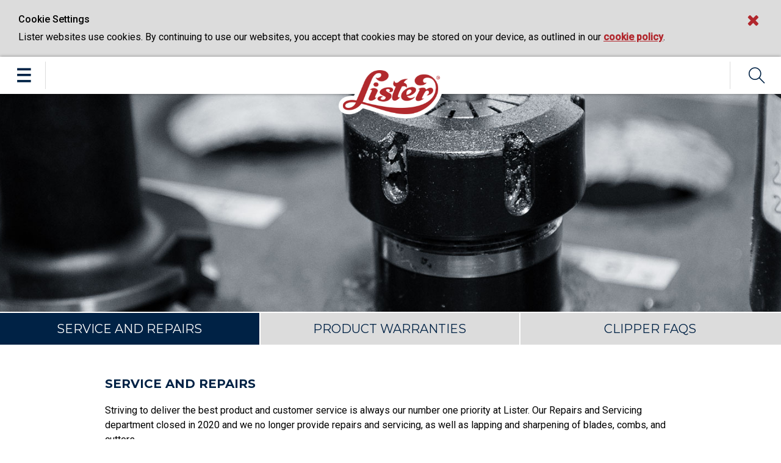

--- FILE ---
content_type: text/html
request_url: https://www.lister-global.com/support/service-and-repairs/
body_size: 5381
content:

<!DOCTYPE html>
<html>
	<head>
		<meta charset="UTF-8">
		<meta content="width=device-width, initial-scale=1, maximum-scale=1, user-scalable=no" name="viewport">
<title>Service and Repairs for Lister Shearing Products</title>

<meta name="description" content="Since 2020, Lister no longer offers repair and servicing but there are a number of service agents across the country that can help." />

<meta name="rating" content="General" />
<meta name="language" content="english, EN" />
<meta name="distribution" content="Global" />
<meta name="robots" content="INDEX,FOLLOW" />
<meta name="revisit-after" content="7 Days" />

<!-- ****** faviconit.com favicons ****** -->
<link rel="shortcut icon" href="/favicon/favicon.ico" />
<link rel="icon" sizes="16x16 32x32 64x64" href="/favicon/favicon.ico" />
<link rel="icon" type="image/png" sizes="196x196" href="/favicon/favicon-192.png" />
<link rel="icon" type="image/png" sizes="160x160" href="/favicon/favicon-160.png" />
<link rel="icon" type="image/png" sizes="96x96" href="/favicon/favicon-96.png" />
<link rel="icon" type="image/png" sizes="64x64" href="/favicon/favicon-64.png" />
<link rel="icon" type="image/png" sizes="32x32" href="/favicon/favicon-32.png" />
<link rel="icon" type="image/png" sizes="16x16" href="/favicon/favicon-16.png" />
<link rel="apple-touch-icon" href="/favicon/favicon-57.png" />
<link rel="apple-touch-icon" sizes="114x114" href="/favicon/favicon-114.png" />
<link rel="apple-touch-icon" sizes="72x72" href="/favicon/favicon-72.png" />
<link rel="apple-touch-icon" sizes="144x144" href="/favicon/favicon-144.png" />
<link rel="apple-touch-icon" sizes="60x60" href="/favicon/favicon-60.png" />
<link rel="apple-touch-icon" sizes="120x120" href="/favicon/favicon-120.png" />
<link rel="apple-touch-icon" sizes="76x76" href="/favicon/favicon-76.png" />
<link rel="apple-touch-icon" sizes="152x152" href="/favicon/favicon-152.png" />
<link rel="apple-touch-icon" sizes="180x180" href="/favicon/favicon-180.png" />
<meta name="msapplication-TileColor" content="#FFFFFF" />
<meta name="msapplication-TileImage" content="/favicon/favicon-144.png" />
<meta name="msapplication-config" content="/faviconx/browserconfig.xml" />
<!-- ****** faviconit.com favicons ****** -->
<!-- ****** faviconit.com favicons ****** -->

<link href="//fonts.googleapis.com/css?family=Montserrat:400,700|Roboto:400,500" rel="stylesheet">
<link href="//cdnjs.cloudflare.com/ajax/libs/slick-carousel/1.8.1/slick.min.css" rel="stylesheet">
<link href="//cdnjs.cloudflare.com/ajax/libs/slick-carousel/1.8.1/slick-theme.min.css" rel="stylesheet">
<link href="/includes/normalize.css" rel="stylesheet" type="text/css" />
<link href="/includes/default.css" rel="stylesheet" type="text/css" />
<link href="/includes/flexslider.css" rel="stylesheet" type="text/css" />
<link href="/includes/main.css" rel="stylesheet" type="text/css" />
<link rel="stylesheet" href="//cdnjs.cloudflare.com/ajax/libs/simple-line-icons/2.4.1/css/simple-line-icons.css">
<link href="/includes/jquery.fancybox.min.css" rel="stylesheet" type="text/css" />
<link rel="stylesheet" type="text/css" href="//maxcdn.bootstrapcdn.com/font-awesome/4.6.3/css/font-awesome.min.css" />


<script src="//ajax.googleapis.com/ajax/libs/jquery/2.1.4/jquery.min.js"></script>
<script type="text/javascript" src="//maps.googleapis.com/maps/api/js?key=AIzaSyDUgKJKkLGylnsaTJ2KiEKq5w9nQfJRQYA"></script>
<script src="/lib/functions.js"></script>
<script src="/lib/custom.js"></script>
<script src="/js/parallax.min.js"></script>
<script src="/js/jquery.flexslider-min.js"></script>
<script src="/js/jquery.sidr.min.js"></script>
<script src="/js/jquery.fancybox.min.js"></script>
<script src="//cdnjs.cloudflare.com/ajax/libs/slick-carousel/1.8.1/slick.min.js"></script>
<script src="/js/ResizeSensor.js"></script>
<script src="/js/jquery.sticky-sidebar.min.js"></script>
<script>

jQuery(document).ready(function() {
	if($(".promoBanner").length > 0 ){
		$('.promoBanner').flexslider({
   				 animation: "slide",
			slideshowSpeed: 6000,
			 controlNav:true,
			directionNav:false,
			start: function(){
         		jQuery(window).trigger('resize.px.parallax');
    		}
  		});
	}

	if($(".splitSlider").length > 0 && $(".promo.splitSlider").length == 0){
		$('.splitSlider').flexslider({
   				 animation: "slide",
			slideshow: false,
			 controlNav:true,
			directionNav:true,
			animationLoop:false,
			smoothHeight:true,
			start: function(){
         		jQuery(window).trigger('resize.px.parallax');
    		}
  		});
	}

	if($(".promo.splitSlider").length > 0){
		$('.promo.splitSlider').flexslider({
   				 animation: "slide",
			slideshowSpeed: 6000,
			 controlNav:true,
			directionNav:false,
			smoothHeight:true,
			start: function(){
         		jQuery(window).trigger('resize.px.parallax');
    		}
  		});
	}

	if($(".productImageSlider").length > 0){
		$('.productImageSlider').flexslider({
   				 animation: "slide",
			slideshow: false,
			 controlNav:true,
			directionNav:true,
			animationLoop:false,
			smoothHeight:true,
			start: function(){
         		jQuery(window).trigger('resize.px.parallax');
    		}
  		});
	}

	jQuery('.burger').sidr({
			  name: 'sidr-main',
			  source: ('https:' == document.location.protocol ? 'https://' : 'http://') +'www.lister-global.com/includes/mobilenav/index.asp',			  
			  renaming: false,
			  side: "left",
			  displace: false,
			  onOpen: function() {
				jQuery("div.burger").toggleClass("cross");
			  },
			  onClose: function() {
				jQuery("div.burger").toggleClass("cross");
			  }
			  
		 });

	if($(".threeColSlider").length != 0){
		$('.threeColSlider').slick({
			  dots: true,
			  arrows: true,
			  infinite: false,
			  speed: 300,
			  autoplaySpeed: 3000,
			  slidesToShow: 3,
			  slidesToScroll: 3,
			  autoplay: false,
			  responsive: [
			  	{
				  breakpoint: 1350,
				  settings: {
					arrows: false
				  }
				},
				{
				  breakpoint: 1050,
				  settings: {
					slidesToShow: 2,
					slidesToScroll: 2,
					infinite: true,
					dots: true,
					arrows: false
				  }
				},
				{
				  breakpoint: 700,
				  settings: {
					slidesToShow: 1,
					slidesToScroll: 1,
					infinite: true,
					dots: true,
					arrows: false
				  }
				}
			  ]
		}); 
		/* this is for the product selector */
		$('.product .threeColSlider').slick('unslick');
	}
	
	if($(".shareHolder").length != 0 && $(window).width() > 800){
		$('.shareHolder').stickySidebar({
    		topSpacing: 80,
			resizeSensor: true,
		});
	}
	
});

$(window).load(function () {
	if($(".productImageSlider").length > 0){
		$('.productImageSlider').resize();
	}
	if($(".splitSlider").length > 0) {
		$('.splitSlider').resize();
	}
});

$(document).on("click","#mobile-header",function(e){
		if($(".promoBanner").length > 0){
			if(!$(".promoBanner").hasClass("paused")){
				$(".promoBanner").flexslider('pause');
				$(".promoBanner").addClass("paused");
			}else{
				$(".promoBanner").flexslider('play');
				$(".promoBanner").removeClass("paused");
			}
			
		}

		if($(".splitSlider").length > 0){
			if(!$(".splitSlider").hasClass("paused")){
				$(".splitSlider").flexslider('pause');
				$(".splitSlider").addClass("paused");
			}else{
				$(".splitSlider").flexslider('play');
				$(".splitSlider").removeClass("paused");
			}
		}

		if($(".productImageSlider").length > 0){
			if(!$(".productImageSlider").hasClass("paused")){
				$(".productImageSlider").flexslider('pause');
				$(".productImageSlider").addClass("paused");
			}else{
				$(".productImageSlider").flexslider('play');
				$(".productImageSlider").removeClass("paused");
			}
		}
	});
	
</script>

<!-- Global site tag (gtag.js) - Google Analytics -->
<script async src="https://www.googletagmanager.com/gtag/js?id=UA-18348687-3"></script>
<script>
  window.dataLayer = window.dataLayer || [];
  function gtag(){dataLayer.push(arguments);}
  gtag('js', new Date());
 
  gtag('config', 'UA-18348687-3');
</script>

</head>
	<body><header>
			<div id="mobile-header">
					<div class="burger">
						<svg viewBox="0 0 800 600">
							<path d="M300,220 C300,220 520,220 540,220 C740,220 640,540 520,420 C440,340 300,200 300,200" id="top"></path>
							<path d="M300,320 L540,320" id="middle"></path>
							<path d="M300,210 C300,210 520,210 540,210 C740,210 640,530 520,410 C440,330 300,190 300,190" id="bottom" transform="translate(480, 320) scale(1, -1) translate(-480, -318) "></path>
						</svg>
					</div>
				</div>
			<a class="logo" href="/">
				<img src="/images/elements/logo.png" alt="Lister Shearing" />
			</a>
			
			<div class="search">
				<form name="search" id="headersearch" action="/search/" method="post">
					<input type="text" name="search" placeholder="Search here..." />
				</form>
				<a href="#" class="searchIcon"></a>
			</div>
		</header>	
<div class="darkoverlay"></div>

<main>
<div class="promo-banner half"><div class="flexslider promoBanner smaller"><ul class="slides"><li style="background-image:url(/images/content/banners/factory/factory-banner-1.jpg)"></li></ul></div></div><ul class="tabs filters three"><li dark><a href="/support/service-and-repairs/" class="tabStyle dark link" data-text="" data-alternate="">Service and Repairs</a></li><li light><a href="/support/warranties/" class="tabStyle light link" data-text="" data-alternate="">Product Warranties</a></li><li light><a href="/support/clipper-faqs/" class="tabStyle light link" data-text="" data-alternate="">Clipper FAQs</a></li></ul> </div>
	<div class="section">
		<div class="wrapper">
			<div class="col-4-5 clearfix ">
				<h3>Service and Repairs</h3><p>Striving to deliver the best product and customer service is always our number one priority at Lister. Our Repairs and Servicing department closed in 2020 and we no longer provide repairs and servicing, as well as lapping and sharpening of blades, combs, and cutters.</p>

<p>We would like to assure you that we are still here to help with any queries and have a network of approved&nbsp;independent repair centres&nbsp;located throughout the UK and Irelan and the US</p>

<p>Lister will continue to accept warranty claims in the&nbsp;UK. To make a warranty claim, please follow our warranty procedure. All queries should go directly to Lister or email. Warranty claims will only be handled when returned with an authorised returns number.</p>

<p>In the first instance all&nbsp;our US customers should contact the outlet at which they purcahsed the clipper.</p>

<p>Equipment returned to the factory for service or repair or without a valid authorised returns number will not be accepted and returned to owner at cost.</p>

<p>Located across the UK, Ireland and teh US, there are a number of Lister approved agents that can be found below.</p>

<p>&nbsp;</p>

<h2>Lister Approved Repair Agents</h2>

<p><iframe frameborder="0" height="480" scrolling="no" src="https://www.google.com/maps/d/u/2/embed?mid=1Y9GCxnBi85NwGTmaLvqoW6nvpq_3mrM&amp;ehbc=2E312F" width="640"></iframe></p>

			</div>
		</div>
	</div>
	
<div class="section grey whiteBorderBottom whiteBorderTop">
	<div class="wrapper">
		<h2>Get in touch</h2>
		<div class="col-1-3 vertical">
			<div class="iconPageLink">
				<div class="icon">
					<img src="/images/elements/icons/pin.png" alt="ADDRESS" />
				</div><div class="text">
					<h3>ADDRESS</h3>
					<p>UNITS 3 & 4 BRUNEL WAY<br>
					STROUDWATER BUSINESS PARK<br>
					GLOUCESTERSHIRE GL10 3SX</p>
				</div>
			</div>
		</div><div class="col-1-3 vertical">
			<div class="iconPageLink">
				<div class="icon">
					<img src="/images/elements/icons/phone.png" alt="Contact" />
				</div><div class="text">
					<h3>Contact</h3>
					<p>T: <a href="tel:01453826692">+44 (0) 1453 826 692</a><br>
					<!--E: <a href="mailto:INFO@LISTER-GLOBAL.COM">INFO@LISTER-GLOBAL.COM</a>-->E: <a href="mailto:info@lister-shearing.co.uk">info@lister-shearing.co.uk</a></p>
				</div>
			</div>
		</div><div class="col-1-3 vertical">
			<div class="iconPageLink">
				<div class="icon">
					<img src="/images/elements/icons/share.png" alt="Share" />
				</div><div class="text">
					<h3>Follow Us</h3>
					<ul class="social">
						<li class="facebook"><a href="https://www.facebook.com/ListerShearing/" target="_blank"></a></li><li class="linkedin"><a href="https://www.linkedin.com/company/lister-shearing-equipment-ltd/" target="_blank"></a></li><li class="youtube"><a href="https://www.youtube.com/user/listershearing" target="_blank"></a></li>
					</ul>
				</div>
			</div>
		</div>
	</div>
</div>
<div class="breadcrumb"><div class="wrapper clearfix"><ul><li><a href="/">Home</a></li><li><a href="/support/">Support</a></li><li><a href="/support/service-and-repairs/">Service and Repairs</a></li></ul></div></div>
<a class="backToTop" href="#"></a>
</main>	
		<footer>
			<div class="wrapper">
				<div class="menu">
					<ul>
						<li class="parent"><a href="/products/">Products</a><ul><li><a href="/products/clippers-trimmers-and-handpieces/">Clippers, Trimmers and Handpieces</a></li><li><a href="/products/machines-and-drives/">Machines and Drives</a></li><li><a href="/products/combs-and-cutters/">Combs and Cutters</a></li><li><a href="/products/blades/">Blades</a></li><li><a href="/products/accessories/">Accessories</a></li></ul></li><li class="parent"><a href="/support/">Support</a><ul><li class=" active"><a href="/support/service-and-repairs/">Service and Repairs</a></li><li class=""><a href="/support/warranties/">Product Warranties</a></li><li class=""><a href="/support/clipper-faqs/">Clipper FAQs</a></li><li class=""><a href="/support/shear-faqs/">Shear FAQs</a></li><li class=""><a href="/support/manuals-and-guides/">Manuals and Guides</a></li></ul></li><li class="parent"><a href="/about/">About</a><ul><li class=""><a href="/about/why-choose-lister-shearing/">Why Choose Lister?</a></li></ul></li><li class=""><a href="/news/">News</a></li><li class=""><a href="/contact-us/">Contact</a></li>
					</ul>
				</div>
				<div class="row footerBottom">
					<div class="col-4-5 bottom">
						<ul><li><a href="/privacy-policy/">Privacy Policy</a></li>
<li><a href="/termsandconditions/">T&C's</a></li>
<li><a href="/cookie-policy/">Cookie Policy</a></li>
<li><a href="/careers/">Careers</a></li>
</ul><p class="terms">Site and contents &copy; Lister Shearing Equipment Ltd. Registered in England No. 3496830 Registered Office: Staverton Court, Staverton, Cheltenham, Gloucestershire, GL51 0UX. VAT number: 713013394
</p>
					<p><a href="https://www.wearealias.com" style="font-weight: normal;">WEBSITE DESIGNED BY ALIAS</a></p>
					</div><div class="col-1-5 bottom right">
							<div class="inline-block">
								<img src="/images/layout/lister-seal.png" alt="lister seal"/>
							</div><div class="inline-block">
								<img src="/images/layout/royal-seal.png" alt="royal seal"/>
							</div>
					</div>
				</div>
			</div>
		</footer>	
	</body>
</html>

--- FILE ---
content_type: text/html
request_url: https://www.lister-global.com/includes/mobilenav/index.asp
body_size: 612
content:



<div class="menu">
	<ul>
		<li class="parent"><a href="/products/">Products</a><ul><li><a href="/products/clippers-trimmers-and-handpieces/">Clippers, Trimmers and Handpieces</a></li><li><a href="/products/machines-and-drives/">Machines and Drives</a></li><li><a href="/products/combs-and-cutters/">Combs and Cutters</a></li><li><a href="/products/blades/">Blades</a></li><li><a href="/products/accessories/">Accessories</a></li></ul></li><li class="parent"><a href="/support/">Support</a><ul><li class=""><a href="/support/service-and-repairs/">Service and Repairs</a></li><li class=""><a href="/support/warranties/">Product Warranties</a></li><li class=""><a href="/support/clipper-faqs/">Clipper FAQs</a></li><li class=""><a href="/support/shear-faqs/">Shear FAQs</a></li><li class=""><a href="/support/manuals-and-guides/">Manuals and Guides</a></li></ul></li><li class="parent"><a href="/about/">About</a><ul><li class=""><a href="/about/why-choose-lister-shearing/">Why Choose Lister?</a></li></ul></li><li class=""><a href="/news/">News</a></li><li class=""><a href="/contact-us/">Contact</a></li>
	</ul>
</div>
<div class="footerLinks">
	<ul>
		<ul><li><a href="/privacy-policy/">Privacy Policy</a></li>
<li><a href="/termsandconditions/">T&C's</a></li>
<li><a href="/cookie-policy/">Cookie Policy</a></li>
<li><a href="/careers/">Careers</a></li>
</ul>
	</ul>
</div>



--- FILE ---
content_type: text/html; charset=utf-8
request_url: https://www.google.com/maps/d/embed?mid=1Y9GCxnBi85NwGTmaLvqoW6nvpq_3mrM&ehbc=2E312F
body_size: 10100
content:
<!DOCTYPE html><html itemscope itemtype="http://schema.org/WebSite"><head><script nonce="jsypyAYCxFgwy3607gqQfg">window['ppConfig'] = {productName: '06194a8f37177242d55a18e38c5a91c6', deleteIsEnforced:  false , sealIsEnforced:  false , heartbeatRate:  0.5 , periodicReportingRateMillis:  60000.0 , disableAllReporting:  false };(function(){'use strict';function k(a){var b=0;return function(){return b<a.length?{done:!1,value:a[b++]}:{done:!0}}}function l(a){var b=typeof Symbol!="undefined"&&Symbol.iterator&&a[Symbol.iterator];if(b)return b.call(a);if(typeof a.length=="number")return{next:k(a)};throw Error(String(a)+" is not an iterable or ArrayLike");}var m=typeof Object.defineProperties=="function"?Object.defineProperty:function(a,b,c){if(a==Array.prototype||a==Object.prototype)return a;a[b]=c.value;return a};
function n(a){a=["object"==typeof globalThis&&globalThis,a,"object"==typeof window&&window,"object"==typeof self&&self,"object"==typeof global&&global];for(var b=0;b<a.length;++b){var c=a[b];if(c&&c.Math==Math)return c}throw Error("Cannot find global object");}var p=n(this);function q(a,b){if(b)a:{var c=p;a=a.split(".");for(var d=0;d<a.length-1;d++){var e=a[d];if(!(e in c))break a;c=c[e]}a=a[a.length-1];d=c[a];b=b(d);b!=d&&b!=null&&m(c,a,{configurable:!0,writable:!0,value:b})}}
q("Object.is",function(a){return a?a:function(b,c){return b===c?b!==0||1/b===1/c:b!==b&&c!==c}});q("Array.prototype.includes",function(a){return a?a:function(b,c){var d=this;d instanceof String&&(d=String(d));var e=d.length;c=c||0;for(c<0&&(c=Math.max(c+e,0));c<e;c++){var f=d[c];if(f===b||Object.is(f,b))return!0}return!1}});
q("String.prototype.includes",function(a){return a?a:function(b,c){if(this==null)throw new TypeError("The 'this' value for String.prototype.includes must not be null or undefined");if(b instanceof RegExp)throw new TypeError("First argument to String.prototype.includes must not be a regular expression");return this.indexOf(b,c||0)!==-1}});function r(a,b,c){a("https://csp.withgoogle.com/csp/proto/"+encodeURIComponent(b),JSON.stringify(c))}function t(){var a;if((a=window.ppConfig)==null?0:a.disableAllReporting)return function(){};var b,c,d,e;return(e=(b=window)==null?void 0:(c=b.navigator)==null?void 0:(d=c.sendBeacon)==null?void 0:d.bind(navigator))!=null?e:u}function u(a,b){var c=new XMLHttpRequest;c.open("POST",a);c.send(b)}
function v(){var a=(w=Object.prototype)==null?void 0:w.__lookupGetter__("__proto__"),b=x,c=y;return function(){var d=a.call(this),e,f,g,h;r(c,b,{type:"ACCESS_GET",origin:(f=window.location.origin)!=null?f:"unknown",report:{className:(g=d==null?void 0:(e=d.constructor)==null?void 0:e.name)!=null?g:"unknown",stackTrace:(h=Error().stack)!=null?h:"unknown"}});return d}}
function z(){var a=(A=Object.prototype)==null?void 0:A.__lookupSetter__("__proto__"),b=x,c=y;return function(d){d=a.call(this,d);var e,f,g,h;r(c,b,{type:"ACCESS_SET",origin:(f=window.location.origin)!=null?f:"unknown",report:{className:(g=d==null?void 0:(e=d.constructor)==null?void 0:e.name)!=null?g:"unknown",stackTrace:(h=Error().stack)!=null?h:"unknown"}});return d}}function B(a,b){C(a.productName,b);setInterval(function(){C(a.productName,b)},a.periodicReportingRateMillis)}
var D="constructor __defineGetter__ __defineSetter__ hasOwnProperty __lookupGetter__ __lookupSetter__ isPrototypeOf propertyIsEnumerable toString valueOf __proto__ toLocaleString x_ngfn_x".split(" "),E=D.concat,F=navigator.userAgent.match(/Firefox\/([0-9]+)\./),G=(!F||F.length<2?0:Number(F[1])<75)?["toSource"]:[],H;if(G instanceof Array)H=G;else{for(var I=l(G),J,K=[];!(J=I.next()).done;)K.push(J.value);H=K}var L=E.call(D,H),M=[];
function C(a,b){for(var c=[],d=l(Object.getOwnPropertyNames(Object.prototype)),e=d.next();!e.done;e=d.next())e=e.value,L.includes(e)||M.includes(e)||c.push(e);e=Object.prototype;d=[];for(var f=0;f<c.length;f++){var g=c[f];d[f]={name:g,descriptor:Object.getOwnPropertyDescriptor(Object.prototype,g),type:typeof e[g]}}if(d.length!==0){c=l(d);for(e=c.next();!e.done;e=c.next())M.push(e.value.name);var h;r(b,a,{type:"SEAL",origin:(h=window.location.origin)!=null?h:"unknown",report:{blockers:d}})}};var N=Math.random(),O=t(),P=window.ppConfig;P&&(P.disableAllReporting||P.deleteIsEnforced&&P.sealIsEnforced||N<P.heartbeatRate&&r(O,P.productName,{origin:window.location.origin,type:"HEARTBEAT"}));var y=t(),Q=window.ppConfig;if(Q)if(Q.deleteIsEnforced)delete Object.prototype.__proto__;else if(!Q.disableAllReporting){var x=Q.productName;try{var w,A;Object.defineProperty(Object.prototype,"__proto__",{enumerable:!1,get:v(),set:z()})}catch(a){}}
(function(){var a=t(),b=window.ppConfig;b&&(b.sealIsEnforced?Object.seal(Object.prototype):b.disableAllReporting||(document.readyState!=="loading"?B(b,a):document.addEventListener("DOMContentLoaded",function(){B(b,a)})))})();}).call(this);
</script><title itemprop="name">Repair Agents UK_25 - Google My Maps</title><meta name="robots" content="noindex,nofollow"/><meta http-equiv="X-UA-Compatible" content="IE=edge,chrome=1"><meta name="viewport" content="initial-scale=1.0,minimum-scale=1.0,maximum-scale=1.0,user-scalable=0,width=device-width"/><meta name="description" itemprop="description" content="Repair Agents UK_25"/><meta itemprop="url" content="https://www.google.com/maps/d/viewer?mid=1Y9GCxnBi85NwGTmaLvqoW6nvpq_3mrM"/><meta itemprop="image" content="https://www.google.com/maps/d/thumbnail?mid=1Y9GCxnBi85NwGTmaLvqoW6nvpq_3mrM"/><meta property="og:type" content="website"/><meta property="og:title" content="Repair Agents UK_25 - Google My Maps"/><meta property="og:description" content="Repair Agents UK_25"/><meta property="og:url" content="https://www.google.com/maps/d/viewer?mid=1Y9GCxnBi85NwGTmaLvqoW6nvpq_3mrM"/><meta property="og:image" content="https://www.google.com/maps/d/thumbnail?mid=1Y9GCxnBi85NwGTmaLvqoW6nvpq_3mrM"/><meta property="og:site_name" content="Google My Maps"/><meta name="twitter:card" content="summary_large_image"/><meta name="twitter:title" content="Repair Agents UK_25 - Google My Maps"/><meta name="twitter:description" content="Repair Agents UK_25"/><meta name="twitter:image:src" content="https://www.google.com/maps/d/thumbnail?mid=1Y9GCxnBi85NwGTmaLvqoW6nvpq_3mrM"/><link rel="stylesheet" id="gmeviewer-styles" href="https://www.gstatic.com/mapspro/_/ss/k=mapspro.gmeviewer.ZPef100W6CI.L.W.O/am=AAAE/d=0/rs=ABjfnFU-qGe8BTkBR_LzMLwzNczeEtSkkw" nonce="cvbFRjb-5lP7zgSlEEASbA"><link rel="stylesheet" href="https://fonts.googleapis.com/css?family=Roboto:300,400,500,700" nonce="cvbFRjb-5lP7zgSlEEASbA"><link rel="shortcut icon" href="//www.gstatic.com/mapspro/images/favicon-001.ico"><link rel="canonical" href="https://www.google.com/mymaps/viewer?mid=1Y9GCxnBi85NwGTmaLvqoW6nvpq_3mrM&amp;hl=en_US"></head><body jscontroller="O1VPAb" jsaction="click:cOuCgd;"><div class="c4YZDc HzV7m-b7CEbf SfQLQb-dIxMhd-bN97Pc-b3rLgd"><div class="jQhVs-haAclf"><div class="jQhVs-uMX1Ee-My5Dr-purZT-uDEFge"><div class="jQhVs-uMX1Ee-My5Dr-purZT-uDEFge-bN97Pc"><div class="jQhVs-uMX1Ee-My5Dr-purZT-uDEFge-Bz112c"></div><div class="jQhVs-uMX1Ee-My5Dr-purZT-uDEFge-fmcmS-haAclf"><div class="jQhVs-uMX1Ee-My5Dr-purZT-uDEFge-fmcmS">Open full screen to view more</div></div></div></div></div><div class="i4ewOd-haAclf"><div class="i4ewOd-UzWXSb" id="map-canvas"></div></div><div class="X3SwIb-haAclf NBDE7b-oxvKad"><div class="X3SwIb-i8xkGf"></div></div><div class="Te60Vd-ZMv3u dIxMhd-bN97Pc-b3rLgd"><div class="dIxMhd-bN97Pc-Tswv1b-Bz112c"></div><div class="dIxMhd-bN97Pc-b3rLgd-fmcmS">This map was created by a user. <a href="//support.google.com/mymaps/answer/3024454?hl=en&amp;amp;ref_topic=3188329" target="_blank">Learn how to create your own.</a></div><div class="dIxMhd-bN97Pc-b3rLgd-TvD9Pc" title="Close"></div></div><script nonce="jsypyAYCxFgwy3607gqQfg">
  function _DumpException(e) {
    if (window.console) {
      window.console.error(e.stack);
    }
  }
  var _pageData = "[[1,null,null,null,null,null,null,null,null,null,\"at\",\"\",\"\",1769774493302,\"\",\"en_US\",false,[],\"https://www.google.com/maps/d/viewer?mid\\u003d1Y9GCxnBi85NwGTmaLvqoW6nvpq_3mrM\",\"https://www.google.com/maps/d/embed?mid\\u003d1Y9GCxnBi85NwGTmaLvqoW6nvpq_3mrM\\u0026ehbc\\u003d2E312F\",\"https://www.google.com/maps/d/edit?mid\\u003d1Y9GCxnBi85NwGTmaLvqoW6nvpq_3mrM\",\"https://www.google.com/maps/d/thumbnail?mid\\u003d1Y9GCxnBi85NwGTmaLvqoW6nvpq_3mrM\",null,null,true,\"https://www.google.com/maps/d/print?mid\\u003d1Y9GCxnBi85NwGTmaLvqoW6nvpq_3mrM\",\"https://www.google.com/maps/d/pdf?mid\\u003d1Y9GCxnBi85NwGTmaLvqoW6nvpq_3mrM\",\"https://www.google.com/maps/d/viewer?mid\\u003d1Y9GCxnBi85NwGTmaLvqoW6nvpq_3mrM\",null,false,\"/maps/d\",\"maps/sharing\",\"//www.google.com/intl/en_US/help/terms_maps.html\",true,\"https://docs.google.com/picker\",null,false,null,[[[\"//www.gstatic.com/mapspro/images/google-my-maps-logo-regular-001.png\",143,25],[\"//www.gstatic.com/mapspro/images/google-my-maps-logo-regular-2x-001.png\",286,50]],[[\"//www.gstatic.com/mapspro/images/google-my-maps-logo-small-001.png\",113,20],[\"//www.gstatic.com/mapspro/images/google-my-maps-logo-small-2x-001.png\",226,40]]],1,\"https://www.gstatic.com/mapspro/_/js/k\\u003dmapspro.gmeviewer.en_US.knJKv4m5-eY.O/am\\u003dAAAE/d\\u003d0/rs\\u003dABjfnFWJ7eYXBrZ1WlLyBY6MwF9-imcrgg/m\\u003dgmeviewer_base\",null,null,true,null,\"US\",null,null,null,null,null,null,true],[\"mf.map\",\"1Y9GCxnBi85NwGTmaLvqoW6nvpq_3mrM\",\"Repair Agents UK_25\",null,[-117.127201,56.8935359,1.2559126999999999,32.7256174],[-117.127201,56.8935359,1.2559126999999999,32.7256174],[[null,\"IU5qhHeV_oI\",\"Repair Agents_UK_Updated 200525.xlsx\",\"\",[[[\"https://mt.googleapis.com/vt/icon/name\\u003dicons/onion/SHARED-mymaps-container-bg_4x.png,icons/onion/SHARED-mymaps-container_4x.png,icons/onion/1507-animal-paw_4x.png\\u0026highlight\\u003dff000000,F9A825\\u0026scale\\u003d2.0\"],null,1,1,[[null,[55.016993899999996,-1.4913754]],\"0\",null,\"IU5qhHeV_oI\",[55.016993899999996,-1.4913754],[0,0],\"55055DA764000001\"],[[\"H C S Services\"]]],[[\"https://mt.googleapis.com/vt/icon/name\\u003dicons/onion/SHARED-mymaps-container-bg_4x.png,icons/onion/SHARED-mymaps-container_4x.png,icons/onion/1507-animal-paw_4x.png\\u0026highlight\\u003dff000000,F9A825\\u0026scale\\u003d2.0\"],null,1,1,[[null,[50.913368899999995,-3.2690164000000004]],\"0\",null,\"IU5qhHeV_oI\",[50.913368899999995,-3.2690164000000004],[0,0],\"55055DA764000002\"],[[\"Clippersharp\"]]],[[\"https://mt.googleapis.com/vt/icon/name\\u003dicons/onion/SHARED-mymaps-container-bg_4x.png,icons/onion/SHARED-mymaps-container_4x.png,icons/onion/1601-horse_4x.png\\u0026highlight\\u003dff000000,0288D1\\u0026scale\\u003d2.0\"],null,1,1,[[null,[50.795963199999996,0.2550821]],\"0\",null,\"IU5qhHeV_oI\",[50.795963199999996,0.2550821],[0,0],\"55055DA764000003\"],[[\"Farmcare UK\"]]],[[\"https://mt.googleapis.com/vt/icon/name\\u003dicons/onion/SHARED-mymaps-container-bg_4x.png,icons/onion/SHARED-mymaps-container_4x.png,icons/onion/1507-animal-paw_4x.png\\u0026highlight\\u003dff000000,F9A825\\u0026scale\\u003d2.0\"],null,1,1,[[null,[52.211801799999996,-2.6339268000000002]],\"0\",null,\"IU5qhHeV_oI\",[52.211801799999996,-2.6339268000000002],[0,0],\"55055DA764000004\"],[[\"R T Anthony\"]]],[[\"https://mt.googleapis.com/vt/icon/name\\u003dicons/onion/SHARED-mymaps-container-bg_4x.png,icons/onion/SHARED-mymaps-container_4x.png,icons/onion/1601-horse_4x.png\\u0026highlight\\u003dff000000,0288D1\\u0026scale\\u003d2.0\"],null,1,1,[[null,[51.680068899999995,-2.7625948]],\"0\",null,\"IU5qhHeV_oI\",[51.680068899999995,-2.7625948],[0,0],\"55055DA764000005\"],[[\"Clippers HG\"]]],[[\"https://mt.googleapis.com/vt/icon/name\\u003dicons/onion/SHARED-mymaps-container-bg_4x.png,icons/onion/SHARED-mymaps-container_4x.png,icons/onion/1601-horse_4x.png\\u0026highlight\\u003dff000000,0288D1\\u0026scale\\u003d2.0\"],null,1,1,[[null,[50.7474688,-3.4301873]],\"0\",null,\"IU5qhHeV_oI\",[50.7474688,-3.4301873],[0,0],\"55055DA764000006\"],[[\"Stockshop Country Limited\"]]],[[\"https://mt.googleapis.com/vt/icon/name\\u003dicons/onion/SHARED-mymaps-container-bg_4x.png,icons/onion/SHARED-mymaps-container_4x.png,icons/onion/1507-animal-paw_4x.png\\u0026highlight\\u003dff000000,F9A825\\u0026scale\\u003d2.0\"],null,1,1,[[null,[52.1005355,0.6621273999999999]],\"0\",null,\"IU5qhHeV_oI\",[52.1005355,0.6621273999999999],[0,0],\"55055DA764000007\"],[[\"Anglia Clipper Services\"]]],[[\"https://mt.googleapis.com/vt/icon/name\\u003dicons/onion/SHARED-mymaps-container-bg_4x.png,icons/onion/SHARED-mymaps-container_4x.png,icons/onion/1601-horse_4x.png\\u0026highlight\\u003dff000000,0288D1\\u0026scale\\u003d2.0\"],null,1,1,[[null,[51.1296531,-1.0640606]],\"0\",null,\"IU5qhHeV_oI\",[51.1296531,-1.0640606],[0,0],\"55055DA764000008\"],[[\"The Sharpeners\"]]],[[\"https://mt.googleapis.com/vt/icon/name\\u003dicons/onion/SHARED-mymaps-container-bg_4x.png,icons/onion/SHARED-mymaps-container_4x.png,icons/onion/1601-horse_4x.png\\u0026highlight\\u003dff000000,0288D1\\u0026scale\\u003d2.0\"],null,1,1,[[null,[50.992731500000005,-0.3376114]],\"0\",null,\"IU5qhHeV_oI\",[50.992731500000005,-0.3376114],[0,0],\"55055DA764000009\"],[[\"Sharp Edge Blades\"]]],[[\"https://mt.googleapis.com/vt/icon/name\\u003dicons/onion/SHARED-mymaps-container-bg_4x.png,icons/onion/SHARED-mymaps-container_4x.png,icons/onion/1506-animal-head_4x.png\\u0026highlight\\u003dff000000,558B2F\\u0026scale\\u003d2.0\"],null,1,1,[[null,[55.5334808,-3.6791549]],\"0\",null,\"IU5qhHeV_oI\",[55.5334808,-3.6791549],[0,0],\"55055DA76400000A\"],[[\"McCaskie Shearing\"]]],[[\"https://mt.googleapis.com/vt/icon/name\\u003dicons/onion/SHARED-mymaps-container-bg_4x.png,icons/onion/SHARED-mymaps-container_4x.png,icons/onion/1506-animal-head_4x.png\\u0026highlight\\u003dff000000,558B2F\\u0026scale\\u003d2.0\"],null,1,1,[[null,[55.6120519,-2.2214814]],\"0\",null,\"IU5qhHeV_oI\",[55.6120519,-2.2214814],[0,0],\"55055DA76400000B\"],[[\"Border Shearing\"]]],[[\"https://mt.googleapis.com/vt/icon/name\\u003dicons/onion/SHARED-mymaps-container-bg_4x.png,icons/onion/SHARED-mymaps-container_4x.png,icons/onion/1506-animal-head_4x.png\\u0026highlight\\u003dff000000,558B2F\\u0026scale\\u003d2.0\"],null,1,1,[[null,[52.5424647,-3.2352146]],\"0\",null,\"IU5qhHeV_oI\",[52.5424647,-3.2352146],[0,0],\"55055DA76400000C\"],[[\"Morris Rogers \\u0026 Sons Abermule Ltd\"]]],[[\"https://mt.googleapis.com/vt/icon/name\\u003dicons/onion/SHARED-mymaps-container-bg_4x.png,icons/onion/SHARED-mymaps-container_4x.png,icons/onion/1507-animal-paw_4x.png\\u0026highlight\\u003dff000000,F9A825\\u0026scale\\u003d2.0\"],null,1,1,[[null,[51.9463528,-3.5690325]],\"0\",null,\"IU5qhHeV_oI\",[51.9463528,-3.5690325],[0,0],\"55055DA76400000D\"],[[\"Welsh Shearing Equipment Ltd\"]]],[[\"https://mt.googleapis.com/vt/icon/name\\u003dicons/onion/SHARED-mymaps-container-bg_4x.png,icons/onion/SHARED-mymaps-container_4x.png,icons/onion/1507-animal-paw_4x.png\\u0026highlight\\u003dff000000,F9A825\\u0026scale\\u003d2.0\"],null,1,1,[[null,[50.5587697,-4.0974425]],\"0\",null,\"IU5qhHeV_oI\",[50.5587697,-4.0974425],[0,0],\"55055DA76400000E\"],[[\"George Mudge Shearing\"]]],[[\"https://mt.googleapis.com/vt/icon/name\\u003dicons/onion/SHARED-mymaps-container-bg_4x.png,icons/onion/SHARED-mymaps-container_4x.png,icons/onion/1507-animal-paw_4x.png\\u0026highlight\\u003dff000000,F9A825\\u0026scale\\u003d2.0\"],null,1,1,[[null,[53.899334,-2.3839882]],\"0\",null,\"IU5qhHeV_oI\",[53.899334,-2.3839882],[0,0],\"55055DA76400000F\"],[[\"Horner Shearing\"]]],[[\"https://mt.googleapis.com/vt/icon/name\\u003dicons/onion/SHARED-mymaps-container-bg_4x.png,icons/onion/SHARED-mymaps-container_4x.png,icons/onion/1507-animal-paw_4x.png\\u0026highlight\\u003dff000000,F9A825\\u0026scale\\u003d2.0\"],null,1,1,[[null,[54.716273699999995,-2.8518474]],\"0\",null,\"IU5qhHeV_oI\",[54.716273699999995,-2.8518474],[0,0],\"55055DA764000010\"],[[\"Highway Shearing\"]]],[[\"https://mt.googleapis.com/vt/icon/name\\u003dicons/onion/SHARED-mymaps-container-bg_4x.png,icons/onion/SHARED-mymaps-container_4x.png,icons/onion/1506-animal-head_4x.png\\u0026highlight\\u003dff000000,558B2F\\u0026scale\\u003d2.0\"],null,1,1,[[null,[52.1423424,-4.0077681]],\"0\",null,\"IU5qhHeV_oI\",[52.1423424,-4.0077681],[0,0],\"55055DA764000011\"],[[\"A C P Evans\"]]],[[\"https://mt.googleapis.com/vt/icon/name\\u003dicons/onion/SHARED-mymaps-container-bg_4x.png,icons/onion/SHARED-mymaps-container_4x.png,icons/onion/1506-animal-head_4x.png\\u0026highlight\\u003dff000000,558B2F\\u0026scale\\u003d2.0\"],null,1,1,[[null,[53.934912,-2.2664098]],\"0\",null,\"IU5qhHeV_oI\",[53.934912,-2.2664098],[0,0],\"55055DA764000012\"],[[\"Pendle Sharpening Shed\"]]],[[\"https://mt.googleapis.com/vt/icon/name\\u003dicons/onion/SHARED-mymaps-container-bg_4x.png,icons/onion/SHARED-mymaps-container_4x.png,icons/onion/1506-animal-head_4x.png\\u0026highlight\\u003dff000000,558B2F\\u0026scale\\u003d2.0\"],null,1,1,[[null,[55.0733347,-6.5171597]],\"0\",null,\"IU5qhHeV_oI\",[55.0733347,-6.5171597],[0,0],\"55055DA764000013\"],[[\"John Mcelderry Motors \\u0026 Tractors Ltd\"]]],[[\"https://mt.googleapis.com/vt/icon/name\\u003dicons/onion/SHARED-mymaps-container-bg_4x.png,icons/onion/SHARED-mymaps-container_4x.png,icons/onion/1507-animal-paw_4x.png\\u0026highlight\\u003dff000000,F9A825\\u0026scale\\u003d2.0\"],null,1,1,[[null,[54.500172,-6.2122632]],\"0\",null,\"IU5qhHeV_oI\",[54.500172,-6.2122632],[0,0],\"55055DA764000014\"],[[\"Fane Valley\"]]],[[\"https://mt.googleapis.com/vt/icon/name\\u003dicons/onion/SHARED-mymaps-container-bg_4x.png,icons/onion/SHARED-mymaps-container_4x.png,icons/onion/1507-animal-paw_4x.png\\u0026highlight\\u003dff000000,F9A825\\u0026scale\\u003d2.0\"],null,1,1,[[null,[50.5232928,-4.1229442]],\"0\",null,\"IU5qhHeV_oI\",[50.5232928,-4.1229442],[0,0],\"55055DA764000015\"],[[\"R F Cole\"]]],[[\"https://mt.googleapis.com/vt/icon/name\\u003dicons/onion/SHARED-mymaps-container-bg_4x.png,icons/onion/SHARED-mymaps-container_4x.png,icons/onion/1506-animal-head_4x.png\\u0026highlight\\u003dff000000,558B2F\\u0026scale\\u003d2.0\"],null,1,1,[[null,[54.8505031,-7.4074534]],\"0\",null,\"IU5qhHeV_oI\",[54.8505031,-7.4074534],[0,0],\"55055DA764000016\"],[[\"Holden Agriculture\"]]],[[\"https://mt.googleapis.com/vt/icon/name\\u003dicons/onion/SHARED-mymaps-container-bg_4x.png,icons/onion/SHARED-mymaps-container_4x.png,icons/onion/1506-animal-head_4x.png\\u0026highlight\\u003dff000000,558B2F\\u0026scale\\u003d2.0\"],null,1,1,[[null,[52.6068231,-3.7209309999999998]],\"0\",null,\"IU5qhHeV_oI\",[52.6068231,-3.7209309999999998],[0,0],\"55055DA764000017\"],[[\"J H \\u0026 S A Pughe\"]]],[[\"https://mt.googleapis.com/vt/icon/name\\u003dicons/onion/SHARED-mymaps-container-bg_4x.png,icons/onion/SHARED-mymaps-container_4x.png,icons/onion/1506-animal-head_4x.png\\u0026highlight\\u003dff000000,558B2F\\u0026scale\\u003d2.0\"],null,1,1,[[null,[54.673762599999996,-7.485258299999999]],\"0\",null,\"IU5qhHeV_oI\",[54.673762599999996,-7.485258299999999],[0,0],\"55055DA764000018\"],[[\"L W Surphlis \\u0026 Son\"]]],[[\"https://mt.googleapis.com/vt/icon/name\\u003dicons/onion/SHARED-mymaps-container-bg_4x.png,icons/onion/SHARED-mymaps-container_4x.png,icons/onion/1507-animal-paw_4x.png\\u0026highlight\\u003dff000000,F9A825\\u0026scale\\u003d2.0\"],null,1,1,[[null,[50.626221,-4.3582127999999996]],\"0\",null,\"IU5qhHeV_oI\",[50.626221,-4.3582127999999996],[0,0],\"55055DA764000019\"],[[\"Maunder and Sons\"]]],[[\"https://mt.googleapis.com/vt/icon/name\\u003dicons/onion/SHARED-mymaps-container-bg_4x.png,icons/onion/SHARED-mymaps-container_4x.png,icons/onion/1507-animal-paw_4x.png\\u0026highlight\\u003dff000000,F9A825\\u0026scale\\u003d2.0\"],null,1,1,[[null,[53.1932501,-3.4142915]],\"0\",null,\"IU5qhHeV_oI\",[53.1932501,-3.4142915],[0,0],\"55055DA76400001A\"],[[\"Merion Davies and Co\"]]],[[\"https://mt.googleapis.com/vt/icon/name\\u003dicons/onion/SHARED-mymaps-container-bg_4x.png,icons/onion/SHARED-mymaps-container_4x.png,icons/onion/1507-animal-paw_4x.png\\u0026highlight\\u003dff000000,F9A825\\u0026scale\\u003d2.0\"],null,1,1,[[null,[55.0880678,-3.6449857999999997]],\"0\",null,\"IU5qhHeV_oI\",[55.0880678,-3.6449857999999997],[0,0],\"55055DA76400001B\"],[[\"Murray Farmcare Ltd\"]]],[[\"https://mt.googleapis.com/vt/icon/name\\u003dicons/onion/SHARED-mymaps-container-bg_4x.png,icons/onion/SHARED-mymaps-container_4x.png,icons/onion/1601-horse_4x.png\\u0026highlight\\u003dff000000,0288D1\\u0026scale\\u003d2.0\"],null,1,1,[[null,[53.3725767,-4.371384]],\"0\",null,\"IU5qhHeV_oI\",[53.3725767,-4.371384],[0,0],\"55055DA76400001C\"],[[\"Shear Ease Ltd\"]]],[[\"https://mt.googleapis.com/vt/icon/name\\u003dicons/onion/SHARED-mymaps-container-bg_4x.png,icons/onion/SHARED-mymaps-container_4x.png,icons/onion/1601-horse_4x.png\\u0026highlight\\u003dff000000,0288D1\\u0026scale\\u003d2.0\"],null,1,1,[[null,[56.5710526,-2.6039415999999997]],\"0\",null,\"IU5qhHeV_oI\",[56.5710526,-2.6039415999999997],[0,0],\"55055DA76400001D\"],[[\"UK Countrystore/Kepran\"]]],[[\"https://mt.googleapis.com/vt/icon/name\\u003dicons/onion/SHARED-mymaps-container-bg_4x.png,icons/onion/SHARED-mymaps-container_4x.png,icons/onion/1601-horse_4x.png\\u0026highlight\\u003dff000000,0288D1\\u0026scale\\u003d2.0\"],null,1,1,[[null,[56.8935359,-2.2724811000000003]],\"0\",null,\"IU5qhHeV_oI\",[56.8935359,-2.2724811000000003],[0,0],\"55055DA76400001E\"],[[\"Barras Blades\"]]],[[\"https://mt.googleapis.com/vt/icon/name\\u003dicons/onion/SHARED-mymaps-container-bg_4x.png,icons/onion/SHARED-mymaps-container_4x.png,icons/onion/1601-horse_4x.png\\u0026highlight\\u003dff000000,0288D1\\u0026scale\\u003d2.0\"],null,1,1,[[null,[51.6207351,-3.4119594]],\"0\",null,\"IU5qhHeV_oI\",[51.6207351,-3.4119594],[0,0],\"55055DA76400001F\"],[[\"Dragon Elite Sharpening Services\"]]],[[\"https://mt.googleapis.com/vt/icon/name\\u003dicons/onion/SHARED-mymaps-container-bg_4x.png,icons/onion/SHARED-mymaps-container_4x.png,icons/onion/1601-horse_4x.png\\u0026highlight\\u003dff000000,0288D1\\u0026scale\\u003d2.0\"],null,1,1,[[null,[51.3224513,-0.5026799]],\"0\",null,\"IU5qhHeV_oI\",[51.3224513,-0.5026799],[0,0],\"55055DA764000020\"],[[\"Clipper Supplies\"]]],[[\"https://mt.googleapis.com/vt/icon/name\\u003dicons/onion/SHARED-mymaps-container-bg_4x.png,icons/onion/SHARED-mymaps-container_4x.png,icons/onion/1601-horse_4x.png\\u0026highlight\\u003dff000000,0288D1\\u0026scale\\u003d2.0\"],null,1,1,[[null,[51.9652864,-0.7033739999999999]],\"0\",null,\"IU5qhHeV_oI\",[51.9652864,-0.7033739999999999],[0,0],\"55055DA764000021\"],[[\"Equine Wash Wear\"]]],[[\"https://mt.googleapis.com/vt/icon/name\\u003dicons/onion/SHARED-mymaps-container-bg_4x.png,icons/onion/SHARED-mymaps-container_4x.png,icons/onion/1601-horse_4x.png\\u0026highlight\\u003dff000000,0288D1\\u0026scale\\u003d2.0\"],null,1,1,[[null,[53.9833535,-0.4079829]],\"0\",null,\"IU5qhHeV_oI\",[53.9833535,-0.4079829],[0,0],\"55055DA764000022\"],[[\"A P Supplies\"]]],[[\"https://mt.googleapis.com/vt/icon/name\\u003dicons/onion/SHARED-mymaps-container-bg_4x.png,icons/onion/SHARED-mymaps-container_4x.png,icons/onion/1601-horse_4x.png\\u0026highlight\\u003dff000000,0288D1\\u0026scale\\u003d2.0\"],null,1,1,[[null,[52.013318100000006,-1.1606295]],\"0\",null,\"IU5qhHeV_oI\",[52.013318100000006,-1.1606295],[0,0],\"55055DA764000023\"],[[\"Clipper Services\"]]],[[\"https://mt.googleapis.com/vt/icon/name\\u003dicons/onion/SHARED-mymaps-container-bg_4x.png,icons/onion/SHARED-mymaps-container_4x.png,icons/onion/1506-animal-head_4x.png\\u0026highlight\\u003dff000000,558B2F\\u0026scale\\u003d2.0\"],null,1,1,[[null,[53.944286299999995,-8.269493500000001]],\"0\",null,\"IU5qhHeV_oI\",[53.944286299999995,-8.269493500000001],[0,0],\"55055DA764000024\"],[[\"Knockarush Shearing\"]]],[[\"https://mt.googleapis.com/vt/icon/name\\u003dicons/onion/SHARED-mymaps-container-bg_4x.png,icons/onion/SHARED-mymaps-container_4x.png,icons/onion/1601-horse_4x.png\\u0026highlight\\u003dff000000,0288D1\\u0026scale\\u003d2.0\"],null,1,1,[[null,[52.836849,-1.107789]],\"0\",null,\"IU5qhHeV_oI\",[52.836849,-1.107789],[0,0],\"55055DA764000025\"],[[\"Problade\"]]],[[\"https://mt.googleapis.com/vt/icon/name\\u003dicons/onion/SHARED-mymaps-container-bg_4x.png,icons/onion/SHARED-mymaps-container_4x.png,icons/onion/1601-horse_4x.png\\u0026highlight\\u003dff000000,0288D1\\u0026scale\\u003d2.0\"],null,1,1,[[null,[52.795347299999996,1.2559126999999999]],\"0\",null,\"IU5qhHeV_oI\",[52.795347299999996,1.2559126999999999],[0,0],\"55055DA764000026\"],[[\"Sam Sharp?Matthew Boggust\"]]],[[\"https://mt.googleapis.com/vt/icon/name\\u003dicons/onion/SHARED-mymaps-container-bg_4x.png,icons/onion/SHARED-mymaps-container_4x.png,icons/onion/1601-horse_4x.png\\u0026highlight\\u003dff000000,0288D1\\u0026scale\\u003d2.0\"],null,1,1,[[null,[51.449954299999995,-3.4143269999999997]],\"0\",null,\"IU5qhHeV_oI\",[51.449954299999995,-3.4143269999999997],[0,0],\"55055DA764000027\"],[[\"Sharp Edges\"]]],[[\"https://mt.googleapis.com/vt/icon/name\\u003dicons/onion/SHARED-mymaps-container-bg_4x.png,icons/onion/SHARED-mymaps-container_4x.png,icons/onion/1601-horse_4x.png\\u0026highlight\\u003dff000000,0288D1\\u0026scale\\u003d2.0\"],null,1,1,[[null,[51.9078924,-2.0941921]],\"0\",null,\"IU5qhHeV_oI\",[51.9078924,-2.0941921],[0,0],\"5948CC7613976552\"],[[\"K W Sharpening\"]]],[[\"https://mt.googleapis.com/vt/icon/name\\u003dicons/onion/SHARED-mymaps-container-bg_4x.png,icons/onion/SHARED-mymaps-container_4x.png,icons/onion/1507-animal-paw_4x.png\\u0026highlight\\u003dff000000,F9A825\\u0026scale\\u003d2.0\"],null,1,1,[[null,[51.582758,-2.0925639]],\"0\",null,\"IU5qhHeV_oI\",[51.582758,-2.0925639],[0,0],\"5948CE6F9D2BE18C\"],[[\"Cotswold Sharpening Services\"]]],[[\"https://mt.googleapis.com/vt/icon/name\\u003dicons/onion/SHARED-mymaps-container-bg_4x.png,icons/onion/SHARED-mymaps-container_4x.png,icons/onion/1601-horse_4x.png\\u0026highlight\\u003dff000000,0288D1\\u0026scale\\u003d2.0\"],null,1,1,[[null,[51.5626971,-2.639962300000001]],\"0\",null,\"IU5qhHeV_oI\",[51.5626971,-2.639962300000001],[0,0],\"5948D01FB9212F1A\"],[[\"Sharper Focus\"]]]],null,null,true,null,null,null,null,[[\"IU5qhHeV_oI\",1,null,null,null,\"https://www.google.com/maps/d/kml?mid\\u003d1Y9GCxnBi85NwGTmaLvqoW6nvpq_3mrM\\u0026resourcekey\\u0026lid\\u003dIU5qhHeV_oI\",null,null,null,null,null,2,null,[[[\"55055DA764000001\",[[[55.016993899999996,-1.4913754]]],null,null,0,[[\"Customer\",[\"H C S Services\"],1],null,null,[[\"Contact\",[\"Marie, Steve\"],1],[\"Customer Category\",[\"All\"],1],[\"Address 1\",[\"Unit 23D, Oak Road\"],1],[\"Address 2\",[\"West Chirton North Ind Est\"],1],[\"Address 3\",[\"North Shields\"],1],[\"County\",[\"Tyne \\u0026 Wear\"],1],[\"Postcode\",[\"NE29 8SF\"],1],[\"Country\",[\"UK\"],1],[\"Telephone\",[\"0191 2596666\"],1],[\"Contact Email Address\",[\"sales@hcsservices.co.uk\"],1]]],[1,[\"H C S Services\"]],0],[\"55055DA764000002\",[[[50.913368899999995,-3.2690164000000004]]],null,null,0,[[\"Customer\",[\"Clippersharp\"],1],null,null,[[\"Contact\",[\"Richard, Vicky\"],1],[\"Customer Category\",[\"All\"],1],[\"Address 1\",[\"Southwoods Farm\"],1],[\"Address 2\",[\"Culmstock\"],1],[\"Address 3\",[\"Cullompton\"],1],[\"County\",[\"Devon\"],1],[\"Postcode\",[\"EX15 3JX\"],1],[\"Country\",[\"UK\"],1],[\"Telephone\",[\"01823 681076\"],1],[\"Contact Email Address\",[\"sales@clippersharp.com\"],1]]],[1,[\"Clippersharp\"]],1],[\"55055DA764000003\",[[[50.795963199999996,0.2550821]]],null,null,1,[[\"Customer\",[\"Farmcare UK\"],1],null,null,[[\"Contact\",[\"Beth, Matt\"],1],[\"Customer Category\",[\"Clipping\"],1],[\"Address 1\",[\"24 Upper Kings Drive\"],1],[\"Address 3\",[\"Eastbourne\"],1],[\"County\",[\"East Sussex\"],1],[\"Postcode\",[\"BN20 9AN\"],1],[\"Country\",[\"UK\"],1],[\"Telephone\",[\"01323 406212\"],1],[\"Contact Email Address\",[\"sales@farmcareuk.com\"],1]]],[1,[\"Farmcare UK\"]],2],[\"55055DA764000004\",[[[52.211801799999996,-2.6339268000000002]]],null,null,0,[[\"Customer\",[\"R T Anthony\"],1],null,null,[[\"Contact\",[\"Richard, Carol, Freddie\"],1],[\"Customer Category\",[\"All\"],1],[\"Address 1\",[\"The Stone House\"],1],[\"Address 2\",[\"Docklow\"],1],[\"Address 3\",[\"Leominster\"],1],[\"County\",[\"Herefordshire\"],1],[\"Postcode\",[\"HR6 0RX\"],1],[\"Country\",[\"UK\"],1],[\"Telephone\",[\"01568 760295\"],1],[\"Contact Email Address\",[\"info@rtanthony.co.uk\"],1]]],[1,[\"R T Anthony\"]],3],[\"55055DA764000005\",[[[51.680068899999995,-2.7625948]]],null,null,1,[[\"Customer\",[\"Clippers HG\"],1],null,null,[[\"Contact\",[\"Lisa\"],1],[\"Customer Category\",[\"Clipping\"],1],[\"Address 1\",[\"The Firs\"],1],[\"Address 2\",[\"Devauden\"],1],[\"Address 3\",[\"Chepstow\"],1],[\"County\",[\"Gwent\"],1],[\"Postcode\",[\"NP16 6PL\"],1],[\"Country\",[\"UK\"],1],[\"Telephone\",[\"07876 232005\"],1],[\"Contact Email Address\",[\"lisa@repsmotorcycles.co.uk\"],1]]],[1,[\"Clippers HG\"]],4],[\"55055DA764000006\",[[[50.7474688,-3.4301873]]],null,null,1,[[\"Customer\",[\"Stockshop Country Limited\"],1],null,null,[[\"Contact\",[\"David Carpenter\"],1],[\"Customer Category\",[\"Clipping\"],1],[\"Address 1\",[\"Lodge Trading Estate\"],1],[\"Address 2\",[\"Broadclyst\"],1],[\"Address 3\",[\"Exeter\"],1],[\"County\",[\"Devon\"],1],[\"Postcode\",[\"EX5 3BS\"],1],[\"Country\",[\"UK\"],1],[\"Telephone\",[\"01392 482459\"],1],[\"Contact Email Address\",[\"dcarpenter@stockshop.co.uk\"],1]]],[1,[\"Stockshop Country Limited\"]],5],[\"55055DA764000007\",[[[52.1005355,0.6621273999999999]]],null,null,0,[[\"Customer\",[\"Anglia Clipper Services\"],1],null,null,[[\"Contact\",[\"Neil\"],1],[\"Customer Category\",[\"All\"],1],[\"Address 1\",[\"Unit 7 Patches Yard\"],1],[\"Address 2\",[\"Glemsford\"],1],[\"Address 3\",[\"Sudbury\"],1],[\"County\",[\"Suffolk\"],1],[\"Postcode\",[\"CO10 7PZ\"],1],[\"Country\",[\"UK\"],1],[\"Telephone\",[\"01787 282413\"],1],[\"Contact Email Address\",[\"neil@angliaclipperservices.com\"],1]]],[1,[\"Anglia Clipper Services\"]],6],[\"55055DA764000008\",[[[51.1296531,-1.0640606]]],null,null,2,[[\"Customer\",[\"The Sharpeners\"],1],null,null,[[\"Contact\",[\"Steve\"],1],[\"Customer Category\",[\"All\"],1],[\"Address 1\",[\"The Nook\"],1],[\"Address 2\",[\"Highstreet\"],1],[\"Address 3\",[\"Medstead\"],1],[\"County\",[\"Hampshire\"],1],[\"Postcode\",[\"GU34 5LN\"],1],[\"Country\",[\"UK\"],1],[\"Telephone\",[\"07462 790581\"],1],[\"Contact Email Address\",[\"hello@thesharpeners.co.uk\"],1]]],[1,[\"The Sharpeners\"]],7],[\"55055DA764000009\",[[[50.992731500000005,-0.3376114]]],null,null,1,[[\"Customer\",[\"Sharp Edge Blades\"],1],null,null,[[\"Contact\",[\"Gary Jones\"],1],[\"Customer Category\",[\"Clipping\"],1],[\"Address 1\",[\"Cowfield Edge Blades\"],1],[\"Address 2\",[\"Cowfield Road\"],1],[\"Address 3\",[\"West Grinstead\"],1],[\"County\",[\"West Sussex\"],1],[\"Postcode\",[\"RH13 8LP\"],1],[\"Country\",[\"UK\"],1],[\"Telephone\",[\"07970 340861\"],1],[\"Contact Email Address\",[\"gary@sharpedgeblades.co.uk\"],1]]],[1,[\"Sharp Edge Blades\"]],8],[\"55055DA76400000A\",[[[55.5334808,-3.6791549]]],null,null,3,[[\"Customer\",[\"McCaskie Shearing\"],1],null,null,[[\"Contact\",[\"Alex \"],1],[\"Customer Category\",[\"Shearing\"],1],[\"Address 1\",[\"7 Bridgend Road\"],1],[\"Address 2\",[\"Wandel\"],1],[\"Address 3\",[\"Biggar\"],1],[\"County\",[\"Lanarkshire\"],1],[\"Postcode\",[\"ML12 6RR\"],1],[\"Country\",[\"UK\"],1],[\"Telephone\",[\"01864 502485\"],1],[\"Contact Email Address\",[\"Retired\"],1]]],[1,[\"McCaskie Shearing\"]],9],[\"55055DA76400000B\",[[[55.6120519,-2.2214814]]],null,null,3,[[\"Customer\",[\"Border Shearing\"],1],null,null,[[\"Contact\",[\"Bill Woodcock\"],1],[\"Customer Category\",[\"Shearing\"],1],[\"Address 1\",[\"The Hagg Farm\"],1],[\"Address 2\",[\"Downham\"],1],[\"Address 3\",[\"Cornhill-on-Tweed\"],1],[\"County\",[\"Northumberland\"],1],[\"Postcode\",[\"TD12 4RT\"],1],[\"Country\",[\"UK\"],1],[\"Telephone\",[\"01890 850219\"],1],[\"Contact Email Address\",[\"shear ease\"],1]]],[1,[\"Border Shearing\"]],10],[\"55055DA76400000C\",[[[52.5424647,-3.2352146]]],null,null,3,[[\"Customer\",[\"Morris Rogers \\u0026 Sons Abermule Ltd\"],1],null,null,[[\"Contact\",[\"Gordon\"],1],[\"Customer Category\",[\"Shearing\"],1],[\"Address 1\",[\"Kerry Road\"],1],[\"Address 2\",[\"Abermule\"],1],[\"Address 3\",[\"Montgomery\"],1],[\"County\",[\"Powys\"],1],[\"Postcode\",[\"SY15 6NH\"],1],[\"Country\",[\"UK\"],1],[\"Telephone\",[\"01686 630327\"],1],[\"Contact Email Address\",[\"gordon-rogers@live.co.uk\"],1]]],[1,[\"Morris Rogers \\u0026 Sons Abermule Ltd\"]],11],[\"55055DA76400000D\",[[[51.9463528,-3.5690325]]],null,null,0,[[\"Customer\",[\"Welsh Shearing Equipment Ltd\"],1],null,null,[[\"Contact\",[\"Sam\"],1],[\"Customer Category\",[\"All\"],1],[\"Address 1\",[\"Salem\"],1],[\"Address 2\",[\"Sennybridge\"],1],[\"Address 3\",[\"Brecon\"],1],[\"County\",[\"Powys\"],1],[\"Postcode\",[\"LD3 8RS\"],1],[\"Country\",[\"UK\"],1],[\"Telephone\",[\"01874 636455\"],1],[\"Contact Email Address\",[\"info@shearing.co.uk\"],1]]],[1,[\"Welsh Shearing Equipment Ltd\"]],12],[\"55055DA76400000E\",[[[50.5587697,-4.0974425]]],null,null,0,[[\"Customer\",[\"George Mudge Shearing\"],1],null,null,[[\"Contact\",[\"Andrew\"],1],[\"Customer Category\",[\"All\"],1],[\"Address 1\",[\"Meadowside\"],1],[\"Address 2\",[\"Collaton\"],1],[\"Address 3\",[\"Tavistock\"],1],[\"County\",[\"Devon\"],1],[\"Postcode\",[\"PL19 9JT\"],1],[\"Country\",[\"UK\"],1],[\"Telephone\",[\"01822 615456\"],1],[\"Contact Email Address\",[\"info@mudgeshearing.co.uk\"],1]]],[1,[\"George Mudge Shearing\"]],13],[\"55055DA76400000F\",[[[53.899334,-2.3839882]]],null,null,0,[[\"Customer\",[\"Horner Shearing\"],1],null,null,[[\"Contact\",[\"Sally, Emma\"],1],[\"Customer Category\",[\"All\"],1],[\"Address 1\",[\"Lane Side Farm\"],1],[\"Address 2\",[\"West Bradford\"],1],[\"Address 3\",[\"Clitheroe\"],1],[\"County\",[\"Lancashire\"],1],[\"Postcode\",[\"BB7 4QH\"],1],[\"Country\",[\"UK\"],1],[\"Telephone\",[\"01200 427419\"],1],[\"Contact Email Address\",[\"info@hornershearing.com\"],1]]],[1,[\"Horner Shearing\"]],14],[\"55055DA764000010\",[[[54.716273699999995,-2.8518474]]],null,null,0,[[\"Customer\",[\"Highway Shearing\"],1],null,null,[[\"Contact\",[\"David \"],1],[\"Customer Category\",[\"All\"],1],[\"Address 1\",[\"Crown Farm\"],1],[\"Address 2\",[\"Skelton\"],1],[\"Address 3\",[\"Penrith\"],1],[\"County\",[\"Cumbria\"],1],[\"Postcode\",[\"CA11 9TG\"],1],[\"Country\",[\"UK\"],1],[\"Telephone\",[\"01768 899659\"],1],[\"Contact Email Address\",[\"dg@highwayshearing.com\"],1]]],[1,[\"Highway Shearing\"]],15],[\"55055DA764000011\",[[[52.1423424,-4.0077681]]],null,null,3,[[\"Customer\",[\"A C P Evans\"],1],null,null,[[\"Contact\",[\"Arwyn \"],1],[\"Customer Category\",[\"Shearing\"],1],[\"Address 1\",[\"Llanfair Fawr\"],1],[\"Address 2\",[\"Llanfair Clydogau\"],1],[\"Address 3\",[\"Lampeter\"],1],[\"County\",[\"Ceredigion\"],1],[\"Postcode\",[\"SA48 8LG\"],1],[\"Country\",[\"UK\"],1],[\"Telephone\",[\"01570 493205\"],1],[\"Contact Email Address\",[\"evansarwyn@hotmail.com\"],1]]],[1,[\"A C P Evans\"]],16],[\"55055DA764000012\",[[[53.934912,-2.2664098]]],null,null,3,[[\"Customer\",[\"Pendle Sharpening Shed\"],1],null,null,[[\"Contact\",[\"Marc\"],1],[\"Customer Category\",[\"Shearing\"],1],[\"Address 1\",[\"Gisburn Auction Mart\"],1],[\"Address 3\",[\"Gisburn\"],1],[\"County\",[\"Lancashire\"],1],[\"Postcode\",[\"BB7 4ES\"],1],[\"Country\",[\"UK\"],1],[\"Telephone\",[\"07849 956203\"],1],[\"Contact Email Address\",[\"Not direct sales - Buys through Horner\"],1]]],[1,[\"Pendle Sharpening Shed\"]],17],[\"55055DA764000013\",[[[55.0733347,-6.5171597]]],null,null,3,[[\"Customer\",[\"John Mcelderry Motors \\u0026 Tractors Ltd\"],1],null,null,[[\"Contact\",[\"Ross\"],1],[\"Customer Category\",[\"Shearing\"],1],[\"Address 1\",[\"Market Street\"],1],[\"Address 3\",[\"Ballymoney\"],1],[\"County\",[\"Co Antrim\"],1],[\"Postcode\",[\"BT53 6EB\"],1],[\"Country\",[\"UK\"],1],[\"Telephone\",[\"02827 662120\"],1],[\"Contact Email Address\",[\"mark@johnmcelderry.co.uk\"],1]]],[1,[\"John Mcelderry Motors \\u0026 Tractors Ltd\"]],18],[\"55055DA764000014\",[[[54.500172,-6.2122632]]],null,null,0,[[\"Customer\",[\"Fane Valley\"],1],null,null,[[\"Contact\",[\"Tommy\"],1],[\"Customer Category\",[\"All\"],1],[\"Address 1\",[\"Units 1 - 2 Glenavy Bus\"],1],[\"Address 2\",[\"20 Glenavy Road\"],1],[\"Address 3\",[\"Moira\"],1],[\"County\",[\"Co Armagh\"],1],[\"Postcode\",[\"BT67 0LT\"],1],[\"Country\",[\"UK\"],1],[\"Telephone\",[\"02892 619620\"],1],[\"Contact Email Address\",[\"info@fanevalleystores.com\"],1]]],[1,[\"Fane Valley\"]],19],[\"55055DA764000015\",[[[50.5232928,-4.1229442]]],null,null,0,[[\"Customer\",[\"R F Cole\"],1],null,null,[[\"Contact\",[\"Roger, Karen\"],1],[\"Customer Category\",[\"All\"],1],[\"Address 1\",[\"Ashridge House\"],1],[\"Address 2\",[\"Grenofen\"],1],[\"Address 3\",[\"Tavistock\"],1],[\"County\",[\"Devon\"],1],[\"Postcode\",[\"PL19 9EW\"],1],[\"Country\",[\"UK\"],1],[\"Telephone\",[\"07855 702363\"],1],[\"Contact Email Address\",[\"karencole12@hotmail.com\"],1]]],[1,[\"R F Cole\"]],20],[\"55055DA764000016\",[[[54.8505031,-7.4074534]]],null,null,3,[[\"Customer\",[\"Holden Agriculture\"],1],null,null,[[\"Contact\",[\"Steven\"],1],[\"Customer Category\",[\"Shearing\"],1],[\"Address 1\",[\"27 Art Road\"],1],[\"Address 2\",[\"Artigarvan\"],1],[\"Address 3\",[\"Strabane\"],1],[\"County\",[\"Co Tyrone\"],1],[\"Postcode\",[\"BT82 0HA\"],1],[\"Country\",[\"UK\"],1],[\"Telephone\",[\"02871 382283\"],1],[\"Contact Email Address\",[\"michelle@holdenagriculture.com\"],1]]],[1,[\"Holden Agriculture\"]],21],[\"55055DA764000017\",[[[52.6068231,-3.7209309999999998]]],null,null,3,[[\"Customer\",[\"J H \\u0026 S A Pughe\"],1],null,null,[[\"Contact\",[\"John\"],1],[\"Customer Category\",[\"Shearing\"],1],[\"Address 1\",[\"Gwernbere Farm\"],1],[\"Address 2\",[\"Darowen\"],1],[\"Address 3\",[\"Machynlleth\"],1],[\"County\",[\"Powys\"],1],[\"Postcode\",[\"SY20 8LP\"],1],[\"Country\",[\"UK\"],1],[\"Telephone\",[\"01650 511564\"],1],[\"Contact Email Address\",[\"jandspughe@hotmail.co.uk\"],1]]],[1,[\"J H \\u0026 S A Pughe\"]],22],[\"55055DA764000018\",[[[54.673762599999996,-7.485258299999999]]],null,null,3,[[\"Customer\",[\"L W Surphlis \\u0026 Son\"],1],null,null,[[\"Contact\",[\"Lloyd\"],1],[\"Customer Category\",[\"Shearing\"],1],[\"Address 1\",[\"31 Drumlegagh Church Rd\"],1],[\"Address 2\",[\"Newtown Stewart\"],1],[\"Address 3\",[\"Newton Stewart\"],1],[\"County\",[\"Co Tyrone\"],1],[\"Postcode\",[\"BT78 4HF\"],1],[\"Country\",[\"UK\"],1],[\"Telephone\",[\"02881 61280\"],1],[\"Contact Email Address\",[\"yvonne@lwsurphlis.co.uk\"],1]]],[1,[\"L W Surphlis \\u0026 Son\"]],23],[\"55055DA764000019\",[[[50.626221,-4.3582127999999996]]],null,null,0,[[\"Customer\",[\"Maunder and Sons\"],1],null,null,[[\"Contact\",[\"Steve\"],1],[\"Customer Category\",[\"All\"],1],[\"Address 1\",[\"Scarne Industrial Estate\"],1],[\"Address 3\",[\"Launceston\"],1],[\"County\",[\"Cornwall\"],1],[\"Postcode\",[\"PL15 9HS\"],1],[\"Country\",[\"UK\"],1],[\"Telephone\",[\"01566 773079\"],1],[\"Contact Email Address\",[\"sales@maunderandsons.co.uk\"],1]]],[1,[\"Maunder and Sons\"]],24],[\"55055DA76400001A\",[[[53.1932501,-3.4142915]]],null,null,0,[[\"Customer\",[\"Merion Davies and Co\"],1],null,null,[[\"Contact\",[\"Huw\"],1],[\"Customer Category\",[\"All\"],1],[\"Address 1\",[\"Colomendy Ind Estate\"],1],[\"Address 3\",[\"Denbigh\"],1],[\"County\",[\"Clwyd\"],1],[\"Postcode\",[\"LL16 5TA\"],1],[\"Country\",[\"UK\"],1],[\"Telephone\",[\"01745 812400\"],1],[\"Contact Email Address\",[\"sales@meiriondavies.com\"],1]]],[1,[\"Merion Davies and Co\"]],25],[\"55055DA76400001B\",[[[55.0880678,-3.6449857999999997]]],null,null,0,[[\"Customer\",[\"Murray Farmcare Ltd\"],1],null,null,[[\"Contact\",[\"Sarah\"],1],[\"Customer Category\",[\"All\"],1],[\"Address 1\",[\"Irongray Road\"],1],[\"Address 3\",[\"Dumfries\"],1],[\"County\",[\"Dumfries \\u0026 Galloway\"],1],[\"Postcode\",[\"DG2 0HT\"],1],[\"Country\",[\"UK\"],1],[\"Telephone\",[\"01387 722300\"],1],[\"Contact Email Address\",[\"contactus@murrayfarmcare.co.uk\"],1]]],[1,[\"Murray Farmcare Ltd\"]],26],[\"55055DA76400001C\",[[[53.3725767,-4.371384]]],null,null,1,[[\"Customer\",[\"Shear Ease Ltd\"],1],null,null,[[\"Contact\",[\"Ash\"],1],[\"Customer Category\",[\"Clipping\"],1],[\"Address 1\",[\"Cae Uchaf\"],1],[\"Address 2\",[\"Rhosybol\"],1],[\"Address 3\",[\"Amlwch\"],1],[\"County\",[\"Anglesey\"],1],[\"Postcode\",[\"LL68 9TR\"],1],[\"Country\",[\"UK\"],1],[\"Telephone\",[\"01407 832800\"],1],[\"Contact Email Address\",[\"office@sheareaseltd.com\"],1]]],[1,[\"Shear Ease Ltd\"]],27],[\"55055DA76400001D\",[[[56.5710526,-2.6039415999999997]]],null,null,1,[[\"Customer\",[\"UK Countrystore/Kepran\"],1],null,null,[[\"Contact\",[\"Andy\"],1],[\"Customer Category\",[\"Clipping\"],1],[\"Address 3\",[\"Arbroath\"],1],[\"County\",[\"Angus\"],1],[\"Postcode\",[\"DD11 3AX\"],1],[\"Country\",[\"UK\"],1],[\"Telephone\",[\"01241 874444\"],1],[\"Contact Email Address\",[\"sales@ukcountrystore.co.uk\"],1]]],[1,[\"UK Countrystore/Kepran\"]],28],[\"55055DA76400001E\",[[[56.8935359,-2.2724811000000003]]],null,null,1,[[\"Customer\",[\"Barras Blades\"],1],null,null,[[\"Contact\",[\"Paul\"],1],[\"Customer Category\",[\"Clipping\"],1],[\"Address 1\",[\"Skene Croft Leys of Barras\"],1],[\"Address 3\",[\"Stonehaven\"],1],[\"County\",[\"Kincardineshire\"],1],[\"Postcode\",[\"AB39 2UE\"],1],[\"Country\",[\"UK\"],1],[\"Telephone\",[\"07879 408714\"],1],[\"Contact Email Address\",[\"Paul@barras-blades.com\"],1]]],[1,[\"Barras Blades\"]],29],[\"55055DA76400001F\",[[[51.6207351,-3.4119594]]],null,null,1,[[\"Customer\",[\"Dragon Elite Sharpening Services\"],1],null,null,[[\"Contact\",[\"Gareth\"],1],[\"Customer Category\",[\"Clipping\"],1],[\"Address 1\",[\"The Cedars\"],1],[\"Address 2\",[\"Aldergrove Rd\"],1],[\"Address 3\",[\"Porth\"],1],[\"County\",[\"Rhondda Cynon Taf\"],1],[\"Postcode\",[\"CF39 0LS\"],1],[\"Country\",[\"UK\"],1],[\"Telephone\",[\"07730 683626\"],1],[\"Contact Email Address\",[\"enquiries@dragonelite.co.uk\"],1]]],[1,[\"Dragon Elite Sharpening Services\"]],30],[\"55055DA764000020\",[[[51.3224513,-0.5026799]]],null,null,1,[[\"Customer\",[\"Clipper Supplies\"],1],null,null,[[\"Contact\",[\"Steve\"],1],[\"Customer Category\",[\"Clipping\"],1],[\"Address 1\",[\"48 St Martins Mews\"],1],[\"Address 3\",[\"Woking \"],1],[\"County\",[\"Surrey\"],1],[\"Postcode\",[\"GU22 8TE\"],1],[\"Country\",[\"UK\"],1],[\"Telephone\",[\"01932 350609\"],1],[\"Contact Email Address\",[\"steve.clarke@btinternet.com\"],1]]],[1,[\"Clipper Supplies\"]],31],[\"55055DA764000021\",[[[51.9652864,-0.7033739999999999]]],null,null,1,[[\"Customer\",[\"Equine Wash Wear\"],1],null,null,[[\"Contact\",[\"Helen or Ross\"],1],[\"Customer Category\",[\"Clipping\"],1],[\"Address 1\",[\"Unit 6B Lower Rectory Farm\"],1],[\"Address 2\",[\"Mill Lane\"],1],[\"Address 3\",[\"Milton Keynes\"],1],[\"County\",[\"Buckinghamshire\"],1],[\"Postcode\",[\"MK17 9FX\"],1],[\"Country\",[\"UK\"],1],[\"Telephone\",[\" 01908 271615\"],1],[\"Contact Email Address\",[\"helen@equinewashwear.co.Uk\"],1]]],[1,[\"Equine Wash Wear\"]],32],[\"55055DA764000022\",[[[53.9833535,-0.4079829]]],null,null,1,[[\"Customer\",[\"A P Supplies\"],1],null,null,[[\"Contact\",[\"Andrew Petch\"],1],[\"Customer Category\",[\"Clipping\"],1],[\"County\",[\"East Yorkshire\"],1],[\"Postcode\",[\"YO25 9HP\"],1],[\"Country\",[\"UK\"],1],[\"Telephone\",[\"01377254728\"],1],[\"Contact Email Address\",[\"a.petch742@btinternet.com\"],1]]],[1,[\"A P Supplies\"]],33],[\"55055DA764000023\",[[[52.013318100000006,-1.1606295]]],null,null,1,[[\"Customer\",[\"Clipper Services\"],1],null,null,[[\"Contact\",[\"Pat Ashby\"],1],[\"Customer Category\",[\"Clipping\"],1],[\"County\",[\"Brackley\"],1],[\"Postcode\",[\"NN13 5GH\"],1],[\"Country\",[\"UK\"],1],[\"Telephone\",[\"01280 705864\"],1],[\"Contact Email Address\",[\"pat.ashby55@btinternet.com\"],1]]],[1,[\"Clipper Services\"]],34],[\"55055DA764000024\",[[[53.944286299999995,-8.269493500000001]]],null,null,3,[[\"Customer\",[\"Knockarush Shearing\"],1],null,null,[[\"Contact\",[\"Gordon Cowgill\"],1],[\"Customer Category\",[\"Shearing\"],1],[\"County\",[\"Roscommon\"],1],[\"Postcode\",[\"F52 ED71\"],1],[\"Country\",[\"IE\"],1],[\"Telephone\",[\"353 83 311 1537\"],1],[\"Contact Email Address\",[\"knockarushshearing@outlook.com\"],1]]],[1,[\"Knockarush Shearing\"]],35],[\"55055DA764000025\",[[[52.836849,-1.107789]]],null,null,1,[[\"Customer\",[\"Problade\"],1],null,null,[[\"Contact\",[\"Michal Walczyk\"],1],[\"Customer Category\",[\"Clipping\"],1],[\"County\",[\"Wysall\"],1],[\"Postcode\",[\"NG12 5QT\"],1],[\"Country\",[\"UK\"],1],[\"Telephone\",[\"07731 991630\"],1],[\"Contact Email Address\",[\"Michalwalczyk@yahoo.pl\"],1]]],[1,[\"Problade\"]],36],[\"55055DA764000026\",[[[52.795347299999996,1.2559126999999999]]],null,null,1,[[\"Customer\",[\"Sam Sharp?Matthew Boggust\"],1],null,null,[[\"Contact\",[\"Matthew Boggust\"],1],[\"Customer Category\",[\"Clipping\"],1],[\"County\",[\"Aylsham, Norfolk\"],1],[\"Postcode\",[\"NR11 6AY\"],1],[\"Country\",[\"UK\"],1],[\"Telephone\",[\"07562095204\"],1],[\"Contact Email Address\",[\"sam.sharp.blades@gmail.com\"],1]]],[1,[\"Sam Sharp?Matthew Boggust\"]],37],[\"55055DA764000027\",[[[51.449954299999995,-3.4143269999999997]]],null,null,1,[[\"Customer\",[\"Sharp Edges\"],1],null,null,[[\"Contact\",[\"Steven Cradock\"],1],[\"Customer Category\",[\"Clipping\"],1],[\"County\",[\"Cowbridge\"],1],[\"Postcode\",[\"CF71 7DP\"],1],[\"Country\",[\"UK\"],1],[\"Telephone\",[\"07817604857\"],1],[\"Contact Email Address\",[\"sharpedgescustom@gmail.com\"],1]]],[1,[\"Sharp Edges\"]],38],[\"5948CC7613976552\",[[[51.9078924,-2.0941921]]],null,null,2,[[\"Customer\",[\"K W Sharpening\"],1],null,null,[[\"Contact\",[\"Ken Winpenny\"],1],[\"Customer Category\",[\"Clipping\"],1],[\"Address 1\",[\"Unit 15 Space Business Park\"],1],[\"Address 2\",[\"Tewksbury Road\"],1],[\"Address 3\",[\"Cheltenham\"],1],[\"County\",[\"Glos\"],1],[\"Postcode\",[\"GL51 9FL\"],1],[\"Country\",[\"UK\"],1],[\"Telephone\",[\"07379 422942\"],1],[\"Contact Email Address\",[\"ken@kwsharpening.co.uk\"],1]]],[1,[\"K W Sharpening\"]],39],[\"5948CE6F9D2BE18C\",[[[51.582758,-2.0925639]]],null,null,0,[[\"Customer\",[\"Cotswold Sharpening Services\"],1],null,null,[[\"Contact\",[\"Rob Cripps\"],1],[\"Customer Category\",[\"All\"],1],[\"Address 1\",[\"56 Baskerville\"],1],[\"Address 2\",[\"Malmesbury \"],1],[\"County\",[\"Wiltshire \"],1],[\"Postcode\",[\"SN16 9BS\"],1],[\"Country\",[\"UK\"],1],[\"Telephone\",[\"07849 924017\"],1],[\"Contact Email Address\",[\"cotswoldsharpening@gmail.com\"],1]]],[1,[\"Cotswold Sharpening Services\"]],40],[\"5948D01FB9212F1A\",[[[51.5626971,-2.639962300000001]]],null,null,2,[[\"Customer\",[\"Sharper Focus\"],1],null,null,[[\"Contact\",[\"Simon\"],1],[\"Customer Category\",[\"Clipping\"],1],[\"Address 1\",[\"The Laurels\"],1],[\"Address 2\",[\"33 Cross Hands Road\"],1],[\"Address 3\",[\"Pilning\"],1],[\"County\",[\"Bristol\"],1],[\"Postcode\",[\"BS35 4JB\"],1],[\"Country\",[\"UK\"],1],[\"Telephone\",[\"07738 899109\"],1],[\"Contact Email Address\",[\"sales@sharperfocus.co.uk\"],1]]],[1,[\"Sharper Focus\"]],41]],[[[\"https://mt.googleapis.com/vt/icon/name\\u003dicons/onion/SHARED-mymaps-container-bg_4x.png,icons/onion/SHARED-mymaps-container_4x.png,icons/onion/1507-animal-paw_4x.png\\u0026highlight\\u003dff000000,F9A825\\u0026scale\\u003d2.0\"],[[\"F9A825\",1],1200],[[\"F9A825\",0.2980392156862745],[\"F9A825\",1],1200]],[[\"https://mt.googleapis.com/vt/icon/name\\u003dicons/onion/SHARED-mymaps-container-bg_4x.png,icons/onion/SHARED-mymaps-container_4x.png,icons/onion/1601-horse_4x.png\\u0026highlight\\u003dff000000,0288D1\\u0026scale\\u003d2.0\"],[[\"000000\",1],1200],[[\"000000\",0.2980392156862745],[\"000000\",1],1200]],[[\"https://mt.googleapis.com/vt/icon/name\\u003dicons/onion/SHARED-mymaps-container-bg_4x.png,icons/onion/SHARED-mymaps-container_4x.png,icons/onion/1601-horse_4x.png\\u0026highlight\\u003dff000000,0288D1\\u0026scale\\u003d2.0\"],[[\"0288D1\",1],1200],[[\"0288D1\",0.2980392156862745],[\"0288D1\",1],1200]],[[\"https://mt.googleapis.com/vt/icon/name\\u003dicons/onion/SHARED-mymaps-container-bg_4x.png,icons/onion/SHARED-mymaps-container_4x.png,icons/onion/1506-animal-head_4x.png\\u0026highlight\\u003dff000000,558B2F\\u0026scale\\u003d2.0\"],[[\"558B2F\",1],1200],[[\"558B2F\",0.2980392156862745],[\"558B2F\",1],1200]]]]]],null,null,null,null,null,1],[null,\"XCcKJ6DRgtM\",\"US\",\"\",[[[\"https://mt.googleapis.com/vt/icon/name\\u003dicons/onion/SHARED-mymaps-container-bg_4x.png,icons/onion/SHARED-mymaps-container_4x.png,icons/onion/1601-horse_4x.png\\u0026highlight\\u003dff000000,9C27B0\\u0026scale\\u003d2.0\"],null,1,1,[[null,[32.7256174,-97.3799133]],\"0\",null,\"XCcKJ6DRgtM\",[32.7256174,-97.3799133],[0,0],\"55D4645FF0000001\"],[[\"FORT WORTH SHAVER \\u0026 APPLIANCE\"]]],[[\"https://mt.googleapis.com/vt/icon/name\\u003dicons/onion/SHARED-mymaps-container-bg_4x.png,icons/onion/SHARED-mymaps-container_4x.png,icons/onion/1601-horse_4x.png\\u0026highlight\\u003dff000000,9C27B0\\u0026scale\\u003d2.0\"],null,1,1,[[null,[41.844533,-95.6097209]],\"0\",null,\"XCcKJ6DRgtM\",[41.844533,-95.6097209],[0,0],\"55D4645FF0000002\"],[[\"SULLIVAN SUPPLY\"]]],[[\"https://mt.googleapis.com/vt/icon/name\\u003dicons/onion/SHARED-mymaps-container-bg_4x.png,icons/onion/SHARED-mymaps-container_4x.png,icons/onion/1601-horse_4x.png\\u0026highlight\\u003dff000000,9C27B0\\u0026scale\\u003d2.0\"],null,1,1,[[null,[32.832468,-117.127201]],\"0\",null,\"XCcKJ6DRgtM\",[32.832468,-117.127201],[0,0],\"55D4645FF0000003\"],[[\"PROFESSIONAL PRODUCTS \\u0026 MORE\"]]],[[\"https://mt.googleapis.com/vt/icon/name\\u003dicons/onion/SHARED-mymaps-container-bg_4x.png,icons/onion/SHARED-mymaps-container_4x.png,icons/onion/1601-horse_4x.png\\u0026highlight\\u003dff000000,9C27B0\\u0026scale\\u003d2.0\"],null,1,1,[[null,[41.7240701,-93.6145468]],\"0\",null,\"XCcKJ6DRgtM\",[41.7240701,-93.6145468],[0,0],\"55D4645FF0000004\"],[[\"THE EDGE PRO\"]]]],null,null,true,null,null,null,null,[[\"XCcKJ6DRgtM\",1,null,null,null,\"https://www.google.com/maps/d/kml?mid\\u003d1Y9GCxnBi85NwGTmaLvqoW6nvpq_3mrM\\u0026resourcekey\\u0026lid\\u003dXCcKJ6DRgtM\",null,null,null,null,null,2,null,[[[\"55D4645FF0000001\",[[[32.7256174,-97.3799133]]],null,null,0,[[\"Company Name\",[\"FORT WORTH SHAVER \\u0026 APPLIANCE\"],1],null,null,[[\"Addres 1\",[\"4234 W Vickery Blvd\"],1],[\"State\",[\"Fort Worth\"],1],[\"Addres 3\",[\"TX\"],1],[\"Zip Code\",[\"76107-6434\"],1],[\"Country\",[\"USA\"],1],[\"Telephone\",[\"800-335-9970\"],1],[\"Website\",[\"www.fwshaver.com\"],1]]],null,42],[\"55D4645FF0000002\",[[[41.844533,-95.6097209]]],null,null,0,[[\"Company Name\",[\"SULLIVAN SUPPLY\"],1],null,null,[[\"Addres 1\",[\"35 Industrial Dr\"],1],[\"State\",[\"Dunlap\"],1],[\"Addres 3\",[\"IA \"],1],[\"Zip Code\",[\"51529-1008\"],1],[\"Country\",[\"USA\"],1],[\"Telephone\",[\"800-475-5902\"],1],[\"Website\",[\"www.sullivansupply.com\"],1]]],null,43],[\"55D4645FF0000003\",[[[32.832468,-117.127201]]],null,null,0,[[\"Company Name\",[\"PROFESSIONAL PRODUCTS \\u0026 MORE\"],1],null,null,[[\"Addres 1\",[\"9350 CLAIREMONT MESA BLVD STE E\"],1],[\"State\",[\"SAN DIEGO\"],1],[\"Addres 3\",[\"CA\"],1],[\"Zip Code\",[\"92123\"],1],[\"Country\",[\"USA\"],1],[\"Telephone\",[\"858-277-3615\"],1],[\"Website\",[\"www.proproductsandmore.com\"],1]]],null,44],[\"55D4645FF0000004\",[[[41.7240701,-93.6145468]]],null,null,0,[[\"Company Name\",[\"THE EDGE PRO\"],1],null,null,[[\"Addres 1\",[\"1163 SW Ordnance Rd, \\nUSA\"],1],[\"State\",[\"Ankeny\"],1],[\"Addres 3\",[\"IA \"],1],[\"Zip Code\",[\"50023-2837\"],1],[\"Country\",[\"USA\"],1],[\"Telephone\",[\"866-963-1990\"],1],[\"Website\",[\"www.theedgepro.com\"],1]]],null,45]],[[[\"https://mt.googleapis.com/vt/icon/name\\u003dicons/onion/SHARED-mymaps-container-bg_4x.png,icons/onion/SHARED-mymaps-container_4x.png,icons/onion/1601-horse_4x.png\\u0026highlight\\u003dff000000,9C27B0\\u0026scale\\u003d2.0\"],[[\"9C27B0\",1],1200],[[\"9C27B0\",0.2980392156862745],[\"9C27B0\",1],1200]]]]]],null,null,null,null,null,1]],[2],null,null,\"mapspro_in_drive\",\"1Y9GCxnBi85NwGTmaLvqoW6nvpq_3mrM\",\"https://drive.google.com/abuse?id\\u003d1Y9GCxnBi85NwGTmaLvqoW6nvpq_3mrM\",true,false,false,\"\",2,false,\"https://www.google.com/maps/d/kml?mid\\u003d1Y9GCxnBi85NwGTmaLvqoW6nvpq_3mrM\\u0026resourcekey\",3693,true,false,\"\",true,\"\",true,null,[null,null,[1766133039,980268001],[1766133040,49000000]],false,\"https://support.google.com/legal/troubleshooter/1114905#ts\\u003d9723198%2C1115689\"]]";</script><script type="text/javascript" src="//maps.googleapis.com/maps/api/js?v=3.61&client=google-maps-pro&language=en_US&region=US&libraries=places,visualization,geometry,search" nonce="jsypyAYCxFgwy3607gqQfg"></script><script id="base-js" src="https://www.gstatic.com/mapspro/_/js/k=mapspro.gmeviewer.en_US.knJKv4m5-eY.O/am=AAAE/d=0/rs=ABjfnFWJ7eYXBrZ1WlLyBY6MwF9-imcrgg/m=gmeviewer_base" nonce="jsypyAYCxFgwy3607gqQfg"></script><script nonce="jsypyAYCxFgwy3607gqQfg">_startApp();</script></div></body></html>

--- FILE ---
content_type: text/css
request_url: https://www.lister-global.com/includes/default.css
body_size: 3037
content:
@charset "UTF-8";

/* CSS Document */


/* 
* This stylesheet resets default browser styles and defines a 
* set of default styles consistent across browsers. 
*/

br {
	line-height: 0px;
}
html, body, * {
	font-family: 'Roboto', sans-serif;
	font-weight: normal;
	font-weight: 400;
	font-size: 16px;
	line-height: 24px;
	font-style: normal;
	margin: 0px;
	padding: 0px;
	color: #000;
	text-align: left;
}

/*roboto bold */
.splitSlider .text-holder ul li:before,.row p a{
	font-weight:700;
}


/*monserrat regular */

.search input,.tabs .tabDropdown li a,.sidr .menu ul li a,.sidr .footerLinks ul li a,.tabs .tabDropdown li.radio.selected a:after,.button,.item .imageHolder .time,.searchBar input,.breadcrumb ul li a,footer .menu ul li a,.footerBottom ul li a,.footerBottom p,.item .fullButtonHolder ul li p,.loadMoreDetail,.tabs.filters .tabStyle,.filterHolder p,.productRow .productButton,.tableStyle .tableRow .tableCell p,.productTextHolder .downloads ul li span,.item.socialHolder ul li a p,.item.socialHolder ul li a span,.greyFullLengthButton a,.shareHolder .share a,.item .download ul li a,.row input,.row .select-style select{
	font-family: 'Montserrat', sans-serif;
	font-weight: 400;
}

/* monserrat bold*/

.tabs .tabStyle {
	font-family: 'Montserrat', sans-serif;
	font-weight: 700;
}
#cookie-law {
	position: fixed;
	width: 100%;
    top: 0px;
    z-index: 1;
}
.cookie-law-holder{
	background:#dcdcdc;
	padding:20px 30px;
}

.cookie-law-holder p.cookie-header{
	font-weight:500;
	margin-bottom:5px;
}
.cookie-law-holder p{
	margin:0;
	    padding-right: 60px;
}

.cookie-law-holder p a{
	text-decoration: underline;
}

.cookie-law-holder .cookie-law-close{
	display: block;
    width: 26px;
    height: 26px;
    position: absolute;
    top: 20px;
    right: 30px;
}

.cookie-law-holder .cookie-law-close:before{
	content: "\f00d";
	    display: inline-block;
    font: normal normal normal 14px/1 FontAwesome;
    font-size: inherit;
    text-rendering: auto;
    -webkit-font-smoothing: antialiased;
    -moz-osx-font-smoothing: grayscale;
        font-size: 26px;
}

p {
	text-align: left;
	margin-bottom: 1em;
}
.dark p {
	color: #fff;
}
p:nth-last-child(1), .smlTextWidth p:nth-last-child(1) {
	margin-bottom: 0px;
}
input[type="text"], input[type="password"], textarea, select {
	outline: none;
}
:link img, :visited img, :hover img, :active img, img {
	border: none;
}
h1, h2, h3, h3 strong, h4, h5, h6, .navHolder li a, .button a span, .button a::before, a.back-to-top, .frmbut2, .frmbut, a.frmbut {
	margin-top: 0px;
}
h1 {
	font-family: 'Montserrat', sans-serif;
	font-weight: 700;
	line-height: 64px;
	margin: 0;
	padding: 0;
	font-size: 64px;
	text-transform: uppercase;
	margin-bottom: 20px;
	color:#002245;
}
.center h1, .center h1 span {
	text-align: center;
}
h2 {
	font-family: 'Montserrat', sans-serif;
	line-height: 30px;
	margin-bottom: 20px;
	font-size: 26px;
	text-transform: uppercase;
	font-weight: 700;
	color:#002245;
}

h2:only-child{
	margin:0;
}

h3 {
	font-family: 'Montserrat', sans-serif;
	font-size: 20px;
	line-height: 24px;
	margin-bottom: 20px;
	font-weight: 700;
text-transform: uppercase;
color:#002245;
}

h4, h4 a, h4 a:active, h4 a:link, h4 a:visited {
	font-family: 'Montserrat', sans-serif;
	font-weight: 400;
	font-size: 20px;
	line-height: 26px;
	margin-bottom: 20px;
	color:#002245;
}
h5 {
	font-family: 'Montserrat', sans-serif;
	font-weight: 400;
	font-size: 16px;
	line-height: 22px;
	margin-bottom: 20px;
}
h6 {
	font-family: 'Montserrat', sans-serif;
	font-weight: 400;
	font-size: 12px;
	line-height: 16px;
	margin-bottom: 10px;
}

ul, li {
	list-style-type: disc;
	margin-left: 0px;
	padding-left: 0px;
	text-align: left;
}
ul {
	clear: left;
	margin-left: 0px;
	padding-left: 17px;
	margin-bottom: 1em;
}
ul li {
	padding-left: 3px;
	margin-bottom: 6px;
}
ol, ol li {
	list-style-type: decimal;
	margin-left: 15px;
}

ul.twoColBullet{

  -webkit-column-count: 2;
  -moz-column-count: 2;
  column-count: 2;
  -webkit-column-gap: 50px; /* Chrome, Safari, Opera */
  -moz-column-gap: 50px; /* Firefox */
  column-gap: 50px;
}

em {
	font-style: italic;
	font-size: inherit;
	color: inherit;
}
strong {
	font-weight: 700;
	font-size: inherit;
	color: inherit;
}
a, a:link {
	text-decoration: none;
	cursor: pointer;
	font-weight: bold;
	color: #b1272d;
}
a:hover {
	text-decoration: none;
	/*color: #dc0622;*/
	cursor: pointer;
}
a:visited {
	color: inherit;
}
a.a-block {
	display: block;
}
.floatleft {
	float: left;
}
.floatright {
	float: right;
}
.alignLeft p, .alignLeft span, .alignLeft h1, .alignLeft h2, .alignLeft h3 {
	text-align: left;
	display: block;
}
.alignLeft a {
	text-align: left;
	display: block;
	float: left;
}
.alignLeft img.fontGraphic {
	margin: 0px;
	display: inherit;
	padding: 30px 0px 30px 0px;
}
.alignright {
	text-align: right;
}
.imgright {
	float: right;
	margin-left: 20px;
	margin-bottom: 10px;
}
.imgleft {
	float: left;
	margin-right: 20px;
	margin-bottom: 10px;
}
.marginright {
	margin-right: 20px;
}
.marginright10 {
	margin-right: 10px;
}
.marginright8 {
	margin-right: 8px;
}
.marginleft {
	margin-left: 20px;
}
.marginleft10 {
	margin-left: 10px;
}
.nomargin {
	margin: 0px;
	border-bottom: none;
	padding-bottom: 0px;
}
.leftAlign p, .leftAlign h3, .leftAlign h1, .leftAlign h2 {
	text-align: left;
}
.marginbottom {
	margin-bottom: 10px;
}
.marginbottom5 {
	margin-bottom: 5px;
}
.alignCenter {
	text-align: center;
}
.textFloat {
	width: 45%;
	padding: 10px 0;
	float: left;
}
fieldset {
	border: none;
}
.clear:after {
	content: ".";
	display: block;
	height: 0;
	clear: both;
	visibility: hidden;
	font-size: 0;
}
.clear {
	display: inline-table;
	clear: both;
	height: 0;
	margin: 0px;
	padding: 0px;
}
.clearright {
	clear: right;
}
.clearleft {
	clear: left;
}
.clearfix:after {
	content: "";
	display: table;
	clear: both;
}

/* Hide from IE/Mac \*/

* html .clear {
	height: 1%;
}
.clear {
	display: block;
}
::-webkit-input-placeholder {
	color: #4d4d4d;
}
:-moz-placeholder {
	/* Firefox 18- */
	color: #4d4d4d;
}
::-moz-placeholder {
	/* Firefox 19+ */
	color: #4d4d4d;
}
:-ms-input-placeholder {
	color: #4d4d4d;
}
img {
	max-width: 100%;
	width:auto;
	display: block;
	margin: 0;
	padding: 0;
	height: auto;
}
.center h1, .center h2, .center h3, .center p {
	text-align: center;
}
input {
	width: 100%;
	line-height: 30px;
	height: 30px;
	padding-left: 10px;
	backface-visibility: hidden;
	border: 1px solid #e3e3e3;
	outline: none;
	text-transform: uppercase;
	position: relative;
	z-index: 2;
}
textarea {
	width: 100%;
	padding: 15px;
	font-size: 16px;
	resize: none;
	background: #fff;
	-webkit-box-shadow: 0px 0px 1px 0px rgba(0, 0, 0, 0.3);
	-moz-box-shadow: 0px 0px 1px 0px rgba(0, 0, 0, 0.3);
	box-shadow: 0px 0px 1px 0px rgba(0, 0, 0, 0.3);
}
.select-style {
	padding: 0;
	margin: 0;
	border: 0;
	width: 100%;
	border-radius: 3px;
	overflow: hidden;
	/*background-color: #dcdcdc;
	background: #dcdcdc;*/
	position: relative;
	z-index: 1;
}
.select-style:after {
    content: "\f107";
    display: inline-block;
    font: normal normal normal 14px/1 FontAwesome;
    font-size: inherit;
    text-rendering: auto;
    -webkit-font-smoothing: antialiased;
    -moz-osx-font-smoothing: grayscale;
    position: absolute;
    right: 10px;
    color: #002245;
    top: 3px;
    font-size: 28px;
    content: "\e606";
    font-family: 'simple-line-icons';
    -ms-transform: rotate(90deg);
    -webkit-transform: rotate(90deg);
    transform: rotate(90deg);
}

.select-style select {
    padding: 5px 8px;
    width: 100%;
    border: none;
    box-shadow: none;
    background-color: transparent;
    background-image: none;
    -webkit-appearance: none;
    -moz-appearance: none;
    appearance: none;
    cursor: pointer;
    z-index: 2;
    font-size: 18px;
    font-family: 'Montserrat', sans-serif;
    font-weight: 400;
    text-transform: uppercase;
    position: relative;
}


@media only screen and (max-width:800px){
	html, body, *{
		font-size:16px;
		line-height: 22px;
	}

	h1{
		font-size:32px;
		line-height: 34px;
	}
	
	h2{
		font-size:20px;
		line-height: 24px;
	}
	
	h3{
		font-size:18px;
		line-height: 22px;
	}
	
	h4{
		font-size:16px;
		line-height: 22px;
	}
	
	h5{
		font-size:16px;
		line-height: 22px;
	}
	
	h6{
		font-size:12px;
		line-height: 16px;
	}
	
	.cookie-law-holder p, .cookie-law-holder p a{
		font-size:12px;
	}

	ul.twoColBullet{

	  -webkit-column-count: 1;
	  -moz-column-count: 1;
	  column-count: 1;
	  -webkit-column-gap: 0px; /* Chrome, Safari, Opera */
	  -moz-column-gap: 0px; /* Firefox */
	  column-gap: 0px;
	}
	
}

--- FILE ---
content_type: text/css
request_url: https://www.lister-global.com/includes/main.css
body_size: 20688
content:
@charset "UTF-8";
/* CSS Document */

/***************************************************************************/

/***************************** GENERAL STYLES *******************************/

/***************************************************************************/

.wrapper {
	max-width: 1200px;
	width: 100%;
	margin: 0px auto;
	padding: 0px 0px;
	position: relative;
	text-align: center;
	display: block;
}
.innerWrapper {
	max-width: 800px;
	width: 100%;
	margin: 0px auto;
	padding: 0px 0px;
	position: relative;
	text-align: center;
	display: block;
}
.section {
	padding: 40px 0px;
}
.section.greyLeft, .section.greyRight {
	position: relative;
}
.section.greyLeft:before {
	content: "";
	position: absolute;
	left: 0;
	right: 50%;
	top: 0;
	bottom: 0;
	background: #dcdcdc;
}
.section.greyRight:before {
	content: "";
	position: absolute;
	left: 50%;
	right: 0;
	top: 0;
	bottom: 0;
	background: #dcdcdc;
}
.col-1-4 {
	width: 23%;
	margin: 1%;
	position: relative;
	display: inline-block;
	vertical-align: top;
}
.col-3-4 {
	width: 73%;
	margin: 1%;
	position: relative;
	display: inline-block;
	vertical-align: top;
}
.col-1-3 {
	width: 31.333%;
	margin: 1%;
	position: relative;
	display: inline-block;
	vertical-align: top;
}
.col-2-3 {
	width: 64.66%;
	margin: 1%;
	position: relative;
	display: inline-block;
	vertical-align: top;
}
.col-1-2 {
	width: 48%;
	margin: 1%;
	position: relative;
	display: inline-block;
	vertical-align: top;
}
.col-1-5 {
	width: 18%;
	margin: 1%;
	position: relative;
	display: inline-block;
	vertical-align: top;
}
.col-2-5 {
	width: 38%;
	margin: 1%;
	position: relative;
	display: inline-block;
	vertical-align: top;
}
.col-3-5 {
	width: 58%;
	margin: 1%;
	position: relative;
	display: inline-block;
	vertical-align: top;
}
.col-4-5 {
	width: 78%;
	margin: 1%;
	position: relative;
	display: inline-block;
	vertical-align: top;
}
.col-1-10 {
	width: 8%;
	margin: 1%;
	position: relative;
	display: inline-block;
	vertical-align: top;
}
.col-9-10 {
	width: 88%;
	margin: 1%;
	position: relative;
	display: inline-block;
	vertical-align: top;
}
.col-1 {
	margin: 1%;
	width: 98%;
	position: relative;
}
.col-1-6 {
	width: 14.66%;
	margin: 1%;
	position: relative;
	display: inline-block;
	vertical-align: top;
}
.col-1-7 {
	width: 12%;
	margin: 1%;
	position: relative;
	display: inline-block;
	vertical-align: top;
}
.col-1-10 img, .col-1-4 img, .col-1-2 img, .col-1-3 img, .col-1-5 img, .col-1 img {
	max-width: 100%;
	height: auto;
	margin: 0px;
	display: block;
	padding: 0px;
}
.vertical {
	vertical-align: middle;
}
.bottom {
	vertical-align: bottom;
}
.parallax-window img {
	width: 100%;
	height: 100%;
	margin: 0px;
	display: block;
	padding: 0px;
}
.center {
	text-align: center;
}
.right {
	text-align: right;
}
.grey {
	background: #dcdcdc !important;
}
.darkBlue {
	background: #002245 !important;
}
.darkBlue h1, .darkBlue h2, .darkBlue h3, .darkBlue h4, .darkBlue h5, .darkBlue h6, .darkBlue p {
	color: #fff;
}
.darkBlue h5 {
	text-transform: uppercase;
}
.row {
	margin: 0 -1%;
}
.inline-block {
	display: inline-block;
	vertical-align: top;
}

.whiteBorderBottom{
	border-bottom:2px solid #fff;
}

.whiteBorderTop{
	border-top:2px solid #fff;
}

.fullWidthImage{
	display: block;
}

a.fullWidthImage{
	cursor: pointer;
}

.fullWidthImage img{
	width:100%;
}

/***************************************************************************/

/***************************** HEADER STYLES *******************************/

/***************************************************************************/

header {
	position: fixed;
	top: 0;
	width: 100%;
	left: 0;
	right: 0;
	z-index: 400;
	-webkit-box-shadow: 0px 0px 5px 0px rgba(0, 0, 0, 0.4);
	-moz-box-shadow: 0px 0px 5px 0px rgba(0, 0, 0, 0.4);
	box-shadow: 0px 0px 5px 0px rgba(0, 0, 0, 0.4);
	background: #fff;
}
header:after {
	content: "";
	display: table;
	clear: both;
}
header .logo {
	display: block;
	max-width: 170px;
	position: absolute;
	left: 50%;
	left: calc(50% - 85px);
	bottom: -40px;
	-webkit-transition: all ease 0.5s;
	transition: all ease 0.5s;
	z-index: 99999999;
}
header .logo.show {
	opacity: 1;
	-webkit-transition: all ease 0.5s;
	transition: all ease 0.5s;
}
header .search {
	float: right;
	position: relative;
}
header .search:before {
	content: "";
	background: #dcdcdc;
	width: 1px;
	height: 45px;
	position: absolute;
	left: 0;
	top: 50%;
	top: calc(50% - 22.5px);
}
.search form {
	display: inline-block;
	vertical-align: middle;
	width: 0;
	overflow: hidden;
	-webkit-transition: all ease 1s;
	transition: all ease 1s;
}
.search.show form {
	width: 250px;
	-webkit-transition: all ease 1s;
	transition: all ease 1s;
}
.search input {
	font-size: 20px;
	height: 40px;
	line-height: 40px;
	margin-left: 10px;
	text-transform: none;
	border: 0;
}
.search input::-webkit-input-placeholder {
	color: #002245;
	text-transform: uppercase;
}
.search input:-moz-placeholder {
	color: #002245;
	text-transform: uppercase;
}
.search input::-moz-placeholder {
	color: #002245;
	text-transform: uppercase;
}
.search input:-ms-input-placeholder {
	color: #002245;
	text-transform: uppercase;
}
.searchIcon {
	display: inline-block;
	vertical-align: middle;
	height: 61px;
	width: 80px;
	text-align: center;
	cursor: pointer;
}
.searchIcon:before {
	content: "\e090";
	font-family: 'simple-line-icons';
	speak: none;
	font-style: normal;
	font-weight: normal;
	font-variant: normal;
	text-transform: none;
	line-height: 1;
	-webkit-font-smoothing: antialiased;
	-moz-osx-font-smoothing: grayscale;
	color: #002245;
	font-size: 26px;
	line-height: 61px;
}
/************** MOBILE NAV STYLES ***************/

#mobile-header {
	float: left;
	vertical-align: middle;
	height: 61px;
	overflow: hidden;
	position: relative;
}
#mobile-header:after {
	content: "";
	background: #dcdcdc;
	width: 1px;
	height: 45px;
	position: absolute;
	right: 0;
	top: 50%;
	top: calc(50% - 22.5px);
}
#mobile-header svg {
	width: 75px;
	height: 100%;
	cursor: pointer;
	-webkit-transform: translate3d(0, 0, 0);
	-moz-transform: translate3d(0, 0, 0);
	-o-transform: translate3d(0, 0, 0);
	-ms-transform: translate3d(0, 0, 0);
	transform: translate3d(0, 0, 0);
}
#mobile-header path {
	fill: none;
	-webkit-transition: stroke-dashoffset 0.5s cubic-bezier(0.25, -0.25, 0.75, 1.25), stroke-dasharray 0.5s cubic-bezier(0.25, -0.25, 0.75, 1.25);
	-moz-transition: stroke-dashoffset 0.5s cubic-bezier(0.25, -0.25, 0.75, 1.25), stroke-dasharray 0.5s cubic-bezier(0.25, -0.25, 0.75, 1.25);
	-o-transition: stroke-dashoffset 0.5s cubic-bezier(0.25, -0.25, 0.75, 1.25), stroke-dasharray 0.5s cubic-bezier(0.25, -0.25, 0.75, 1.25);
	-ms-transition: stroke-dashoffset 0.5s cubic-bezier(0.25, -0.25, 0.75, 1.25), stroke-dasharray 0.5s cubic-bezier(0.25, -0.25, 0.75, 1.25);
	transition: stroke-dashoffset 0.5s cubic-bezier(0.25, -0.25, 0.75, 1.25), stroke-dasharray 0.5s cubic-bezier(0.25, -0.25, 0.75, 1.25);
	stroke-width: 40px;
	stroke-linecap: butt;
	stroke: #002245;
	stroke-dashoffset: 0px;
}
#mobile-header .cross path#top, #mobile-header .cross path#bottom {
	stroke-dashoffset: -650px;
	stroke-dashoffset: -650px;
}
#mobile-header .cross path#middle {
	stroke-dashoffset: -115px;
	stroke-dasharray: 1px 220px;
}
#mobile-header path#top, #mobile-header path#bottom {
	stroke-dasharray: 240px 950px;
}
#mobile-header path#middle {
	stroke-dasharray: 240px 240px;
}
#mobile-header .cross path#top, #mobile-header .cross path#bottom {
	stroke-dashoffset: -650px;
	stroke-dashoffset: -650px;
}
#mobile-header .cross path#middle {
	stroke-dashoffset: -115px;
	stroke-dasharray: 1px 220px;
}
.sidr {
	display: none;
	position: absolute;
	position: fixed;
	top: 61px;
	min-height: 700px;
	z-index: 399;
	width: 100%;
	overflow-x: none;
	overflow-y: auto;
	color: #fff;
	-webkit-box-shadow: -2px 0px 6px 0px rgba(0, 0, 0, 0.3);
	-moz-box-shadow: -2px 0px 6px 0px rgba(0, 0, 0, 0.3);
	box-shadow: -2px 0px 6px 0px rgba(0, 0, 0, 0.3);
	background: rgba(0, 34, 69, 0.9);
	-webkit-transition: all 0.4s ease;
	transition: all 0.4s ease;
	padding: 80px 60px;
	max-height: 100vh;
}
.sidr.is_stuck {
	top: 89px;
	-webkit-transition: all 0.4s ease;
	transition: all 0.4s ease;
}
.sidr .shadow {
	position: absolute;
	display: block;
	position: fixed;
	height: 110%;
	right: 20%;
	top: 0px;
	width: 20px;
	-webkit-box-shadow: inset -8px -8px 12px -6px rgba(0, 0, 0, 4);
	box-shadow: inset -8px -8px 12px -6px rgba(0, 0, 0, 4);
	z-index: 9999;
}
.sidr .mobileHead {
	box-sizing: border-box;
	text-align: center;
	background-color: #FFF;
	border-bottom: 1px solid #7c6f4e;
	height: 100px;
	overflow: hidden;
}
.sidr * {
	font-size: 18px;
	text-align: center;
}
.sidr .sidr-inner {
	padding: 0 0 15px 0;
}
.sidr .sidr-inner>p {
	margin-left: 15px;
	margin-right: 15px
}
.sidr.right {
	left: auto;
	right: -260px;
	margin: 0;
}
.sidr.left {
	left: -260px;
	right: auto;
	margin: 0;
	float: none;
}
.sidr h4 {
	font-size: 18px;
	color: #FFF;
	text-transform: uppercase;
	padding-bottom: 18px;
	margin: 30px 20px 18px 20px;
	border-bottom: solid 1px #646260;
	width: auto;
	text-align: center;
}
.sidr>p {
	margin-left: 15px;
	margin-right: 15px;
	margin-bottom: 10px;
}
.sidr ul {
	margin: 0px;
	padding: 0;
	display: block;
	padding: 20px 0;
}
.sidr ul li {
	margin: 0;
	padding: 0 35px;
	display: block;
	position: relative;
}
.sidr ul li:hover, .sidr ul li.active, .sidr ul li.sidr-class-active {
	border-top: none;
}
.sidr ul li a, .sidr ul li span {
	color: #fff;
	padding: 10px;
	text-align: left;
	width: 100%;
	display: block;
	text-decoration: none !important;
	font-size: 18px !important;
	text-transform: uppercase;
	border-bottom: 1px solid #f9b233;
	position: relative;
	z-index: 10;
}
.sidr ul li:last-child a, .sidr ul li:last-child span {
	border-bottom: 0;
}
.sidr ul li ul {
	display: none;
	padding: 0;
}
.sidr ul li ul li ul {
	display: none;
	padding: 0 10px;
}
.sidr ul li ul li ul li a {
	font-size: 16px !important;
}
.sidr ul li ul li {
	padding: 0;
}
.sidr ul li.parent:after {
	content: "\f055";
	display: inline-block;
	font: normal normal normal 14px/1 FontAwesome;
	font-size: inherit;
	text-rendering: auto;
	-webkit-font-smoothing: antialiased;
	-moz-osx-font-smoothing: grayscale;
	color: #fff;
	position: absolute;
	right: 40px;
	top: 23.5px;
	-webkit-transition: all ease 0.6s;
	transition: all ease 0.6s;
}
.sidr ul li.parent.minus:after {
	content: "\f056";
	display: inline-block;
	font: normal normal normal 14px/1 FontAwesome;
	font-size: inherit;
	text-rendering: auto;
	-webkit-font-smoothing: antialiased;
	-moz-osx-font-smoothing: grayscale;
	color: #fff;
	position: absolute;
	right: 40px;
	top: 23.5px;
	-webkit-transition: all ease 0.6s;
	transition: all ease 0.6s;
}
.sidr ul li ul li.parent:after {
	top: 13.5px;
	right: 5px;
}
.sidr ul li ul li.parent.minus:after {
	content: "\f056";
	display: inline-block;
	font: normal normal normal 14px/1 FontAwesome;
	font-size: inherit;
	text-rendering: auto;
	-webkit-font-smoothing: antialiased;
	-moz-osx-font-smoothing: grayscale;
	color: #fff;
	position: absolute;
	right: 5px;
	top: 13.5px;
	-webkit-transition: all ease 0.6s;
	transition: all ease 0.6s;
}
.sidr ul li a.purple {
	color: #fff;
}
.sidr ul li a.main-link:after {
	display: inline-block;
	font: normal normal normal 14px/1 FontAwesome;
	font-size: inherit;
	text-rendering: auto;
	-webkit-font-smoothing: antialiased;
	-moz-osx-font-smoothing: grayscale;
	content: "\f054";
	font-size: 15px;
	color: #008a78;
	position: absolute;
	right: 22px;
	top: 26px;
	opacity: 0.5;
}
.sidr ul li li a, .sidr ul li li span {
	padding: 10px 20px 10px 30px;
	text-align: left;
	width: 100%;
	display: block;
	text-decoration: none !important;
	font-size: 18px !important;
	text-transform: uppercase;
	border-bottom: 1px solid rgba(255, 255, 255, 0.2);
	font-weight: 300;
}
.sidr ul li a.mobiletw {
	background-color: #00aced;
	color: #fff;
	border-bottom: 1px solid rgba(0, 0, 0, 0.3);
	border-top: 1px solid rgba(0, 0, 0, 0.5);
}
.sidr ul li a.mobiletw:after {
	content: "\f099";
	display: inline-block;
	font: normal normal normal 14px/1 FontAwesome;
	font-size: inherit;
	text-rendering: auto;
	-webkit-font-smoothing: antialiased;
	-moz-osx-font-smoothing: grayscale;
	position: absolute;
	right: 18px;
	top: 10px;
	color: #fff;
	font-size: 22px;
}
.sidr ul li a.mobilefb {
	background-color: #3b5998;
	color: #fff;
	border-bottom: 1px solid rgba(0, 0, 0, 0.3);
	border-top: 1px solid rgba(0, 0, 0, 0.5);
}
.sidr ul li a.mobilefb:after {
	content: "\f09a";
	display: inline-block;
	font: normal normal normal 14px/1 FontAwesome;
	font-size: inherit;
	text-rendering: auto;
	-webkit-font-smoothing: antialiased;
	-moz-osx-font-smoothing: grayscale;
	position: absolute;
	right: 22px;
	top: 10px;
	color: #fff;
	font-size: 22px;
}
.sidr ul li a.mobileinsta {
	background-color: #e95950;
	color: #fff;
	border-bottom: 1px solid rgba(0, 0, 0, 0.3);
	border-top: 1px solid rgba(0, 0, 0, 0.5);
}
.sidr ul li a.mobileinsta:after {
	content: "\f16d";
	display: inline-block;
	font: normal normal normal 14px/1 FontAwesome;
	font-size: inherit;
	text-rendering: auto;
	-webkit-font-smoothing: antialiased;
	-moz-osx-font-smoothing: grayscale;
	position: absolute;
	right: 20px;
	top: 10px;
	color: #fff;
	font-size: 22px;
}
.sidr nav ul li a {
	margin: 0px 15px;
	border-bottom: solid 1px #282625;
}
.sidr input[type="text"], .sidr input[type="password"], .sidr input[type="date"], .sidr input[type="datetime"], .sidr input[type="email"], .sidr input[type="number"], .sidr input[type="search"], .sidr input[type="tel"], .sidr input[type="time"], .sidr input[type="url"], .sidr textarea, .sidr select {
	width: 100%;
	padding: 5px;
	-webkit-box-sizing: border-box;
	-moz-box-sizing: border-box;
	box-sizing: border-box;
	margin: 0 0 10px;
	-webkit-border-radius: 2px;
	-moz-border-radius: 2px;
	-ms-border-radius: 2px;
	-o-border-radius: 2px;
	border-radius: 2px;
	border: none;
	background: rgba(0, 0, 0, 0.1);
	color: rgba(255, 255, 255, 0.6);
	display: block;
	clear: both
}
.sidr input[type=checkbox] {
	width: auto;
	display: inline;
	clear: none
}
.sidr input[type=button], .sidr input[type=submit] {
	color: #333;
	background: #fff;
}
.sidr input[type=button]:hover, .sidr input[type=submit]:hover {
	background: rgba(255, 255, 255, 0.9);
}
/* lister NAV SPECIFIC STYLES */

.sidr .menu ul {
	padding: 0;
	font-size: 0;
}
.sidr .menu ul li {
	padding: 0;
	display: inline-block;
	vertical-align: top;
	width: 19%;
	margin-right: 1%;
}
.sidr .menu ul li:last-child {
	margin: 0;
}
.sidr .menu ul li a {
	font-size: 20px !important;
	line-height: 22px;
	border-bottom: 1px solid rgba(255, 255, 255, 0.3);
	padding: 10px 0;
	-webkit-transition: all ease 0.5s;
	transition: all ease 0.5s;
}
@media only screen and (min-width:1000px) {
	.sidr .menu ul li a:hover {
		border-bottom: 1px solid #b1272d;
		-webkit-transition: all ease 0.5s;
		transition: all ease 0.5s;
	}
}
.sidr .menu ul li ul {
	display: block;
	margin-top: 20px;
}
.sidr .menu ul li ul li {
	display: block;
	width: 100%;
	margin: 0;
}
.sidr .menu ul li ul li a {
	font-size: 16px !important;
	line-height: 22px;
}
.sidr .footerLinks {
	position: absolute;
	right: 60px;
	bottom: 40px;
}
.sidr .footerLinks ul {
	padding: 0;
}
.sidr .footerLinks ul li {
	display: inline-block;
	vertical-align: top;
	padding: 0;
	position: relative;
}
.sidr .footerLinks ul li:after {
	content: "";
	width: 1px;
	background: #fff;
	position: absolute;
	right: 0;
	top: 0;
	bottom: 0;
	display: block;
}
.sidr .footerLinks ul li a {
	font-size: 12px !important;
	line-height: 14px;
	border: 0;
	padding: 0 10px;
	-webkit-transition: all ease 0.5s;
	transition: all ease 0.5s;
}
@media only screen and (min-width:1000px) {
	.sidr .footerLinks ul li a:hover {
		color: #b1272d;
		-webkit-transition: all ease 0.5s;
		transition: all ease 0.5s;
	}
}
.sidr .footerLinks ul li:last-child:after {
	display: none;
}
.sidr ul li.parent:after, .sidr ul li.parent.minus:after {
	display: none;
}
/*************************************************************************/

/***************************** MAIN STYLES *******************************/

/*************************************************************************/

main {
	margin-top: 61px;
}
.parallax-window {
	height: 500px;
	overflow: hidden;
	position: relative;
	background: transparent;
	display: block;
}
#map {
	height: 100%;
	width: 100%;
	top: 0;
	z-index: 2;
}
.gm-style-iw{

}

.gm-style-iw .info_content.center{
	padding:15px;
}

.center-holder {
	width: 100%;
	display: block;
	position: absolute;
	top: 0;
	bottom: 0;
	z-index: 2;
}
.center-sub-holder {
	position: relative;
	height: 100%;
	width: 100%;
	display: block;
}
.center-text-holder {
	top: 50%;
	position: relative;
	-ms-transform: translateY(-50%);
	-webkit-transform: translateY(-50%);
	transform: translateY(-50%);
}
.button {
	display: inline-block;
	padding: 5px 30px;
	background: #002245;
	border: 2px solid #002245;
	color: #fff;
	position: relative;
	cursor: pointer;
	font-size: 16px;
	line-height: 22px;
	text-transform: uppercase;
	-webkit-transition: all ease 0.5s;
	transition: all ease 0.5s;
}
a.button {
	color: #FFF;
}
.button.red {
	background: #b1272d;
	border: 2px solid #b1272d;
	-webkit-transition: all ease 0.5s;
	transition: all ease 0.5s;
}
.button.reverse {
	background: #fff;
	border: 2px solid #002245;
	color: #002245;
	-webkit-transition: all ease 0.5s;
	transition: all ease 0.5s;
}

.button.download{
	background: #fff;
	border: 2px solid #002245;
	color: #002245;
	-webkit-transition: all ease 0.5s;
	transition: all ease 0.5s;
	padding:5px 20px;
	vertical-align: middle;
}

.button.download:after{
	    content: "";
    display: inline-block;
    vertical-align: middle;
    margin-left: 20px;
    background-image: url(/images/elements/icons/download-wo.png);
    height: 25px;
    width: 25px;
    background-size: contain;
    background-repeat: no-repeat;
    -webkit-transition: all ease 0.5s;
	transition: all ease 0.5s;
}

@media only screen and (min-width:1000px) {
	.button:hover {
		background: transparent;
		color: #002245;
		-webkit-transition: all ease 0.5s;
		transition: all ease 0.5s;
	}
	.button.red:hover {
		background: #fff;
		color: #b1272d;
		-webkit-transition: all ease 0.5s;
		transition: all ease 0.5s;
	}

	.button.red.warranty:hover {
		padding: 10px 35px;
		background: #b1272d;
		color: #fff;
		-webkit-transition: all ease 0.5s;
		transition: all ease 0.5s;
	}

	.button.reverse:hover {
		color: #fff;
		background: #002245;
		-webkit-transition: all ease 0.5s;
		transition: all ease 0.5s;
	}

	.button.download:hover{
		color: #fff;
		background: #002245;
		-webkit-transition: all ease 0.5s;
		transition: all ease 0.5s;
	}

	.button.download:hover:after{
		background-image: url(/images/elements/icons/download-white-wo.png);
		-webkit-transition: all ease 0.5s;
		transition: all ease 0.5s;
	}
}
/*******************************************************************************/

/***************************** FLEXSLIDER STYLES *******************************/

/*******************************************************************************/

/********************** GENERIC FLEXSLIDER STYLES ***********************/

.imageSlider, .imageSlider.flexslider{
	margin-bottom: 30px;
}

.flexslider {
	margin: 0px;
	padding: 0px;
	border: 0px;
	position: relative;
	overflow: hidden;
	background-color: transparent;
	border-radius: 0;
}
.flexslider .slides {
	margin: 0;
	padding: 0;
}
.flexslider .slides li {
	position: relative;
	display: block;
	padding: 0;
	margin: 0;
}
.flexslider .slides li img {
	width: 100%;
	display: block;
	height: auto;
}
.flexslider .flex-direction-nav a {
	width: 33px;
	height: 53px;
	top: 50%;
	top: calc(50% - 27.5px);
	opacity: 1;
	color: transparent;
	text-shadow: none;
}
.flexslider:hover .flex-direction-nav .flex-prev {
	opacity: 1;
	left: 20px;
}
.flexslider:hover .flex-direction-nav .flex-next {
	opacity: 1;
	right: 20px;
}
.flex-direction-nav {
	height: 0px;
}
.flex-direction-nav .flex-prev {
	left: -60px;
	background-repeat: no-repeat;
}
.flex-direction-nav .flex-next {
	right: -60px;
	text-align: right;
	background-repeat: no-repeat;
}
/********************** BASIC FLEXSLIDER STYLES ***********************/

.flexslider.basicSlider {
	width: 100%;
	border-radius: 0px;
	/*overflow: visible;*/
}
.flexslider.basicSlider.mainPage {
	margin-top: -50px;
}
.flexslider.basicSlider.testimonials {
	margin-top: 35px;
}
a.flex-active {
	background: #dc0622 !important;
}
.flex-direction-nav, .flex-direction-nav li {
	list-style: none;
	margin-bottom: 0;
}
.flex-control-nav {
	width: 100%;
	position: relative;
	bottom: -10px;
	margin-top: 30px;
	text-align: center;
}
.flex-control-paging li a {
	width: 15px;
	height: 15px;
	border: solid 1px rgba(0, 0, 0, 0.3);
	background: transparent;
	box-shadow: none;
}
.flexslider .flex-direction-nav a {
	width: 33px;
	height: 53px;
	top: 50%;
	top: calc(50% - 27.5px);
	opacity: 1;
	color: transparent;
	text-shadow: none;
}
.flex-direction-nav a.flex-prev:before {
	content: "\f104";
	display: inline-block;
	font: normal normal normal 14px/1 FontAwesome;
	font-size: inherit;
	text-rendering: auto;
	-webkit-font-smoothing: antialiased;
	-moz-osx-font-smoothing: grayscale;
	font-size: 90px;
	color: rgba(0, 0, 0, 0.6);
	margin-top: -22px;
}
.flex-direction-nav a.flex-next:before {
	content: "\f105";
	display: inline-block;
	font: normal normal normal 14px/1 FontAwesome;
	font-size: inherit;
	text-rendering: auto;
	-webkit-font-smoothing: antialiased;
	-moz-osx-font-smoothing: grayscale;
	font-size: 90px;
	color: rgba(0, 0, 0, 0.6);
	margin-top: -22px;
}
/***************************************************************************/

/********************* ADDITIONAL FLEXSLIDER STYLES ************************/

/***************************************************************************/

.flexslider.promoBanner {}
.flexslider.promoBanner .slides li {
	min-height: 700px;
	min-height: 600px;
	    background-size: cover !important;
    background-position: 50% 50% !important;
}
.flexslider.promoBanner.smaller .slides li {
	min-height: 450px;
	/*min-height: initial;*/
}

.flexslider.promoBanner.product .slides li{
	min-height: initial;
}

.flexslider.promoBanner .slides li:before {
	content: "";
	position: absolute;
	left: 0;
	right: 0;
	top: 0;
	bottom: 0;
	background: rgba(0, 0, 0, 0.2);
}

.flexslider.promoBanner.smaller .slides li:before,.flexslider.promoBanner.product .slides li:before{
	display: none;
}
.flexslider.promoBanner .wrapper {
	min-height: 700px;
	min-height: 600px;
}
.flexslider.promoBanner.smaller .wrapper {
	min-height: 450px;
	/*min-height: initial;*/
	height: 100%;
}

.flexslider.promoBanner.product .wrapper{
	min-height: initial;
}

.flexslider.promoBanner .centeredText {
	position: absolute;
	top: 50%;
	    width: 65%;
	-ms-transform: translate(0, -50%);
	-webkit-transform: translate(0, -50%);
	transform: translate(0, -50%);
	-webkit-transition: all ease 0.5s;
	transition: all ease 0.5s;
}
.flexslider.promoBanner h1 {
	color: #fff;
	text-shadow: 0px 0px 3px rgba(0, 0, 0, 0.6);
}
.flexslider.promoBanner .flex-control-nav {
	position: absolute;
	margin: 0;
	bottom: 20px;
}
.flexslider.promoBanner .flex-control-paging li a {
	border-radius: 0;
	width: 35px;
	height: 8px;
	border: 1px solid rgba(255, 255, 255, 0.6);
}
.flexslider.promoBanner .flex-control-paging li a.flex-active {
	background: rgba(255, 255, 255, 0.6) !important;
}
.flexslider.promoBanner .flex-control-paging li a:hover {
	background: rgba(255, 255, 255, 0.6);
}
.splitSlider .flex-control-nav {
	bottom: 0;
	margin: 0;
	position: absolute;
	left: 55%;
	right: 0;
	width: 45%;
}
.promo.splitSlider .flex-control-nav {
	bottom: 20px;
	width: 50%;
	left: 50%;
}
.splitSlider .flex-control-paging li a {
	border-radius: 0;
	width: 35px;
	height: 8px;
	border: 1px solid rgba(0, 0, 0, 0.1);
	background: #fff;
}
.promo.splitSlider .flex-control-paging li a {
	background: transparent;
	border: 1px solid #fff;
}
.splitSlider .flex-control-paging li a.flex-active {
	background: rgba(0, 0, 0, 0.1) !important;
}
.splitSlider .flex-control-paging li a:hover {
	background: rgba(0, 0, 0, 0.1);
}
.promo.splitSlider .flex-control-paging li a.flex-active {
	background: #fff !important;
}
.promo.splitSlider .flex-control-paging li a:hover {
	background: #fff;
}
/***************************************************************************/

/*************************** BREADCRUMB STYLES ******************************/

/***************************************************************************/

.breadcrumb {
	background: #dcdcdc;
	padding: 20px 0;
	position: relative;
}
.breadcrumb ul {
	margin: 0;
	padding: 0;
	font-size: 0;
}
.breadcrumb ul li {
	display: inline-block;
	vertical-align: middle;
	margin: 0;
	padding: 0;
	list-style: none;
}
.breadcrumb ul li a {
	font-size: 12px;
	line-height: 14px;
	color: #002245;
	text-transform: uppercase;
	-webkit-transition: all ease 0.5s;
	transition: all ease 0.5s;
}
@media only screen and (min-width:1000px) {
	.breadcrumb ul li a:hover {
		color: #b1272d;
		-webkit-transition: all ease 0.5s;
		transition: all ease 0.5s;
	}
}
.breadcrumb ul li a:after {
	content: "\e606";
	font-family: 'simple-line-icons';
	speak: none;
	font-style: normal;
	font-weight: normal;
	font-variant: normal;
	text-transform: none;
	line-height: 1;
	-webkit-font-smoothing: antialiased;
	-moz-osx-font-smoothing: grayscale;
	margin: 0 5px;
	color: #002245;
	vertical-align: middle;
	font-size: 8px;
	-webkit-transition: all ease 0.5s;
	transition: all ease 0.5s;
}
.breadcrumb ul li:last-child a:after {
	display: none;
}
.backToTop {
	display: block;
	height: 78px;
	width: 78px;
	background: #002245;
	border: 2px solid #002245;
	text-align: center;
	-webkit-transition: all ease 0.6s;
	transition: all ease 0.6s;
	position: fixed;
	right: 0;
	bottom: 470px;
	display: none;
	z-index: 10;
	-webkit-box-shadow: 0px 0px 5px 0px rgba(0, 0, 0, 0.5);
	-moz-box-shadow: 0px 0px 5px 0px rgba(0, 0, 0, 0.5);
	box-shadow: 0px 0px 5px 0px rgba(0, 0, 0, 0.5);
}
.backToTop:before {
	content: "\e607";
	font-family: 'simple-line-icons';
	speak: none;
	font-style: normal;
	font-weight: normal;
	font-variant: normal;
	text-transform: none;
	line-height: 1;
	-webkit-font-smoothing: antialiased;
	-moz-osx-font-smoothing: grayscale;
	display: inline-block;
	font-size: 34px;
	line-height: 78px;
	-webkit-transition: all ease 0.6s;
	transition: all ease 0.6s;
	color: #fff;
}
@media only screen and (min-width:1000px) {
	.backToTop:hover {
		background: #fff;
		-webkit-transition: all ease 0.6s;
		transition: all ease 0.6s;
	}
	.backToTop:hover:before {
		color: #002245;
		-webkit-transition: all ease 0.6s;
		transition: all ease 0.6s;
	}
}
/***************************************************************************/

/********************* GREY FULL LENGTH BUTTON STYLES **********************/

/***************************************************************************/

.greyFullLengthButton {
	background: #dcdcdc;
	padding: 20px 0;
	text-align: center;
}
.greyFullLengthButton a {
	display: inline-block;
	color: #002245;
	text-transform: uppercase;
	-webkit-transition: all ease 0.6s;
	transition: all ease 0.6s;
}
@media only screen and (min-width:1000px) {
	.greyFullLengthButton a:hover {
		color: #b1272d;
		-webkit-transition: all ease 0.6s;
		transition: all ease 0.6s;
	}
}
.greyFullLengthButton a:before {
	content: "\e605";
	font-family: 'simple-line-icons';
	speak: none;
	font-style: normal;
	font-weight: normal;
	font-variant: normal;
	text-transform: none;
	line-height: 1;
	-webkit-font-smoothing: antialiased;
	-moz-osx-font-smoothing: grayscale;
	margin-right: 10px;
}
/***************************************************************************/

/***************************** NEWS PAGE *******************************/

/***************************************************************************/

.shareHolder {
	margin-left: 0;
}
.newsContent {
	margin-right: 0;
	left: 19%;
}
.shareHolder .share {
	border-top: 2px solid #002245;
	border-bottom: 2px solid #002245;
}
.shareHolder .share a {
	display: block;
	text-transform: uppercase;
	color: #002245;
	padding: 10px 0;
}
.shareHolder .share > a:before {
	content: "\f1e0";
	display: inline-block;
	font: normal normal normal 14px/1 FontAwesome;
	font-size: inherit;
	text-rendering: auto;
	-webkit-font-smoothing: antialiased;
	-moz-osx-font-smoothing: grayscale;
	margin-right: 10px;
	background: #002245;
	color: #fff;
	height: 22px;
	width: 22px;
	text-align: center;
	line-height: 22px;
	border-radius: 100%;
	-webkit-transition: all ease 0.5s;
	transition: all ease 0.5s;
	font-size: 14px;
}
@media only screen and (min-width:1000px) {
	.shareHolder .share > a:hover:before {
		-ms-transform: scale(1.1);
		-webkit-transform: scale(1.1);
		transform: scale(1.1);
		-webkit-transition: all ease 0.5s;
		transition: all ease 0.5s;
	}
}

.share .content {
    background-color: #002245;
    padding: 13px;
	display: none;
}
p.more {
    text-align: center;
    margin-bottom: 50px;
}
.share ul {
  margin: 0;
  padding: 0;
}
.share ul li {
    display: inline-block;
    vertical-align: top;
    list-style: none;
    margin: 0 7px 0 0;
    padding: 0;
}
.share ul li a {
  display: block;
  height: 30px;
  width: 30px;
  text-align: center;
  border: 1px solid #fff;
  border-radius: 100%;
}
.share ul li a i {
    line-height: 0px;
    position: relative;
    top: -6px;
	color: #fff;
}

/***************************************************************************/

/***************************** FOOTER STYLES *******************************/

/***************************************************************************/

footer {
	padding: 40px 0;
	background: #002245;
}
footer .menu {
	margin-bottom: 10px;
}
footer .menu ul {
	padding: 0;
	font-size: 0;
	overflow: hidden;
}
footer .menu ul li {
	padding: 0;
	display: inline-block;
	vertical-align: top;
	width: 15.833%;
	margin-right: 1%;
}
footer .menu ul li:last-child {
	margin: 0;
}
footer .menu ul li a {
	color: #fff;
	font-size: 12px;
	line-height: 14px;
	text-transform: uppercase;
	border-bottom: 1px solid rgba(255, 255, 255, 0.3);
	display: block;
	padding: 10px 0;
	background: #002245;
	position: relative;
	z-index: 2;
	-webkit-transition: all ease 0.5s;
	transition: all ease 0.5s;
}
@media only screen and (min-width:1000px) {
	footer .menu ul li a:hover {
		border-bottom: 1px solid #b1272d;
		-webkit-transition: all ease 0.5s;
		transition: all ease 0.5s;
	}
}
footer .menu ul li.parent a:after {
	content: "\e604";
	font-family: 'simple-line-icons';
	speak: none;
	font-style: normal;
	font-weight: normal;
	font-variant: normal;
	text-transform: none;
	line-height: 1;
	-webkit-font-smoothing: antialiased;
	-moz-osx-font-smoothing: grayscale;
	color: rgba(255, 255, 255, 0.3);
	position: absolute;
	right: 0;
	top: 50%;
	top: calc(50% - 6px);
	-webkit-transition: all ease 1s;
	transition: all ease 1s;
}
footer .menu ul li.parent ul li a:after {
	display: none;
}
footer .menu ul li.parent.show a:after {
	-ms-transform: rotate(-90deg);
	-webkit-transform: rotate(-90deg);
	transform: rotate(-90deg);
	-webkit-transition: all ease 1s;
	transition: all ease 1s;
}
footer .menu ul li ul {
	-ms-transform: translate(0, -100%);
	-webkit-transform: translate(0, -100%);
	transform: translate(0, -100%);
	position: relative;
	z-index: 1;
	-webkit-transition: all ease 1s;
	transition: all ease 1s;
}
footer .menu ul li.show ul {
	-webkit-transition: all ease 1s;
	transition: all ease 1s;
	transform: none;
}
footer .menu ul li ul li {
	margin: 0;
	display: block;
	width: 100%;
}
.footerBottom ul {
	padding: 0;
	margin-bottom: 10px;
	line-height: 1;
}
.footerBottom ul li {
	display: inline-block;
	vertical-align: top;
	padding: 0;
	position: relative;
	line-height: 1;
	margin: 0;
}
.footerBottom ul li:after {
	content: "";
	width: 1px;
	background: #fff;
	position: absolute;
	right: 0;
	top: 0;
	bottom: 0;
	display: block;
}
.footerBottom ul li a {
	font-size: 12px;
	color: #fff;
	text-transform: uppercase;
	line-height: 14px;
	border: 0;
	padding: 0 10px;
	-webkit-transition: all ease 0.5s;
	transition: all ease 0.5s;
}
.footerBottom ul li:first-child a {
	padding-left: 0;
}
@media only screen and (min-width:1000px) {
	.footerBottom ul li a:hover {
		color: #b1272d;
		-webkit-transition: all ease 0.5s;
		transition: all ease 0.5s;
	}
}
.footerBottom ul li:last-child:after {
	display: none;
}
.footerBottom p {
	color: #fff;
	font-size: 12px;
	line-height: 14px;
}
.footerBottom p.terms {
	font-size: 10px;
	line-height: 12px;
	color: rgba(255, 255, 255, 0.3);
	margin-bottom: 10px;
}
/***************************************************************************/

/****************************** TAB STYLES *********************************/

/***************************************************************************/

.darkoverlay {
	position: fixed;
	top: 0;
	bottom: 0;
	left: 0;
	right: 0;
	background: rgba(0, 0, 0, 0.5);
	z-index: 404;
	display: none;
}
.tabs {
	margin: 0;
	padding: 0;
	font-size: 0;
}
.tabs.twoRight {
	background: #dcdcdc;
	text-align: right;
}
.tabs.twoLeft {
	background: #dcdcdc;
	text-align: left;
}
.tabs.three {
	border-top: 2px solid #fff;
}
.tabs li {
	margin: 0;
	padding: 0;
	display: inline-block;
	vertical-align: middle;
	width: 50%;
	position: relative;
}
.tabs.three li {
	width: 33.333%;
	border-right: 2px solid #fff;
}
.tabs.twoRight li, .tabs.twoleft li {
	width: 20%;
}
.tabs.three li:last-child {
	border-right: 2px solid #dcdcdc;
}
.tabs .tabStyle {
	font-size: 26px;
	line-height: 30px;
	text-transform: uppercase;
	padding: 15px 40px;
	display: block;
	position: relative;
	-webkit-transition: all ease 0.6s;
	transition: all ease 0.6s;
}

.tabs .tabStyle.light.activePage{
	background:#002245;
	color: #fff;
}

.tabs.filters .tabStyle {
	font-size: 20px;
	line-height: 22px;
}
.tabs .tabStyle.zindex {
	z-index: 100;
}
.tabs .tabStyle.highlight {
	z-index: 405;
	-webkit-transition: all ease 0.6s;
	transition: all ease 0.6s;
}
.tabs .tabStyle:after {
	content: "\e606";
	font-family: 'simple-line-icons';
	speak: none;
	font-style: normal;
	font-weight: normal;
	font-variant: normal;
	text-transform: none;
	line-height: 1;
	-webkit-font-smoothing: antialiased;
	-moz-osx-font-smoothing: grayscale;
	position: absolute;
	right: 40px;
	top: 50%;
	top: calc(50% - 13px);
	-webkit-transition: all ease 0.6s;
	transition: all ease 0.6s;
}

.tabs p.tabStyle:after{
	display: none;
}


.tabs .tabStyle.selected:after {
	content: "";
	display: inline-block;
	height:22.5px;
	width: 22.5px;
	background-image:url(/images/elements/blue-cross.png);
	background-size:contain;
	position: absolute;
	right: 40px;
	top: 50%;
	top: calc(50% - 11.25px);
	-webkit-transition: all ease 0.6s;
	transition: all ease 0.6s;
}
@media only screen and (min-width:1000px) {
	.tabs .tabStyle:hover:after {
		-ms-transform: rotate(90deg);
		-webkit-transform: rotate(90deg);
		transform: rotate(90deg);
		-webkit-transition: all ease 0.6s;
		transition: all ease 0.6s;
	}

	.tabs .tabStyle.link:hover{
		background:#002245;
		color: #fff;
		-webkit-transition: all ease 0.6s;
		transition: all ease 0.6s;
	}

	.tabs .tabStyle.link:hover:after{
		transform: none;
		color:#fff;
		-webkit-transition: all ease 0.6s;
		transition: all ease 0.6s;
	}

	.tabs .tabStyle.active:hover:after {
		-ms-transform: rotate(-90deg);
		-webkit-transform: rotate(-90deg);
		transform: rotate(-90deg);
		-webkit-transition: all ease 0.6s;
		transition: all ease 0.6s;
	}
}
.tabs .tabStyle.active:after {
	-ms-transform: rotate(90deg);
	-webkit-transform: rotate(90deg);
	transform: rotate(90deg);
	-webkit-transition: all ease 0.6s;
	transition: all ease 0.6s;
}

.tabs .tabStyle.light {
	background: #dcdcdc;
	color: #002245;
}
.tabs .tabStyle.dark {
	background: #002245;
	color: #fff;
}

.tabs .tabStyle.dark em {
	color: rgba(255,255,255,0.6);
	font-size: 0.8em;
}

.tabs .tabStyle.link{
	    text-align: center;
}

.tabs .tabStyle.link:after{
	display: none;
}

.tabs .tabStyle.ajax{
	border-bottom: 2px solid #fff;
	text-align: center;
}

.tabs .tabStyle.ajax:after{
	display: none;
}

.tabs .tabDropdown {
	position: absolute;
	left: 0;
	right: 0;
	border-top: 2px solid #fff;
	padding: 20px 60px 20px 40px;
	margin: 0;
	z-index: 4;
	display: none;
	-webkit-box-shadow: 0px 0px 3px 0px rgba(0, 0, 0, 0.3);
	-moz-box-shadow: 0px 0px 3px 0px rgba(0, 0, 0, 0.3);
	box-shadow: 0px 0px 3px 0px rgba(0, 0, 0, 0.3);
		background:#fff;
}
.tabs .tabDropdown ul {
	margin: 0;
	padding: 0;

}
.tabs .tabDropdown.product {
	width: 200%;
	background: #fff;
	z-index: 405;
	font-size: 0;
}
.tabs .tabDropdown.product ul.productSelector {
	width: 20%;
	display: inline-block;
	vertical-align: top;
}
.tabs .tabDropdown.product .threeColSlider {
	width: 78%;
	margin-left: 2%;
	display: inline-block;
	vertical-align: top;
}
.tabs .tabDropdown.product:after {
	content: "";
	position: absolute;
	right: 0;
	width: 1px;
	height: 90%;
	top: 5%;
	background: rgba(0, 0, 0, 0.1);
}
.tabs .tabDropdown li {
	display: block;
	width: 100%;
	position: relative;
	font-size: 0;
}
.tabs.three .tabDropdown li {
	border-right: 0;
}
.tabs .tabDropdown li.icon:before {
	content: "";
	display: inline-block;
	vertical-align: middle;
	height: 40px;
	width: 40px;
	background-color: #002245;
	background-size: 25px;
	background-position: 50% 50%;
	background-repeat: no-repeat;
	-webkit-transition: all ease 0.5s;
	transition: all ease 0.5s;
}
@media only screen and (min-width:1000px) {
	.tabs .tabDropdown li.icon:hover:before {
		background-size: 30px;
		-webkit-transition: all ease 0.5s;
		transition: all ease 0.5s;
	}
}
.tabs .tabDropdown li.equine:before {
	background-image: url(../images/elements/icons/equine.png);
}
.tabs .tabDropdown li.cattle:before {
	background-image: url(../images/elements/icons/cattle.png);
}
.tabs .tabDropdown li.sheep:before {
	background-image: url(../images/elements/icons/sheep.png);
}
.tabs .tabDropdown li a {
	text-transform: uppercase;
	color: #002245;
	display: inline-block;
	vertical-align: middle;
	padding: 15px 10px;
	position: relative;
	width: 100%;
}

.tabs .tabDropdown li.radio a{
	padding-right: 35px;
}

.tabs .tabDropdown li.icon a {
	width: 90%;
	width: calc(100% - 45px);
	margin-left: 5px;
}
.tabs .tabDropdown li a:after {
	content: "\e606";
	font-family: 'simple-line-icons';
	speak: none;
	font-style: normal;
	font-weight: normal;
	font-variant: normal;
	text-transform: none;
	line-height: 1;
	-webkit-font-smoothing: antialiased;
	-moz-osx-font-smoothing: grayscale;
	position: absolute;
	right: 5px;
	top: 50%;
	top: calc(50% - 8px);
	-webkit-transition: all ease 0.6s;
	transition: all ease 0.6s;
}
.tabs .tabDropdown li.radio a:after {
	content: "";
	height: 30px;
	width: 30px;
	top: 50%;
	top: calc(50% - 15px);
	border: 1px solid rgba(0, 0, 0, 0.1);
	-webkit-transition: all ease 0.2s;
	transition: all ease 0.2s;
}
.tabs .tabDropdown li.radio.selected a:after {
	content: "X";
	color: #002245;
	-webkit-transition: all ease 0.2s;
	transition: all ease 0.2s;
	font-size: 25px;
	line-height: 30px;
	text-align: center;
}
.tabs .tabDropdown li.radio input {
	display: none;
}
.tabs .tabDropdown li a.active:after {
	-ms-transform: rotate(90deg);
	-webkit-transform: rotate(90deg);
	transform: rotate(90deg);
	-webkit-transition: all ease 0.6s;
	transition: all ease 0.6s;
}
.tabs .tabDropdown li a:before {
	content: "";
	position: absolute;
	bottom: 0;
	left: 0;
	right: 0;
	height: 1px;
	background: rgba(0, 0, 0, 0.1);
}
.tabs .tabDropdown li:last-child a:before {
	display: none;
}
.tabs .tabDropdown.product li:last-child a:before {
	display: block;
}
.tabs .tabDropdown li ul {
	margin: 0;
	padding: 10px 0;
	display: none;
}
.tabs .tabDropdown.product li ul li:last-child a:before, .tabs .tabDropdown li ul li:last-child a:before {
	display: none;
}

.tabs .tabDropdown.withSearch ul li a:before{
	display: block;
}

.tabs .tabDropdown .searchBar{
	margin-top: 200px;
    margin-bottom: 40px;
}

/***************************************************************************/

/************************ THREE COL SLIDER STYLES **************************/

/***************************************************************************/

.threeColSlider.slick-dotted.slick-slider {
	margin: 0;
}
.contentHolder {
	overflow: hidden;
	text-align: center;
}
.contentHolder.products .item a .headlineHolder, .threeColSlider .item a .headlineHolder {
	min-height: 140px;
}
.contentHolder.news .item a .contentHolder, .threeColSlider .item a .contentHolder {
	min-height: 160px;
}

.contentHolder.category .item .headlineHolder {
	min-height: 110px;
}

.item {
	border: 2px solid #dcdcdc;
	margin: 10px;
	background: #fff;
	outline: none;
	display: inline-block;
	vertical-align: top;
	width: 32.333%;
	width: calc(33.333% - 20px);
	position: relative;
	cursor: pointer;
}

.item a{
	display: block;
}

.threeColSlider .item {
	display: block;
	width: auto;
	margin: 0 10px;
}
/* this allows for the margin on the slider */

.threeColSlider .slick-list {
	margin: 0 -10px;
}
.item .imageHolder {
	border-bottom: 5px solid #002245;
	position: relative;
	overflow: hidden;
}

.item .imageHolder img{
	-webkit-transition: all ease 0.6s;
	transition: all ease 0.6s;
}

@media only screen and (min-width:1000px){
	.item a:hover .imageHolder img{
		-ms-transform: scale(1.2); /* IE 9 */
    	-webkit-transform: scale(1.2); /* Safari 3-8 */
    	transform: scale(1.2);
    	-webkit-transition: all ease 0.6s;
		transition: all ease 0.6s;
	}
}
 	

.downloads .item .imageHolder,.category .item .imageHolder{
	border: 0;
}

.item.new:after {
	content: "";
	height: 90px;
	width: 90px;
	background-image: url(/images/elements/new.png);
	background-size: contain;
	background-repeat: no-repeat;
	position: absolute;
	top: 0;
	right: 0;
	z-index: 2;
}
.item .imageHolder.video:before {
	content: "\f144";
	display: inline-block;
	font: normal normal normal 14px/1 FontAwesome;
	font-size: inherit;
	text-rendering: auto;
	-webkit-font-smoothing: antialiased;
	-moz-osx-font-smoothing: grayscale;
	color: rgba(255, 255, 255, 0.8);
	font-size: 80px;
	position: absolute;
	left: 0;
	right: 0;
	top: 0;
	bottom: 0;
	text-align: center;
	background: rgba(0, 0, 0, 0.1);
	z-index: 1;
	padding-top: 50%;
	padding-top: calc(50% - 120px);
}
.item .imageHolder .time {
	font-size: 12px;
	line-height: 16px;
	display: inline-block;
	padding: 2.5px 10px;
	background: #b1272d;
	color: #fff;
	position: absolute;
	bottom: 10px;
	right: 10px;
}
.item .headlineHolder {
	padding: 30px;
	border-bottom: 2px solid #dcdcdc;
}

.downloads .item .headlineHolder,.category .item .headlineHolder{
	border:0;
	text-align: center;
}
.item .headlineHolder h6{
	text-transform: uppercase;
	color:#002245;
}

.downloads .item .headlineHolder h3,
.downloads .item .headlineHolder h6,.category .item .headlineHolder h3,
.category .item .headlineHolder h6{
	text-align: center;
}



.downloads .item .headlineHolder h6{
	color:#dcdcdc;
}

.item .headlineHolder h3 {
	margin: 0;
	color:#000;
}


.item .contentHolder {
	padding: 30px;
}
.item .fullButtonHolder {
	border-top: 2px solid #dcdcdc;
}
.item .fullButtonHolder .button {
	display: block;
	text-align: center;
	padding: 10px 30px;
	background: transparent;
	color: #002245;
	border: 0;
	-webkit-transition: all ease 0.6s;
	transition: all ease 0.6s;
	outline: none;
}
.item .fullButtonHolder .button:after {
	content: "\e606";
	font-family: 'simple-line-icons';
	speak: none;
	font-style: normal;
	font-weight: normal;
	font-variant: normal;
	text-transform: none;
	line-height: 1;
	-webkit-font-smoothing: antialiased;
	-moz-osx-font-smoothing: grayscale;
	vertical-align: middle;
	margin-left: 20px;
	-webkit-transition: all ease 0.6s;
	transition: all ease 0.6s;
	display: inline-block;
}
@media only screen and (min-width:1000px) {
	.item .fullButtonHolder .button:hover {
		background: #002245;
		color: #fff;
		-webkit-transition: all ease 0.6s;
		transition: all ease 0.6s;
	}
	.item .fullButtonHolder .button:hover:after {
		-ms-transform: rotate(90deg);
		-webkit-transform: rotate(90deg);
		transform: rotate(90deg);
		color: #fff;
		-webkit-transition: all ease 0.6s;
		transition: all ease 0.6s;
	}
}
.item .fullButtonHolder .button.active {
	background: #002245;
	color: #fff;
	-webkit-transition: all ease 0.6s;
	transition: all ease 0.6s;
}
.item .fullButtonHolder .button.active:after {
	-ms-transform: rotate(90deg);
	-webkit-transform: rotate(90deg);
	transform: rotate(90deg);
	-webkit-transition: all ease 0.6s;
	transition: all ease 0.6s;
}
.item .fullButtonHolder ul {
	margin: 0;
	padding: 0;
	display: none;
}
.item .fullButtonHolder ul li {
	list-style: none;
	display: block;
	border-top: 2px solid #dcdcdc;
	list-style: none;
	display: block;
	border-top: 2px solid #dcdcdc;
	padding: 0;
	margin: 0;
	padding: 5px 20px;
}
.item .fullButtonHolder ul li p {
	color: #002245;
	text-transform: uppercase;
}
.item .buttonsHolder {
	font-size: 0;
	border-top: 2px solid #dcdcdc;
}
.item .buttonsHolder .button {
    display: inline-block;
    width: 100%;
    padding: 10px 30px;
    text-align: center;
    height: 46px;
    -webkit-transition: all ease 0.5s;
    transition: all ease 0.5s;
    vertical-align: top;
}
.item .buttonsHolder .button.share {
	background: #fff;
	color: #002245;
	border: 2px solid #fff;
}
.item .buttonsHolder .button.share:before {
	content: "\f1e0";
	display: inline-block;
	font: normal normal normal 14px/1 FontAwesome;
	font-size: inherit;
	text-rendering: auto;
	-webkit-font-smoothing: antialiased;
	-moz-osx-font-smoothing: grayscale;
	margin-right: 10px;
	background: #002245;
	color: #fff;
	height: 22px;
	width: 22px;
	text-align: center;
	line-height: 22px;
	border-radius: 100%;
	-webkit-transition: all ease 0.5s;
	transition: all ease 0.5s;
	font-size: 14px;
}
@media only screen and (min-width:1000px) {
	.item .buttonsHolder .button:hover {
		background: #b1272d;
		color: #fff;
		border: 2px solid #b1272d;
		-webkit-transition: all ease 0.5s;
		transition: all ease 0.5s;
	}
	.item .buttonsHolder .button.share:hover {
		background: #b1272d;
		color: #fff;
		border: 2px solid #b1272d;
		-webkit-transition: all ease 0.5s;
		transition: all ease 0.5s;
	}
	.item .buttonsHolder .button.share:hover:before {
		background: #fff;
		color: #b1272d;
		-webkit-transition: all ease 0.5s;
		transition: all ease 0.5s;
	}
}
.threeColSlider .slick-dots {
	bottom: auto;
	margin-top: 10px;
	position: relative;
}
.threeColSlider .slick-dots li {
	width: 35px;
	height: 8px;
	margin: 0 5px;
	display: inline-block;
}
.threeColSlider .slick-dots li button {
	width: 30px;
	height: 10px;
	padding: 0;
}
.threeColSlider .slick-dots li button::before {
	content: "";
	width: 35px;
	height: 8px;
	opacity: 1;
	background: #fff;
	display: block;
	border: 1px solid rgba(0, 0, 0, 0.1);
}
.threeColSlider .slick-dots li.slick-active button:before {
	background: rgba(0, 0, 0, 0.1);
}
.threeColSlider .slick-disabled {
	opacity: 0;
	-webkit-transition: all ease 0.5s;
	transition: all ease 0.5s;
}
.threeColSlider .slick-next, .threeColSlider .slick-prev {
	height: 80px;
	width: 80px;
	background: #b1272d;
	z-index: 1;
	text-align: center;
}
.threeColSlider .slick-next {
	right: -60px;
}
.threeColSlider .slick-prev {
	left: -60px;
}
.threeColSlider .slick-next:before, .threeColSlider .slick-prev:before {
	font-family: 'simple-line-icons';
	speak: none;
	font-style: normal;
	font-weight: normal;
	font-variant: normal;
	text-transform: none;
	line-height: 1;
	-webkit-font-smoothing: antialiased;
	-moz-osx-font-smoothing: grayscale;
	opacity: 1;
	font-size: 30px;
}
.threeColSlider .slick-next:before {
	content: "\e606";
}
.threeColSlider .slick-prev:before {
	content: "\e605";
}
.item.socialHolder {
	border: 0;
}
.item.socialHolder ul {
	margin: 0;
	padding: 0;
}
.item.socialHolder ul li {
	list-style: none;
	padding: 0;
	margin-bottom: 5px;
	border: 1px solid #002245;
}
.item.socialHolder ul li a {
	display: block;
	font-size: 0;
	cursor: pointer;
}
.item.socialHolder ul li a .icon {
	display: inline-block;
	vertical-align: top;
	width: 20%;
	background: #002245;
	text-align: center;
}
.item.socialHolder ul li a .icon:before {
	display: inline-block;
	font: normal normal normal 14px/1 FontAwesome;
	font-size: inherit;
	text-rendering: auto;
	-webkit-font-smoothing: antialiased;
	-moz-osx-font-smoothing: grayscale;
	color: #fff;
	font-size: 20px;
	padding: 10px 0;
	line-height: 24px;
}
.item.socialHolder ul li.linkedin a .icon:before {
	content: "\f0e1";
}
.item.socialHolder ul li.facebook a .icon:before {
	content: "\f09a";
}
.item.socialHolder ul li.youtube a .icon:before {
	content: "\f16a";
}
.item.socialHolder ul li.twitter a .icon:before {
	content: "\f099";
}
.item.socialHolder ul li a p {
	color: #002245;
	text-transform: uppercase;
	display: inline-block;
	vertical-align: top;
	width: 40%;
	margin: 0;
	padding: 10px 5px;
	-webkit-transition: all ease 0.6s;
	transition: all ease 0.6s;
}
.item.socialHolder ul li a span {
	display: inline-block;
	vertical-align: top;
	width: 40%;
	background: #002245;
	color: #fff;
	text-align: center;
	padding: 10px;
	text-transform: uppercase;
}
.downloads .item:before{
	content:"";
	position: absolute;
	top:0;
	right:0;
	bottom: 0;
	left: 0;
	background:rgba(255,255,255,0.6);
	z-index: 1;
	-webkit-transition: all ease 0.6s;
	transition: all ease 0.6s;
	opacity:0;
}

@media only screen and (min-width:1000px) {
	.item.socialHolder ul li a:hover p {
		color: #fff;
		background: #002245;
		-webkit-transition: all ease 0.6s;
		transition: all ease 0.6s;
	}

	.downloads .item:hover:before{
		-webkit-transition: all ease 0.6s;
		transition: all ease 0.6s;
		opacity:1;
	}

	.downloads .item:hover .download{
		-webkit-transition: all ease 0.6s;
		transition: all ease 0.6s;
		opacity:1;
	}

}

.item .download{
	background:#b1272d;
	padding:10px;
	display: inline-block;
	position: absolute;
	left: 50%;
    top: 50%;
    -ms-transform: translate(-50%, -50%);
    -webkit-transform: translate(-50%, -50%);
    transform: translate(-50%, -50%);
    z-index:4;
    -webkit-transition: all ease 0.6s;
	transition: all ease 0.6s;
	opacity:0;
}

.downloads .item {
	min-height: 345px;
}

.downloads .item.clicked:before{
	-webkit-transition: all ease 0.6s;
	transition: all ease 0.6s;
	opacity:1;
}

.downloads .item.clicked .download{
	-webkit-transition: all ease 0.6s;
	transition: all ease 0.6s;
	opacity:1;
}

.item .download ul{
	margin:0;
	padding:0;
}

.item .download ul li{
	list-style: none;
	margin:0;
	position: relative;
	    padding: 0;
}

.item .download ul li:first-child:after{
	content:"";
	display: block;
	height:1px solid;
	background:#fff;
	position: absolute;
	bottom: 0;
	left: 0;
	right:55px;
}

.item .download ul li a{
	font-size:20px;
	line-height: 22px;
	color:#fff;
	text-transform: uppercase;
	display: block;
	padding: 15px 60px 15px 0;
	position: relative;
	    white-space: nowrap;
}

.item .download ul li a:after{
	content: "";
    background-image: url(/images/elements/icons/download-red.jpg);
    height: 45px;
    width: 45px;
    border: 1px solid #fff;
    display: block;
    background-size: 40px;
    background-position: 50% 50%;
    position: absolute;
    right:0;
    top:50%;
    top:calc(50% - 22.5px);
}

/***************************************************************************/

/*************************** CAREER ITEM STYLES *****************************/

/***************************************************************************/

.contentHolder.careers{
	margin:0;
}

.careers .item{
	width:90%;
}

.careers .item .headlineHolder h6{
	color:#dcdcdc;
}

.careers .item .headlineHolder h3{
	margin-bottom: 10px;
}

.careers .item .headlineHolder h3:last-of-type{
	margin:0;
	color:#dcdcdc;
}

.careers .item .fullButtonHolder{
	display: none;
}

.careers .item .buttonsHolder .button{
	width:50%;
	padding: 10px 20px;
}

.careers .item .download{
	position: relative;
	left:auto;
	top: auto;
	transform:none;
	    background: #fff;
    color: #002245;
        border: 2px solid #fff;
    /*border-left: 2px solid #dcdcdc;*/
    opacity: 1;
}

.careers .item .button.download:after{
	margin-left:10px;
}

/***************************************************************************/

/************************* ICON PAGE LINK STYLES ***************************/

/***************************************************************************/

.iconPageLink {
	display: block;
	position: relative;
	padding: 0 30px;
	
}

a.iconPageLink{
	cursor: pointer;
} 

.grey .iconPageLink{
	padding: 0 20px;
}

.iconPageLink:after {
	content: "";
	display: block;
	width: 1px;
	height: 100%;
	position: absolute;
	right: 0;
	top: 0;
	bottom: 0;
	background:#dcdcdc;
}

.grey .iconPageLink:after,.darkBlue .iconPageLink:after{
	background: #334e6a;
}

.grey .iconPageLink:after {
	height:140px;
	top: 50%;
    top: calc(50% - 70px);
}

.col-1-3:last-child .iconPageLink:after {
	display: none;
}
.iconPageLink .icon {
	margin-bottom: 20px;
	display: inline-block;
	vertical-align: middle;
}

.grey .iconPageLink .icon{
	margin:0;
}

.iconPageLink .button {
	border: 2px solid #fff;
}
@media only screen and (min-width:1000px) {
	.iconPageLink:hover .button {
		background: #fff;
		color: #002245;
		-webkit-transition: all ease 0.5s;
		transition: all ease 0.5s;
	}
}

.iconPageLink h3{
	text-transform: uppercase;
	color:#002245;
}

.darkBlue .iconPageLink h3{
	color:#fff;
}

.iconPageLink .text{
	display: inline-block;
	vertical-align: middle;
	padding-left: 20px;
}

.iconPageLink ul.social{
	margin: 0;
    padding: 0;
    font-size: 0;
}

.iconPageLink ul.social li{
	display: inline-block;
	vertical-align: top;
	margin:0;
	padding: 0;
	margin-right:5px;
}

.iconPageLink ul.social li:last-child{
	margin:0;
}

.iconPageLink ul.social li a{
	height:35px;
	width: 35px;
	display: block;
	border-radius: 100%;
	background:#002245;
	text-align: center;
}

.iconPageLink ul.social li a:before{
	content:"";
	display: inline-block;
    font: normal normal normal 14px/1 FontAwesome;
    font-size: inherit;
    text-rendering: auto;
    -webkit-font-smoothing: antialiased;
    -moz-osx-font-smoothing: grayscale;
    color: #fff;
    line-height: 35px;
    -webkit-transition:all ease 0.6s;
    transition:all ease 0.6s;
}

@media only screen and (min-width:1000px){
	.iconPageLink ul.social li a:hover:before{
		-ms-transform: scale(1.2);
    	-webkit-transform: scale(1.2);
    	transform: scale(1.2);
    	-webkit-transition:all ease 0.6s;
    	transition:all ease 0.6s;		
	}
}

.iconPageLink ul.social li.facebook a:before{
	content: "\f09a";
}

.iconPageLink ul.social li.twitter a:before{
	content: "\f099";
}

.iconPageLink ul.social li.instagram a:before{
	content: "\f16d";
}

.iconPageLink ul.social li.linkedin a:before{
	content: "\f0e1";
}

.iconPageLink ul.social li.youtube a:before{
	content: "\f16a";
}

/*************************************************************************/

/************************** SEARCH BAR STYLES *****************************/

/*************************************************************************/

.searchBar {
	position: relative;
	overflow: hidden;
}
.searchBar:after {
	content: "\e090";
	font-family: 'simple-line-icons';
	speak: none;
	font-style: normal;
	font-weight: normal;
	font-variant: normal;
	text-transform: none;
	line-height: 1;
	-webkit-font-smoothing: antialiased;
	-moz-osx-font-smoothing: grayscale;
	color: #002245;
	font-size: 26px;
	border-bottom: 1px solid #dcdcdc;
	height: 40px;
	width: 40px;
	position: absolute;
	right: 0;
	top: 0;
	line-height: 40px;
	text-align: center;
	z-index: 2;
}
.searchBar input {
	height: 40px;
	line-height: 40px;
	border: 0;
	border-bottom: 1px solid #dcdcdc;
	margin-right: 40px;
	z-index: 1;
}
.searchBar input[type="submit"] {
	width: 40px;
	height: 40px;
	position: absolute;
	right: 0;
	top: 0;
	border: 0;
	background: transparent;
	z-index: 3;
	margin: 0;
}
.searchBar input::-webkit-input-placeholder {
	color: #dcdcdc;
	text-transform: uppercase;
}
.searchBar input:-moz-placeholder {
	color: #dcdcdc;
	text-transform: uppercase;
}
.searchBar input::-moz-placeholder {
	color: #dcdcdc;
	text-transform: uppercase;
}
.searchBar input:-ms-input-placeholder {
	color: #dcdcdc;
	text-transform: uppercase;
}
/***************************************************************************/

/***************************** SPLIT SLIDER STYLES *******************************/

/***************************************************************************/

.splitSliderHolder {
	position: relative;
}
.splitSlider .image {
	float: none;
	right: 45%;
	left: 40px;
	top: 0;
	bottom: 0;
	background-size: cover;
	background-repeat: no-repeat;
	background-position: center;
	position: relative;
	-webkit-transition: all ease 0.5s;
	transition: all ease 0.5s;
	overflow: hidden;
	width: 54%;
	width: calc(55% - 40px);
}

.wrapper .splitSlider .image{
	width:55%;
	left: 0;
}

.promo.splitSlider .image {
	left: 0;
	right: 50%;
	width: 50%;
	position: absolute;
}
.splitSlider .text {
	width: 45%;
	display: block;
	position: absolute;
	top: 50%;
	transform: translateY(-50%);
	bottom: 0px;
	right: 0;
	left: 55%;
	-webkit-transition: all ease 0.3s;
	transition: all ease 0.3s;
	background: #fff;
}
.promo.splitSlider .text {
	width: 50%;
	left: 50%;
	background: #002245;
	position: relative;
	top: auto;
	transform: none;
}
.splitSlider .text .text-holder {
	padding: 80px;
	float: left;
}


@media only screen and (min-width:2000px) {
	.splitSlider .text .text-holder {
		padding: 120px 80px;
	}
}
.promo.splitSlider .text .text-holder {
	padding: 200px 80px;
}

#aboutContent .splitSlider .text .text-holder{
	padding: 200px 80px;
}

.promo.splitSlider .text .text-holder h6, .promo.splitSlider .text .text-holder h2, .promo.splitSlider .text .text-holder h1, .promo.splitSlider .text .text-holder p {
	color: #fff;
}
.promo .button {
	border: 2px solid #fff;
}
@media only screen and (min-width:1000px) {
	.promo .button:hover {
		background: #fff;
		color: #002245;
		-webkit-transition: all ease 0.5s;
		transition: all ease 0.5s;
	}
}
.splitSlider.flexslider .flex-direction-nav {
	display: block;
}
.promo.splitSlider.flexslider .flex-direction-nav {
	display: none;
}
.splitSlider.flexslider .flex-direction-nav a {
	height: 80px;
	width: 80px;
	background: #b1272d;
	z-index: 1;
	text-align: center;
	top: 50%;
	top: calc(50% - 40px);
	opacity: 1;
	color: transparent;
	text-shadow: none;
	margin: 0;
}
.splitSlider.flexslider .flex-direction-nav .flex-prev {
	left: 0;
}
.splitSlider.flexslider .flex-direction-nav a.flex-prev:before {
	content: "\e605";
	font-family: 'simple-line-icons';
	speak: none;
	font-style: normal;
	font-weight: normal;
	font-variant: normal;
	text-transform: none;
	line-height: 1;
	-webkit-font-smoothing: antialiased;
	-moz-osx-font-smoothing: grayscale;
	opacity: 1;
	font-size: 30px;
	color: #fff;
	margin: 0;
	line-height: 80px;
	display: block;
	text-shadow: none;
}
.splitSlider.flexslider .flex-direction-nav .flex-next {
	right: 0;
}
.splitSlider.flexslider .flex-direction-nav a.flex-next:before {
	content: "\e606";
	font-family: 'simple-line-icons';
	speak: none;
	font-style: normal;
	font-weight: normal;
	font-variant: normal;
	text-transform: none;
	line-height: 1;
	-webkit-font-smoothing: antialiased;
	-moz-osx-font-smoothing: grayscale;
	opacity: 1;
	font-size: 30px;
	color: #fff;
	margin: 0;
	line-height: 80px;
	display: block;
	text-shadow: none;
}
.splitSlider.flexslider:hover .flex-direction-nav .flex-prev {
	left: 0;
}
.splitSlider.flexslider:hover .flex-direction-nav .flex-next {
	right: 0;
}

/***************************************************************************/

/**************************** LOADER STYLES ********************************/

/***************************************************************************/

#aboutContent{
	text-align: center;
}

.lds-ellipsis {
  display: inline-block;
  position: relative;
  width: 64px;
  height: 64px;
}
.lds-ellipsis div {
  position: absolute;
  top: 27px;
  width: 11px;
  height: 11px;
  border-radius: 50%;
  background: #002245;
  animation-timing-function: cubic-bezier(0, 1, 1, 0);
}
.lds-ellipsis div:nth-child(1) {
  left: 6px;
  animation: lds-ellipsis1 0.6s infinite;
}
.lds-ellipsis div:nth-child(2) {
  left: 6px;
  animation: lds-ellipsis2 0.6s infinite;
}
.lds-ellipsis div:nth-child(3) {
  left: 26px;
  animation: lds-ellipsis2 0.6s infinite;
}
.lds-ellipsis div:nth-child(4) {
  left: 45px;
  animation: lds-ellipsis3 0.6s infinite;
}
@keyframes lds-ellipsis1 {
  0% {
    transform: scale(0);
  }
  100% {
    transform: scale(1);
  }
}
@keyframes lds-ellipsis3 {
  0% {
    transform: scale(1);
  }
  100% {
    transform: scale(0);
  }
}
@keyframes lds-ellipsis2 {
  0% {
    transform: translate(0, 0);
  }
  100% {
    transform: translate(19px, 0);
  }
}



/***************************************************************************/

/************************* FILTER HOLDER STYLES ****************************/

/***************************************************************************/

.filterHolder {
	display: block;
	margin-bottom: 20px;
}
.filterHolder p {
	margin: 0;
	font-size: 20px;
	line-height: 22px;
	text-transform: uppercase;
	color: #002245;
	display: inline-block;
	vertical-align: middle;
	margin-right: 10px;
}
.filterHolder ul {
	margin: 0;
	padding: 0;
	display: inline-block;
	vertical-align: middle;
}
.filterHolder ul li {
	display: inline-block;
	position: relative;
	vertical-align: top;
	width: 80px;
	margin-right: 10px;
	font-size: 0;
}
.filterHolder ul li:before {
	content: "";
	display: inline-block;
	vertical-align: middle;
	height: 40px;
	width: 40px;
	background-color: #002245;
	background-size: 25px;
	background-position: 50% 50%;
	background-repeat: no-repeat;
	-webkit-transition: all ease 0.5s;
	transition: all ease 0.5s;
}
.filterHolder ul li.equine:before {
	background-image: url(../images/elements/icons/equine.png);
}
.filterHolder ul li.cattle:before {
	background-image: url(../images/elements/icons/cattle.png);
}
.filterHolder ul li.sheep:before {
	background-image: url(../images/elements/icons/sheep.png);
}
.filterHolder ul li.radio input {
	display: none;
}
.filterHolder ul li a {
	width: 90%;
	width: calc(100% - 45px);
	display: inline-block;
	vertical-align: top;
}
.filterHolder ul li.radio a:after {
	content: "";
	height: 40px;
	width: 40px;
	top: 50%;
	top: calc(50% - 15px);
	border: 1px solid rgba(0, 0, 0, 0.1);
	-webkit-transition: all ease 0.2s;
	transition: all ease 0.2s;
	display: block;
}
.filterHolder ul li.radio.selected a:after {
	content: "X";
	color: #002245;
	-webkit-transition: all ease 0.2s;
	transition: all ease 0.2s;
	font-size: 25px;
	line-height: 40px;
	text-align: center;
}
/***************************************************************************/

/**************************** RED BULLET STYLES *******************************/

/***************************************************************************/

ul.redBullet {
	margin: 0;
	margin-bottom:10px;
}
ul.redBullet li {
	list-style: none;
	position: relative;
}
ul.redBullet li:last-child {
	margin: 0;
}
ul.redBullet li:before {
	content: "+";
	font-size: 16px;
	color: #b1272d;
	position: absolute;
	left: -20px;
	top: 0;
}
/***************************************************************************/

/**************************** RED BULLET STYLES *******************************/

/***************************************************************************/

ul.animalBullet {
	margin: 0;
	font-size: 0;
}
.productRow .buttonsHolder ul.animalBullet {
	padding-left: 0;
}
ul.animalBullet li {
	margin-right: 10px;
	padding: 0;
	list-style: none;
	display: inline-block;
	vertical-align: top;
}
ul.animalBullet li:last-child {
	margin: 0;
}
ul.animalBullet li p {
	margin-bottom: 5px;
	color: #002245;
}
ul.animalBullet li .icon {
	background-color: #002245;
	padding: 10px;
}
ul.animalBullet li .icon.alpacas, ul.animalBullet li .icon.pigs, ul.animalBullet li .icon.camels, ul.animalBullet li .icon.llamas {
	background-color: rgba(0, 34, 69, 0.6);
}
/***************************************************************************/

/**************************** PRODUCT STYLES *******************************/

/***************************************************************************/

.productRow {
	/*height: 700px;*/
	display: block;
	position: relative;
	font-size: 0;
}
.productRow.new:after {
	content: "";
	height: 90px;
	width: 90px;
	background-image: url(/images/elements/new.png);
	background-size: contain;
	background-repeat: no-repeat;
	position: absolute;
	top: 0;
	right: 0;
	z-index: 2;
}
.productRow .productTextHolder {
	    width: 50%;
    display: block;
    position: absolute;
    top: 0px;
    bottom: 0px;
    right: 0px;
    left: 50%;
    -webkit-transition: all ease 0.3s;
    transition: all ease 0.3s;
}

.productRow:nth-child(2n) .productTextHolder{
	right:50%;
	left:0;
}

.productRow .center-holder {
	padding: 100px;
}
.productRow .buttonsHolder {
	position: relative;
	margin-top: 40px;
}
.productRow .buttonsHolder ul {
	position: relative;
	padding: 15px 0 15px 20px;
	display: none;
}
.productRow .productButton {
	display: block;
	color: #002245;
	font-size: 16px;
	line-height: 24px;
	text-transform: uppercase;
	position: relative;
	padding: 15px 0;
	-webkit-transition: all ease 0.4s;
	transition: all ease 0.4s;
	z-index: 1;
}
.productRow .productButton:before {
	content: "";
	height: 100%;
	border-top: 2px solid #dcdcdc;
	border-bottom: 2px solid #dcdcdc;
	background: transparent;
	position: absolute;
	top: 0;
	bottom: 0;
	left: -100px;
	right: -100px;
	width: 105%;
	width: calc(100% + 200px);
	display: block;
	-webkit-transition: all ease 0.4s;
	transition: all ease 0.4s;
	z-index: -1;
}
.productRow .productButton:last-of-type:before {
	border-top: 0;
}
.productRow .productButton:after {
	content: "\e606";
	font-family: 'simple-line-icons';
	speak: none;
	font-style: normal;
	font-weight: normal;
	font-variant: normal;
	text-transform: none;
	line-height: 1;
	-webkit-font-smoothing: antialiased;
	-moz-osx-font-smoothing: grayscale;
	position: absolute;
	right: 0px;
	top: 50%;
	top: calc(50% - 8px);
	-webkit-transition: all ease 0.4s;
	transition: all ease 0.4s;
}
@media only screen and (min-width:1000px) {
	.productRow .productButton:hover {
		color: #fff;
		-webkit-transition: all ease 0.4s;
		transition: all ease 0.4s;
	}
	.productRow .productButton:hover:after {
		color: #fff;
		-ms-transform: rotate(90deg);
		-webkit-transform: rotate(90deg);
		transform: rotate(90deg);
		-webkit-transition: all ease 0.4s;
		transition: all ease 0.4s;
	}
	.productRow .productButton:hover:before {
		background: #002245;
		-webkit-transition: all ease 0.4s;
		transition: all ease 0.4s;
	}
}
.productRow .productButton.active {
	color: #fff;
	-webkit-transition: all ease 0.4s;
	transition: all ease 0.4s;
}
.productRow .productButton.active:after {
	color: #fff;
	-ms-transform: rotate(90deg);
	-webkit-transform: rotate(90deg);
	transform: rotate(90deg);
	-webkit-transition: all ease 0.4s;
	transition: all ease 0.4s;
}
.productRow .productButton.active:before {
	background: #002245;
	-webkit-transition: all ease 0.4s;
	transition: all ease 0.4s;
}
.productImageSlider {
	    float: none;
    right: 0px;
    position: relative;
    margin-right: 50%;
    -webkit-transition: all ease 0.5s;
    transition: all ease 0.5s;
    overflow: hidden;
    background: rgba(0, 0, 0, 0.4);
}

.productRow:nth-child(2n) .productImageSlider{
	right:auto;
	left:0;
	margin-right:0;
	margin-left: 50%;
}

.productImageSlider .slides li {
	overflow: hidden;
	
}
.productImageSlider .slides li .image {
	background-size: cover;
	background-position: 50% 50%;
	overflow: hidden;
	background-repeat: no-repeat;
	display: block;
	height: 100%;
}

.productImageSlider.flexslider .slides li .image img{
	-webkit-transition: all ease 0.6s;
	transition: all ease 0.6s;
}

.productImageSlider .slides li .image.in img{
	-ms-transform: scale(1.2);
	-webkit-transform: scale(1.2);
	transform: scale(1.2);
	-webkit-transition: all ease 0.6s;
	transition: all ease 0.6s;
}
.zoomControls {
	font-size: 40px;
	display: inline-block;
	position: absolute;
	bottom: 50px;
	right: 30px;
	z-index: 3;
	cursor: pointer;
	-webkit-transition: all ease 0.6s;
	transition: all ease 0.6s;
}
@media only screen and (min-width:1000px) {
	.zoomControls:hover {
		-ms-transform: rotate(180deg);
		-webkit-transform: rotate(180deg);
		transform: rotate(180deg);
		-webkit-transition: all ease 0.6s;
		transition: all ease 0.6s;
	}
}
.zoomControls.in {
	bottom: 100px;
}
.zoomControls.in:before {
	content: "\e095";
	font-family: 'simple-line-icons';
	speak: none;
	font-style: normal;
	font-weight: normal;
	font-variant: normal;
	text-transform: none;
	line-height: 1;
	-webkit-font-smoothing: antialiased;
	-moz-osx-font-smoothing: grayscale;
	color: #dcdcdc;
}
.zoomControls.out:before {
	content: "\e615";
	font-family: 'simple-line-icons';
	speak: none;
	font-style: normal;
	font-weight: normal;
	font-variant: normal;
	text-transform: none;
	line-height: 1;
	-webkit-font-smoothing: antialiased;
	-moz-osx-font-smoothing: grayscale;
	color: #dcdcdc;
}
.productImageSlider.flexslider .flex-direction-nav {
	display: block;
}
.productImageSlider.flexslider .flex-direction-nav a {
	height: 80px;
	width: 80px;
	background: #dcdcdc;
	z-index: 1;
	text-align: center;
	top: 50%;
	top: calc(50% - 40px);
	opacity: 1;
	color: transparent;
	text-shadow: none;
	margin: 0;
}
.productImageSlider.flexslider .flex-direction-nav .flex-prev {
	left: 0;
}
.productImageSlider.flexslider .flex-direction-nav a.flex-prev:before {
	content: "\e605";
	font-family: 'simple-line-icons';
	speak: none;
	font-style: normal;
	font-weight: normal;
	font-variant: normal;
	text-transform: none;
	line-height: 1;
	-webkit-font-smoothing: antialiased;
	-moz-osx-font-smoothing: grayscale;
	opacity: 1;
	font-size: 30px;
	color: #fff;
	margin: 0;
	line-height: 80px;
	display: block;
	text-shadow: none;
}
.productImageSlider.flexslider .flex-direction-nav .flex-next {
	right: 0;
}
.productImageSlider.flexslider .flex-direction-nav a.flex-next:before {
	content: "\e606";
	font-family: 'simple-line-icons';
	speak: none;
	font-style: normal;
	font-weight: normal;
	font-variant: normal;
	text-transform: none;
	line-height: 1;
	-webkit-font-smoothing: antialiased;
	-moz-osx-font-smoothing: grayscale;
	opacity: 1;
	font-size: 30px;
	color: #fff;
	margin: 0;
	line-height: 80px;
	display: block;
	text-shadow: none;
}
.productImageSlider.flexslider:hover .flex-direction-nav .flex-prev {
	left: 0;
}
.productImageSlider.flexslider:hover .flex-direction-nav .flex-next {
	right: 0;
}
.productImageSlider .flex-control-nav {
	bottom: 20px;
	margin: 0;
	position: absolute;
	left: 0%;
	right: 0;
}
.productImageSlider .flex-control-paging li a {
	border-radius: 0;
	width: 35px;
	height: 8px;
	border: 1px solid rgba(0, 0, 0, 0.1);
	background: #fff;
}
.productImageSlider .flex-control-paging li a.flex-active {
	background: rgba(0, 0, 0, 0.1) !important;
}
.productImageSlider .flex-control-paging li a:hover {
	background: rgba(0, 0, 0, 0.1);
}



.productTextHolder .halfSize{
	position: relative;
	height: 50%;
}

.productTextHolder .halfSize .centerText{
	position: absolute;
    left: 50px;
    right: 50px;
    top: 50%;
    width: 98%;
    width: calc(100% - 100px);
    -ms-transform: translate(0%, -50%);
    -webkit-transform: translate(0%, -50%);
    transform: translate(0%, -50%);
}   

.productTextHolder .downloads ul {
	margin: 0;
	padding: 0;
	font-size: 0;
}
.productTextHolder .downloads ul li {
	list-style: none;
	display: inline-block;
	vertical-align: top;
	padding: 0;
	margin: 0;
	width: 50%;
	position: relative;
}
.productTextHolder .downloads ul li a {
	display: block;
}
.productTextHolder .downloads ul li:first-child {
	padding-right: 50px;
}
.productTextHolder .downloads ul li:first-child:after {
	content: "";
	background: #dcdcdc;
	width: 2px;
	height: 90%;
	position: absolute;
	right: 25px;
	top: 5%;
}

.productTextHolder .downloads ul li span {
	text-transform: uppercase;
	display: inline-block;
	vertical-align: middle;
}
.productTextHolder .downloads ul li span:before {
	content: "";
	height: 40px;
	width: 40px;
	margin-right: 10px;
	display: inline-block;
	vertical-align: middle;
	background-image: url(/images/elements/icons/download.png);
	background-repeat: no-repeat;
	background-size: contain;
	-webkit-transition: all ease 0.6s;
	transition: all ease 0.6s;
	    background-color: #002245;
}
@media only screen and (min-width:1000px) {
	.productTextHolder .downloads ul li a:hover span:before {
		-ms-transform: scale(1.1);
		-webkit-transform: scale(1.1);
		transform: scale(1.1);
		-webkit-transition: all ease 0.6s;
		transition: all ease 0.6s;
	}
}
.tableStyle .tableRow {
	display: block;
	border-bottom: 1px solid rgba(255, 255, 255, 0.1);
}
.tableStyle .tableRow:last-child {
	border: 0;
}
.tableStyle .tableRow .tableCell {
	display: inline-block;
	vertical-align: top;
	padding: 10px;
	position: relative;
}
.tableStyle .tableRow .tableCell:first-child {
	padding-left: 0;
	width: 25%;
}
.tableStyle .tableRow .tableCell:first-child:after {
	content: "";
	position: absolute;
	right: 0;
	height: 80%;
	top: 10%;
	width: 1px;
	background: rgba(255, 255, 255, 0.1);
}
.tableStyle .tableRow .tableCell p {
	font-size: 20px;
	line-height: 24px;
	text-transform: uppercase;
}
/***************************************************************************/

/***************************** PAGE STYLES *******************************/

/***************************************************************************/

.loadMoreDetail {
	font-size: 12px;
	line-height: 16px;
	color: #dcdcdc;
	display: block;
	margin-top: 10px;
}
.loadMoreDetail span {
	color: inherit;
	-webkit-transition: all ease .4s;
	transition: all ease .4s;
	font-size: inherit;
	line-height: inherit;
}


.row{
	margin-left:-1%;
	margin-right: -1%;
}

.row input{
	line-height: 50px;
	height: 50px;
	margin-bottom: 2%;
	border: 1px solid #dcdcdc;
	text-transform: none;
	color:#002245;
}

.row input::-webkit-input-placeholder,.row textarea::-webkit-input-placeholder {
	color: #dcdcdc;
	text-transform: uppercase;
}
.row input:-moz-placeholder,.row textarea:-moz-placeholder {
	/* Firefox 18- */
	color: #dcdcdc;
	text-transform: uppercase;
}
.row input::-moz-placeholder,.row textarea::-moz-placeholder {
	/* Firefox 19+ */
	color: #dcdcdc;
	text-transform: uppercase;
}
.row input:-ms-input-placeholder,.row textarea:-ms-input-placeholder {
	color: #dcdcdc;
	text-transform: uppercase;
}

.row input:last-child{
	margin:0;
}

.row .select-style{
	border-radius: 0;
	border: 1px solid #dcdcdc;
	margin-bottom: 2%;
}

.row .select-style:last-child{
	margin:0;
}

.row .select-style select{
	padding:0 10px;
    height: 48px;
    line-height: 48px;
}

.row .select-style select.placeholder {
  color: #dcdcdc;
  text-transform: uppercase;
}

.row .select-style select option {
  color: #002245;
}

.row .select-style:after{
	content: "\e604";
	font-family: 'simple-line-icons';
    speak: none;
    font-style: normal;
    font-weight: normal;
    font-variant: normal;
    text-transform: none;
    line-height: 1;
    -webkit-font-smoothing: antialiased;
    -moz-osx-font-smoothing: grayscale;
    color: #dcdcdc;
    top: 50%;
    top: calc(50% - 14px);
}

.row input[type="submit"]{
	    width: auto;
    padding: 0 40px;
    background: #b1272d;
    color: #fff;
    text-transform: uppercase;
    -webkit-transition:all ease 0.6s;
  		transition:all ease 0.6s;
}
.row input[type="reset"]{
    width: auto;
    padding: 0 40px;
    background: #dcdcdc;
    color: #9c9c9c;
    text-transform: uppercase;
    margin-right:5px;
    -webkit-transition:all ease 0.6s;
  		transition:all ease 0.6s;
  }

  @media only screen and (min-width:1000px){
  	.row input[type="submit"]:hover{
  		font-size:18px;
  		-webkit-transition:all ease 0.6s;
  		transition:all ease 0.6s;
  	}

  	.row input[type="reset"]:hover{
  		font-size:18px;
  		-webkit-transition:all ease 0.6s;
  		transition:all ease 0.6s;
  	}
  }

.row textarea{
	margin-bottom: 2%;
	border: 1px solid #dcdcdc;
	text-transform: none;
	color:#002245;
	box-shadow: none;
}

.row textarea:last-child{
	margin:0;
}

.row p{
	color:#dcdcdc;
	margin-bottom: 2%;
    display: block;
}

.row p a{
	color:inherit;
	font-size: inherit;
	line-height: inherit;
}

.formBorder{
	padding:0 20px;
	border: 1px solid #dcdcdc;
}

.formBorder .select-style{
	border:0;
	border-bottom: 1px solid #dcdcdc;
	margin:0;
	background-color: #FFF;
	background: #FFF
}

.formBorder textarea{
	border: 0;
}

.errorMessage {
	display: none;
	border: 1px solid #cc0000;
	padding: 20px;
}

.errorMessage p {
	color: #cc0000;
	margin: 0;
	-webkit-transition: all ease .4s;
	transition: all ease .4s;
}

.borderBottom{
	padding-bottom:20px;
	border-bottom:1px solid #002245;
}

/***************************************************************************/

/***************************** CONTACT SPLIT *******************************/

/***************************************************************************/

.contactSplit{
	position: relative;
}

.contactSplit .contactForm{
	width:50%;
	padding:80px;
}

.contactSplit #map{
	position: absolute !important;
    right: 0;
    left: 50%;
    width: auto;
}

/***************************************************************************/

/************************ ALTERNATE CONTENT STYLES **************************/

/***************************************************************************/

.alternateContentHolder{

}

.alternateContent{
	position: relative;
	padding:40px 0;
}

.alternateContent:first-child{
	border-top: 2px solid #fff;
}


.alternateContent:before {
    content: "";
    position: absolute;
    left: 0;
    right: 50%;
    top: 0;
    bottom: 0;
    background: #dcdcdc;
}

.alternateContent:nth-child(2n):before{
	left:50%;
	right: 0;
}

.alternateContent .text {
    width: 40%;
    display: block;
    position: relative;
    top: 0px;
    bottom: 0px;
    right: 0;
    left: 60%;
    -webkit-transition: all ease 0.3s;
    transition: all ease 0.3s;
    background: #fff;
}

.alternateContent:nth-child(2n) .text{
	right:60%;
	left:0;
}

.alternateContent .text .text-holder {
    padding: 40px 80px 120px;
    float: left;
}

.alternateContent:nth-child(2n)  .text .text-holder{
	padding-left:0;
}

.alternateContent .image {
    float: none;
    right: 40%;
    left: 0;
    top: 0;
    bottom: 0;
    background-size: cover;
    background-repeat: no-repeat;
    background-position: center;
    position: absolute;
    -webkit-transition: all ease 0.5s;
    transition: all ease 0.5s;
    overflow: hidden;
    width: 60%;
}

.alternateContent:nth-child(2n) .image{
	right:0;
	left:40%;
}

/************** MOBILE STYLES ***************/

@media only screen and (max-width:1450px) {
	.tableStyle .tableRow .tableCell:first-child {
		width: 35%;
	}
}
@media only screen and (max-width: 1200px) {
	.wrapper {
		padding: 0 20px;
	}
	.productRow.new:after {
		right: 0;
		top: 0;
	}
}

@media only screen and (max-width:1100px){
	.careers .item .buttonsHolder .button{
		width:50%;
		padding: 10px 20px;
	}

	.careers .item .buttonsHolder .button.download{
		display: none;
	}

	.careers .item .fullButtonHolder.downloadHolder{
		display: block;
	}
	.careers .item .fullButtonHolder.downloadHolder .download{
		border:2px solid #fff;
	}

	.item .fullButtonHolder.downloadHolder .button:after{
		content: "";
	}
}


@media only screen and (max-width:1080px) {
	.tabs .tabDropdown.product {
		right: 0;
	}
	.item {
		width: 49%;
		width: calc(50% - 20px);
	}
	.threeColSlider .item {
		width: auto;
	}
}
@media only screen and (max-width:1050px) {
	.productImageSlider, .productRow .productTextHolder, .productTextHolder {
	 	display: block;
	    width: 100%;
	    position: relative;
	    left: auto;
	    right: auto;
	    margin: 0;
	}

	.productRow:nth-child(2n) .productTextHolder{
		right:auto;
	}

	.productRow:nth-child(2n) .productImageSlider{
		margin:0;
	}

	.productTextHolder .halfSize{
		padding:30px;
	}

	.productTextHolder .halfSize .centerText{
		position: relative;
		right:auto;
		left: auto;
		transform: none;
		width: auto;
	}

	.productTextHolder .halfSize{
		height: auto;
	}
	.productRow .center-holder {
		position: relative;
	}
	.productRow .center-text-holder {
		top: auto;
		transform: none;
	}
	
}
@media only screen and (max-width:1000px) {
	.splitSlider.flexslider .flex-direction-nav {
		display: none;
	}
	.splitSlider .flex-control-nav {
		position: relative;
		left: 0;
		right: 0;
		width: 100%;
		margin-top: 20px;
	}
	.promo.splitSlider .flex-control-nav {
		width: 100%;
		left: 0;
		position: absolute;
		margin-top: 0;
	}
	.splitSlider .text {
		width: 100%;
		left: 0;
	}
	.promo.splitSlider .text {
		width: 100%;
		left: 0;
	}
	.splitSlider .text .text-holder,#aboutContent .splitSlider .text .text-holder {
		padding: 50px 20px;
		float: none;
	}
	.promo.splitSlider .text .text-holder {
		text-align: center;
		padding: 50px 50px 70px;
	}
	.promo.splitSlider .text .text-holder h6, .promo.splitSlider .text .text-holder h2, .promo.splitSlider .text .text-holder h1, .promo.splitSlider .text .text-holder p {
		text-align: center;
	}
	.splitSlider .image {
		left: 20px;
		right: 20px;
		width: 98%;
		width: calc(100% - 40px);
		position: relative;
		height: 300px;
	}

	.wrapper .splitSlider .image{
		left:0px;
		width: 100%;
		right:0;
	}

	.promo.splitSlider .image {
		left: 0;
		right: 0;
		width: 100%;
		position: relative;
		height: 300px;
	}

	.alternateContent{
		padding:0;
		padding-bottom: 40px;
	}

	.alternateContent:before,.alternateContent:nth-child(2n):before{
		right:0;
		top:50%;
		left:0;
	}

	.alternateContent .text,.alternateContent:nth-child(2n) .text {
		width: 100%;
		left: 0;
		right: 0;
	}

	.alternateContent .button.download{
		float: right;
	}

	.alternateContent .image,.alternateContent:nth-child(2n) .image {
		left: 0;
		right: 0;
		width: 100%;
		position: relative;
		height: 350px;
	}

	.alternateContent .text .text-holder,.alternateContent:nth-child(2n) .text .text-holder{
		padding:40px 0;
	}

	.section.greyLeft:before {
		content: "";
		position: absolute;
		left: 0;
		right: 0;
		top: 50%;
		bottom: 0;
		background: #dcdcdc;
	}
	.section.greyRight:before {
		content: "";
		position: absolute;
		left: 0;
		right: 0;
		top: 0;
		bottom: 50%;
		background: #dcdcdc;
	}
	.tabs .tabDropdown.product ul.productSelector {
		display: block;
		width: 100%;
	}
	.tabs .tabDropdown.product .threeColSlider {
		display: block;
		width: 100%;
		margin: 0;
		margin-top: 10px;
	}
	.tabs.three li {
		border-right: 0;
		width: 100%;
		vertical-align: top;
	}
	.tabs.three li:nth-child(2) {
		border-right: 2px solid #fff;
		border-top: 2px solid #fff;
		width: 50%;
	}
	.tabs.three li:nth-child(3) {
		border-top: 2px solid #fff;
		width: 50%;
	}
	.tabs.three .tabDropdown li {
		width: 100%;
		border: 0;
	}
	.tabs.three .tabDropdown {
		position: relative;
	}
	.tabs.twoRight li, .tabs.twoleft li {
		width: 50%;
	}

	.tabs .tabDropdown .searchBar{
		margin-top:40px;
	}

	.contactSplit .contactForm{
		width:100%;
		padding:40px 20px;
	}

	.contactSplit #map{
		position: relative !important;
		left:auto;
		height:400px;
	}

	.contactForm .right{
		text-align: center;
	}
	
}
@media only screen and (max-width:900px) {
	footer .menu ul li {
		display: block;
		width: 100%;
		margin: 0;
	}
	.footerBottom .col-1-5, .footerBottom .col-4-5 {
		width: 98%;
		margin: 1%;
	}
	footer {
		padding: 40px 20px;
	}
	.footerBottom p, .footerBottom ul {
		text-align: center;
	}
	footer .menu ul li ul {
		display: none;
		transform: none;
	}
	footer .menu ul li.show ul {
		display: block;
	}
	footer .menu {
		margin-bottom: 40px;
	}
	.footerBottom p {
		margin-bottom: 40px;
	}
}
@media only screen and (max-width:850px) {
	header .logo.show {
		opacity: 0;
		-webkit-transition: all ease 0.5s;
		transition: all ease 0.5s;
	}
}
@media only screen and (max-width: 800px) {
	.col-2-5, .col-1-5, .col-1-2, .col-1-3, .col-2-3, .col-1-4, .col-3-4, footer .col-1-4, .col-3-5, .col-4-5, .col-1-7 {
		width: 98%;
		margin: 1%;
	}
	.flexslider.promoBanner .slides li {
		min-height: 400px;
	}
	.flexslider.promoBanner.smaller .slides li {
		min-height: 300px;
		/*min-height: initial;*/
		overflow: hidden;
	}



	.flexslider.promoBanner.smaller .wrapper {
		min-height: 300px;
		/*min-height: initial;*/
	}
	.flexslider.promoBanner .wrapper {
		min-height: 400px;
	}
	.flexslider.promoBanner .centeredText {
		left: 50%;
		-ms-transform: translate(-50%, -50%);
		-webkit-transform: translate(-50%, -50%);
		transform: translate(-50%, -50%);
		text-align: center;
		width: 100%;
	}
	.flexslider.promoBanner .centeredText h1 {
		text-align: center;
	}
	.tabs .tabStyle, .tabs.filters .tabStyle {
		font-size: 18px;
		line-height: 22px;
	}
	.tabs .tabStyle:after {
		top: 50%;
		top: calc(50% - 9px);
	}
	.sidr {
		height: 100vh;
	}
	.sidr .menu ul li ul {
		margin-top: 0;
		margin-left: 40px;
		display: none;
	}
	.sidr .menu ul li {
		display: block;
		width: 100%;
		margin: 0;
	}
	.sidr .footerLinks {
		position: relative;
		bottom: auto;
		right: auto;
		margin-top: 20px;
	}
	.sidr .menu ul li.parent a:after {
		content: "";
		display: block;
		position: absolute;
		right: 0;
		top: 50%;
		top: calc(50% - 7.5px);
		height: 15px;
		width: 15px;
		background-image: url(/images/elements/menu-plus.png);
		background-size: contain;
		background-repeat: no-repeat;
		-webkit-transition: all ease 0.8s;
		transition: all ease 0.8s;
	}
	.sidr .menu ul li.parent.open a:after {
		-ms-transform: rotate(45deg);
		/* IE 9 */
		-webkit-transform: rotate(45deg);
		/* Safari 3-8 */
		transform: rotate(45deg);
		-webkit-transition: all ease 0.8s;
		transition: all ease 0.8s;
	}
	.sidr .menu ul li.parent.open a {
		border-bottom: 1px solid #b1272d;
		-webkit-transition: all ease 0.5s;
		transition: all ease 0.5s;
	}
	.sidr .menu ul li.parent ul li a:after {
		display: none;
	}
	.sidr .menu ul li.parent.open ul li a {
		border-bottom: 1px solid rgba(255, 255, 255, 0.3);
	}
	.tabs .tabDropdown {
		position: relative;
	}
	.iconPageLink,.grey .iconPageLink {
		padding: 30px;
		text-align: center;
	}

	.iconPageLink:after,.grey .iconPageLink:after {
		width: 100%;
		height: 1px;
		top: auto;
		left: 0;
	}

	.iconPageLink .text{
		margin-top:20px;
		padding:0;
		display: block;
	}

	.iconPageLink h3,.iconPageLink p,.iconPageLink ul{
		text-align: center;
	}

	.item .contentHolder {
		display: none;
	}
	.item .fullButtonHolder {
		border: 0;
	}
	.productTextHolder .downloads ul li {
		display: block;
		width: auto;
		padding: 0 !important;
		margin-bottom: 40px;
	}
	.productTextHolder .downloads ul li:last-child {
		margin: 0;
	}
	.productTextHolder .downloads ul li:first-child:after {
		height: 2px;
		width: 100%;
		right: 0;
		top: auto;
		bottom: -20px;
	}
	.productTextHolder .downloads ul li span {
		float: right;
	}
	.productTextHolder .downloads ul li a:after {
		content: "";
		display: table;
		clear: both;
	}
	.productRow .center-holder {
		padding: 30px;
	}
	.productRow .productButton:before {
		left: -30px;
		right: -30px;
		width: 101%;
		width: calc(100% + 60px);
	}
	.productTextHolder .downloads, .productTextHolder .tech {
		padding: 30px;
	}
	.tableStyle .tableRow .tableCell p {
		font-size: 16px;
		line-height: 22px;
	}
	.item.socialHolder ul li a .icon:before {
		line-height: 22px;
	}
	.shareHolder {
		margin-left: 1%;
		left: auto;
		height: auto !important;
		padding-top: 40px;
	}
	.shareHolder .inner-wrapper-sticky {
		position: relative !important;
		top: auto !important;
		left: auto !important;
		width: auto !important;
	}
	.newsContent {
		margin-right: 1%;
		left: auto;
	}

	.careers .item .fullButtonHolder{
		display: block;
	}

	.careers .item .fullButtonHolder.downloadHolder{
		border-top: 2px solid #dcdcdc;
	}

	.careers .item .contentHolder{
		border-top: 2px solid #dcdcdc;
		margin:0;
	}

	.careers .item{
		width:99%;
		width: calc(100% - 20px);
	}

	.productImageSlider.flexslider .flex-direction-nav a{
		height: 40px;
    	width: 40px;
    	top: 50%;
    	top: calc(50% - 20px);
	}

	.productImageSlider.flexslider .flex-direction-nav a.flex-next:before,.productImageSlider.flexslider .flex-direction-nav a.flex-prev:before{
		line-height: 40px;
		    font-size: 22px;
	}

	.zoomControls{
		bottom:20px;
		right:10px;
		z-index: 5;
	}

	.productImageSlider .flex-control-nav{
		z-index:4;
		left:50px;
		right:50px;
		    width: auto;
	}

	.zoomControls.in{
		bottom:70px;
	}

}
@media only screen and (max-width:750px) {
	.item {
		width: 99%;
		width: calc(100% - 20px);
	}
	.threeColSlider .item {
		width: auto;
	}
}
@media only screen and (max-width:700px) {
	.tabs li, .tabs.twoRight li, .tabs.twoleft li {
		width: 100%;
	}
	.tabs .tabDropdown.product {
		width: 100%;
	}
	.item .imageHolder img {
		width: 100%;
	}
	.parallax-window {
		height: 300px;
		background-repeat: no-repeat;
		background-size: 100% !important;
	}
	.tableStyle .tableRow .tableCell:first-child {
		width: 126px;
	}
}
@media only screen and (max-width:600px) {
	.tabs.three li:nth-child(2) {
		width: 100%;
		border-right: 0;
	}
	.tabs.three li:nth-child(3) {
		width: 100%;
	}
	.filterHolder ul {
		display: block;
		margin-top: 10px;
	}

	header .logo {
	    max-width: 110px;
	    left: 50%;
	    left: calc(50% - 55px);
	    bottom: -25px;
	}

	.flexslider.promoBanner .flex-control-nav{
		bottom:10px;
		line-height: 1;
		height: 8px;
	}
}
@media only screen and (max-width:500px) {
	.search.show form {
		width: 180px;
		-webkit-transition: all ease 1s;
		transition: all ease 1s;
	}
	.searchIcon {
		width: 60px;
	}
	.item .fullButtonHolder .button {
		font-size: 14px;
		padding: 10px;
	}
	.item .buttonsHolder .button {
		height: auto;
		font-size: 14px;
		padding: 10px;
	}
	.threeColSlider .slick-dots li button::before, .threeColSlider .slick-dots li button, .threeColSlider .slick-dots li {
		width: 22.5px;
	}
	.threeColSlider .slick-dots li {
		margin: 0 2.5px;
	}
	.productTextHolder .halfSize {
		padding: 20px;
	}
	.tableStyle .tableRow .tableCell {
		padding: 5px;
	}
}

.wrapper.loadmore {
    margin-bottom: 50px;
}

.find {
    background: #dcdcdc;
    text-align: right;
}

form#filterContent {
    text-align: right;
}
/*YOU TUBE VIDEOS */
.video-container { position: relative; padding-bottom: 56.25%; padding-top: 30px; height: 0; overflow: hidden; margin-bottom: 28px; } .video-container iframe, .video-container object, .video-container embed { position: absolute; top: 0; left: 0; width: 100%; height: 100%; }

/*** SEARCH PAGE STYLES ***/
.searchHolder {
	padding-bottom: 20px;
padding-top: 28px;
border-bottom: 1px solid #f2f2f2;
margin-bottom: 20px;
}
.searchHolder input.text {
	height: 50px;
}
.searchHolder .selectMenu {
	height: 50px;
	width: 100%;
}
.searchHolder .formsubmit {
	padding-bottom:  0px;
	padding-top: 0px;
	width: 23%;
}
.searchHolder input[type='submit'] {
background: #b1272d;
border: 0;
font-size: 24px;
text-align: center;
padding: 0 0px;
width: 100%;
height: 50px;
line-height: 50px;
display: block;
margin: 0 auto;
-webkit-transition: all ease 0.4s;
transition: all ease 0.4s;
text-transform: uppercase;
color: #FFF;
}

.articleHolder {
	border-bottom: 1px solid #b1272d;
	padding:  16px 10px 8px 10px;
	transition: all ease-in-out .2s;
}
.articleHolder:hover {
	background-color: #eeeeee;
}
.articleHolder p {
	margin-bottom:  8px;
}
.pagingnav {
	display: inline-block;
vertical-align: middle;
}
.pagingnav a, .pagingnav strong, .pagingnav span {
	background: #999999;
text-align: center;
color: #FFFFFF;
font-weight: normal;
text-decoration: none;
margin-right: 2px;
padding: 2px 8px 2px 9px;
font-size: 0.8em;
}

.pagingnav a:hover {
    background:#b1272d;
	text-align:center;
	color:#FFFFFF;
	font-weight:normal;
	margin-right: 2px;
}
.pagingholder {
	text-align:right;
	margin-bottom: 4px;
}
.pagingholder img {
	width: auto !important;
	max-width: 100%;
	display: inline-block;
vertical-align: middle;
}
.left_buttons {
	padding-right: 3px;
	text-decoration:none;
	vertical-align:bottom;
	
}
.right_buttons {
	padding-left: 3px;
	text-decoration:none;
	vertical-align:bottom;	
}
.pagingholder .currentpage, .pagingnavsml .currentpage {
   	background:#b1272d;
	text-align:center;
	color:#FFF;
	font-weight:normal;
	margin-right: 2px;
}
.articleHolder.searchResults {
	padding: 0px;
}
.articleHolder.searchResults a.content, .articleHolder.searchResults .contact {
	display:  block;
	padding:  16px 10px 16px 52px;
	position:  relative;
}
.articleHolder.searchResults a.content {
	padding-bottom: 6px;
	margin-bottom: 0px;
}
.articleHolder.searchResults a.content .fa, .articleHolder.searchResults .contact .fa {
	position:  absolute;
	left: 12px;
	top: 24px;
	font-size: 24px;
	color:  #9b9b9b;
}
.articleHolder.searchResults .contact div .fa {
	position: relative;
	font-size: 16px;
	left: auto;
	top: auto;
}
.articleHolder.searchResults a.document {
	display:  block;
	padding:  20px 10px 20px 52px;
	position:  relative;
}
.articleHolder.searchResults a.document .fa {
	position:  absolute;
	left: 12px;
	top: 20px;
	font-size: 24px;
	color:  #9b9b9b;
}
.articleHolder.searchResults a.document .docinfo {
	font-size: 0.8em;
	font-style: italic;
	font-weight: inherit;
	font-family: inherit;
	padding-left: 24px;
}
.articleHolder.searchResults a.document:hover, .articleHolder.searchResults a.document:hover .docinfo, .articleHolder.searchResults a.document:hover span {
	text-decoration: none;
	color: #b1272d;
}
.articleHolder.searchResults a.content:hover .fa, .articleHolder.searchResults .contact:hover .fa, .articleHolder.searchResults a.document:hover .fa {
	color:  #b1272d;
}

.articleHolder.searchResults .contact div {
	display: inline-block;
	padding-right: 15px;
	padding-top: 4px;
}
.articleHolder.searchResults .contact div a {
	font-size: 1em;
}

.searchResults a.content {
	color:  #9b9b9b;
	font-size: 1em;
}
.searchResults a.content:hover {
	text-decoration:  none;
	color: #363636;
}
.searchResults a.content:hover span {
	color: #b1272d;
}
.searchResults a span {
	color:  #363636;
	font-family: Arial, Helvetica, sans-serif;
	font-size: 16px;
	font-weight: 700;
}
.searchResults .breadcrumb {
	padding: 10px 12px 10px 52px;
}
.searchResults .breadcrumb .wrapper {
	padding: 0px;
	border-bottom: none;
}

em.highlight {
	font-size: inherit;
	font-style: inherit;
	font-weight: inherit;
	font-family: inherit;
	background-color: rgba(100, 167, 11, 0.2);
	padding: 4px 2px;
}



--- FILE ---
content_type: application/javascript
request_url: https://www.lister-global.com/lib/custom.js
body_size: 12966
content:
// JavaScript Document

//ENQUIRY FORM VALIDATION

jQuery(document).on("click", 'a.viewingenquiry', function(e) {
	
  	e.preventDefault();
  	formReset();
	
	var linkClinked = jQuery(this);
	  
	var fromID = "viewingForm"
	  var returnError = false
	  var name = jQuery("#" + fromID + " input[name='name']").val();
		if (name == "") {
		  //jQuery("label#name_error").show();
		  //jQuery("input#name").focus();
		  createAlertField("name", "First name required");
		  returnError = true;
    }
	var surname = jQuery("#" + fromID + " input[name='surname']").val();
		if (surname == "") {
		 createAlertField("surname", "Surname required");
		 returnError = true;		  
    }
	var email = jQuery("#" + fromID + " input[name='email']").val();	
	if(isEmail(email) == false){ 
		  //createAlert("email", "Email Required");
		  createAlertField("email", "Please enter a valid email address");
		  //jQuery("label#email_error").show();
		  //jQuery("input#email").focus();
		  returnError = true;
    }
	
	//jQuery("input[name='preferred-send']:checked").length	
	if (!jQuery("#" + fromID + " input[name='preferred']:checked").val()) {
		createAlertField("preferred", "Please select how you'd like to be contacted");
		 returnError = true;		
	}
	
	jQuery("#" + fromID + " .required").each(function() {
		var formValue = jQuery(this).val();
		if (formValue == "") {
			formFieldID = jQuery(this).attr("id");
			formFieldError = jQuery(this).data("error-message");
			createAlertField(formFieldID, formFieldError);
			returnError = true;		  
    	}
	});
	
	//var interests = jQuery("input[name=interests]:checked").map(function () {return this.value;}).get().join(",");
	//var formCheckBoxes = jQuery("#" + fromID + " input:checkbox").serialize();
	var formFields = jQuery("#" + fromID).serialize();
	//alert (formFields);return false;
	if (returnError == true) {
		  return false;		  
    }
	
	
	if (returnError != true) { //CHECK NO ERRORS
		var dataString = formFields;
			//alert (dataString);return false;
			
			jQuery.ajax({
		  type: "POST",
		  url: "/scripts/send-email/",
		  dataType: 'html',
		  data: dataString,
		  beforeSend: function () {
				jQuery(linkClinked).html('processing...');
		   },
		  success: function(data, textStatus, xhr) {
			jQuery('#viewingHolder').html(data)
			//.append("<p>We will be in touch soon.</p>")
			.hide()
			.fadeIn(1500, function() {
			  //jQuery('#message').append("<img id='checkmark' src='images/check.png' />");
			});
		  },
		  error: function(jqXHR, exception) {
				if (jqXHR.status === 0) {
					alert('Not connect.\n Verify Network.');
				} else if (jqXHR.status == 404) {
					alert('Requested page not found. [404]');
				} else if (jqXHR.status == 500) {
					alert('Internal Server Error [500].');
				} else if (exception === 'parsererror') {
					alert('Requested JSON parse failed.');
				} else if (exception === 'timeout') {
					alert('Time out error.');
				} else if (exception === 'abort') {
					alert('Ajax request aborted.');
				} else {
					alert('Uncaught Error.\n' + jqXHR.responseText);
				}
			}
		 });
	} //END IF FOR NO ERRORS
});

jQuery(document).on("click",".share .shareLink",function(e){
	e.preventDefault();
	$(".share .content").slideToggle("slow");
});


//ACCORDIAN CONTENT FUNCTION
jQuery(document).on("click", 'a.accordionLink', function(e) {
	e.preventDefault();
	//jQuery("a.accordionLink").removeClass('current');
	//jQuery('div.accordionContent').slideUp('slow');
	
	if(!jQuery(this).next().is(':visible')){
		jQuery(this).next().slideDown('slow');
		jQuery(this).addClass('current');
	} else {
		jQuery(this).next().slideUp('slow');
		jQuery(this).removeClass('current');
	}
});
//GENERAL EXPANDING CONTENT FUNCTION
jQuery(document).on("click", 'a.expand', function(e) {
	e.preventDefault();
	jQuery("a.expand").removeClass('current');
	jQuery('div.expandContent').slideUp('slow');
	jQuery(".newsImage").slideUp('slow');
	
	if(!jQuery(this).parent().prev().is(':visible')){
		jQuery(this).parent().prev().slideDown('slow');
		jQuery(".newsImage").slideDown('slow');
		jQuery(this).addClass('current');
		jQuery(this).html("Close content <i class='fa fa-arrow-up'></i>")
	} else {
		jQuery(this).html("Expand to see more <i class='fa fa-arrow-down'></i>")
	}
});
jQuery(document).on("click", 'a.expandquestion', function(e) {
	e.preventDefault();
	jQuery("a.expand").removeClass('current');
	jQuery('div.expandContent').slideUp('slow');
	jQuery(".newsImage").slideUp('slow');
	
	if(!jQuery(this).parent().prev().is(':visible')){
		jQuery(this).parent().prev().slideDown('slow');
		jQuery(".newsImage").slideDown('slow');
		jQuery(this).addClass('current');
		jQuery(this).html("Close question <i class='fa fa-arrow-up'></i>")
	} else {
		jQuery(this).html("Read question and any answers <i class='fa fa-arrow-down'></i>")
	}
});

//POP UP LIGHTBOX CONTENT

jQuery(document).on("click", 'a.lightbox', function(e) {
	e.preventDefault();
	var loadURL = jQuery(this).attr('href');
    jQuery.magnificPopup.open({
      items: {              
        src: '/lightbox-content' + loadURL,          
        type: 'ajax'
       }
    });
});
jQuery(document).on("click", 'a.b-close', function(e) {
	e.preventDefault();
	jQuery.magnificPopup.close();
})


//LOAD MORE BUTTON
jQuery(document).on("click", 'a.loadmore', function(e) {
	
	e.preventDefault();
	
	var linkObj = jQuery(this);
	var startRecord = jQuery(this).data("startrecord");
	var loadtype = jQuery(this).data("loadtype");
	var mastersection = jQuery(this).data("mastersection");
	var section = jQuery(this).data("section");
	var groupid = jQuery(this).data("groupid");
	var contentid = jQuery(this).data("contentid");
	var loadurl;
	var loaddiv;
	var numItems = 10;
	
	var dataString = "startRecord=" + startRecord;
	
	if(loadtype == "content" || loadtype == "products"){
		loadurl = "/includes/loadmore/"
		loaddiv = "#mainListContentHolder"
		if(loadtype == "products") {
			loaddiv = "#listproducts"	
		}
		var currentdivheight = jQuery(loaddiv).height();
		var itemdivheight = jQuery(loaddiv + " .listContentHolder").height();
		jQuery(loaddiv).css({
					height: currentdivheight,
					overflow: "hidden"
					});
		windowWidth = jQuery(window).outerWidth();
		
		/*if(windowWidth >= 1100){
			numItems = Math.floor(windowWidth/246);
		} else if(windowWidth < 1100 && windowWidth > 800) {
			numItems = 4;	
		} else if(windowWidth <= 800 && windowWidth > 700) {
			numItems = 3;
		} else {
			numItems = 4;	
		}*/
		
		dataString = dataString + "&mastersection=" + mastersection + "&section=" + section + "&groupID=" + groupid + "&loaditems=" + numItems + "&contentID=" + contentid

	}


	var clickedLink = jQuery(this);
	
   jQuery.ajax({
      type: "GET",
      url: loadurl,
      dataType: 'json',
      data: dataString,
	  success: function(data, textStatus, xhr) {
			if (data.response == 'error') {
				returnMessage = '<div class="errorbox">' + data.content + '</div>';
			} else if (data.response == 'success') {
				returnMessage = data.content;
				totalCount = data.totalCount;
				newStartRecord = data.startRecord;
				if(loadtype == "content"){
					totalCount = totalCount - 1
				}
				if(newStartRecord > totalCount) {
					clickedLink.slideUp(500);
				} else {
					linkObj.data("startrecord", newStartRecord); 
				}
			} else {
				returnMessage = 'sorry there was an error';
			}
			
			jQuery(loaddiv).append(returnMessage).animate({
				height: currentdivheight + itemdivheight
			},800, function(){
				jQuery(loaddiv).css({height:"auto", overflow:"visible"});
			});

		  },
	  error: function(jqXHR, exception) {
            if (jqXHR.status === 0) {
                alert('Not connect.\n Verify Network.');
            } else if (jqXHR.status == 404) {
                alert('Requested page not found. [404]');
            } else if (jqXHR.status == 500) {
                alert('Internal Server Error [500].');
            } else if (exception === 'parsererror') {
                alert('Requested JSON parse failed.');
                console.log(jqXHR.responseText);
            } else if (exception === 'timeout') {
                alert('Time out error.');
            } else if (exception === 'abort') {
                alert('Ajax request aborted.');
            } else {
                alert('Uncaught Error.\n' + jqXHR.responseText);
            }
        }
     });
});


//FILTER MENU DROP DOWN
jQuery(document).on("click", '.filtertitle a', function(e) {

	e.preventDefault();
	var dropEle = jQuery(this).parent().next();
	if(!dropEle.is(':visible')){
		dropEle.slideDown('slow');
	} else {
		dropEle.slideUp('slow');
	}
	
});
jQuery(document).on("click", 'a.filterlink', function(e) {

	e.preventDefault();
		jQuery('.dropdown').slideUp('slow');
		if(!jQuery(this).next().is(':visible')){
			jQuery(this).next().slideDown('slow');
		} else {
			jQuery(this).next().slideUp('slow');
		}
	
});
jQuery(document).on("click", '.dropdown li a', function(e) {

	e.preventDefault();
	var filterText = jQuery(this).html();
	var filterVal = jQuery(this).data("filter");
	var filterSearchType = jQuery(this).data("search");

	jQuery("a.loadmore").hide();
	
		
	var filterFormID = jQuery(this).data("formid");
	
	
	if(filterSearchType == "group"){
		jQuery("#" + filterFormID + " input[name='groupID']").val(filterVal);	
	} else if(filterSearchType == "mastersection"){
		jQuery("#" + filterFormID + " input[name='mastersection']").val(filterVal);
	} else if(filterSearchType == "section"){
		jQuery("#" + filterFormID + " input[name='section']").val(filterVal);
	} else if(filterSearchType == "config"){
		jQuery("#" + filterFormID + " input[name='config']").val(filterVal);
	} else if (filterSearchType == "capacity") {
		jQuery("#" + filterFormID + " input[name='capacity']").val(filterVal);
	}
	
		
	var filterHolderID = jQuery("#" + filterFormID + " input[name='holderID']").val();
	var formFields = jQuery("#" + filterFormID).serialize();
   	var dataString = formFields + "&filterVal=" + filterVal + "&filterSearchType=" + filterSearchType
	
	//console.log(dataString);
	
	callAjaxLoad("/includes/filter-listcontent/", dataString, filterHolderID);
	
	var filterLink = jQuery(this).parent().parent().parent().prev("a.filterlink");
	var dropDownMenu = jQuery(this).parent().parent().parent('.dropdown');
	
	var currentWidth = jQuery(this).parent().parent().parent().width();
	
	//dropDownMenu.css({width: currentWidth});

	
	dropDownMenu.slideUp('slow');
	
	filterLink.html(filterText + '');
	
});


//DELAY FUNCTION
var delay = (function(){
  var timer = 0;
  return function(callback, ms){
    clearTimeout (timer);
    timer = setTimeout(callback, ms);
  };
})();


jQuery(document).on("submit", "#filterContent", function(e) {
	e.preventDefault();
});

jQuery(document).on("keyup", "#filterContent input[name='filtersearch']", function(e) {

	e.preventDefault();
	
		var filterVal = jQuery(this).val();
		var filterSearchType = "keyword"

		jQuery("a.loadmore").hide();
					
		var filterFormID = jQuery(this).data("formid");	
			
		var filterHolderID = jQuery("#" + filterFormID + " input[name='holderID']").val();
		var formFields = jQuery("#" + filterFormID).serialize();
		var dataString = formFields + "&filterVal=" + encodeURIComponent(filterVal) + "&filterSearchType=" + filterSearchType
	
	delay(function(){		
		//console.log(dataString);
		callAjaxLoad("/includes/filter-listcontent/", dataString, filterHolderID);
    }, 2000 );
		
});



function callAjaxLoad(ajaxURL, dataString, holderID) {
			
		jQuery.ajax({
      type: "POST",
      url: ajaxURL,
      dataType: 'html',
      data: dataString,
	  beforeSend: function () {
         jQuery('#' + holderID).html('loading...');
       },
	  success: function(data, textStatus, xhr) {
        jQuery('#' + holderID).html(data)
        //.append("<p>We will be in touch soon.</p>")
        .hide()
        .fadeIn(1500, function() {
          //jQuery('#message').append("<img id='checkmark' src='images/check.png' />");
        });
      },
	  error: function(jqXHR, exception) {
            if (jqXHR.status === 0) {
                alert('Not connect.\n Verify Network.');
            } else if (jqXHR.status == 404) {
                alert('Requested page not found. [404]');
            } else if (jqXHR.status == 500) {
                alert('Internal Server Error [500].' + jqXHR.responseText);
            } else if (exception === 'parsererror') {
                alert('Requested JSON parse failed.');
            } else if (exception === 'timeout') {
                alert('Time out error.');
            } else if (exception === 'abort') {
                alert('Ajax request aborted.');
            } else {
                alert('Uncaught Error.\n' + jqXHR.responseText);
            }
        }
     });	
}


/******************************************************************************
 * debouncedresize (https://github.com/louisremi/jquery-smartresize)
*******************************************************************************/

/*
 * debouncedresize: special jQuery event that happens once after a window resize
 *
 * latest version and complete README available on Github:
 * https://github.com/louisremi/jquery-smartresize
 *
 * Copyright 2012 @louis_remi
 * Licensed under the MIT license.
 *
 * This saved you an hour of work?
 * Send me music http://www.amazon.co.uk/wishlist/HNTU0468LQON
 */
(function($) {

var $event = $.event,
	$special,
	resizeTimeout;

$special = $event.special.debouncedresize = {
	setup: function() {
		$( this ).on( "resize", $special.handler );
	},
	teardown: function() {
		$( this ).off( "resize", $special.handler );
	},
	handler: function( event, execAsap ) {
		// Save the context
		var context = this,
			args = arguments,
			dispatch = function() {
				// set correct event type
				event.type = "debouncedresize";
				$event.dispatch.apply( context, args );
			};

		if ( resizeTimeout ) {
			clearTimeout( resizeTimeout );
		}

		execAsap ?
			dispatch() :
			resizeTimeout = setTimeout( dispatch, $special.threshold );
	},
	threshold: 150
};

})(jQuery);


//SHOW HIDE MOBILE NAV 
jQuery(document).on("click", '#nav-icon2', function(e) {
	jQuery(this).toggleClass('open');
	jQuery(".mobilenav").animate({height: "toggle"},1000);
});

//MOBILE NAV CLICK DROP DOWN
jQuery(document).on("click", 'ul.mobiletopnav li a', function(e) {
    var listItem = $(this).closest('li');
	var subMenu = listItem.has('ul').length;
	        if (!listItem.is('.hover') && subMenu > 0) {
				$('ul.mobiletopnav li').removeClass('hover');
	            // Opening drop-down logic here. e.g. adding 'open' class to <li>
	            e.preventDefault();
	            listItem.addClass('hover');
	        }
	});



//NEWSLETTER VALIDATION

jQuery(document).on("click", '.newslettersignup', function(e) {
	
	e.preventDefault();
  	formReset();
	
	
	// validate and process form
	var fromID = jQuery(this).data("formid");
	  var returnError = false
	  var name = jQuery("input#name").val();
		if (name == "") {
		  //jQuery("label#name_error").show();
		  //jQuery("input#name").focus();
		  createAlertField("name", "First name required");
		  returnError = true;
    }
		var email = jQuery("input#email").val();
		if(isEmail(email) == false){ 
		  //createAlert("email", "Email Required");
		  createAlertField("email", "Please enter a valid email address");
		  //jQuery("label#email_error").show();
		  //jQuery("input#email").focus();
		  returnError = true;
    }
		var surname = jQuery("input#surname").val();
		if (surname == "") {
		 createAlertField("surname", "Surname required");
		 returnError = true;		  
    }
	//var interests = jQuery("input[name=interests]:checked").map(function () {return this.value;}).get().join(",");
	//var formCheckBoxes = jQuery("#" + fromID + " input:checkbox").serialize();
	var formFields = jQuery("#" + fromID + " input").serialize();
	//alert (formFields + ' ' + formCheckBoxes);return false;
	if (returnError == true) {
		  return false;		  
    }
		
		var dataString = formFields;
		//alert (dataString);return false;
		
		jQuery.ajax({
      type: "POST",
      url: "/newsletter/register/",
      dataType: 'html',
      data: dataString,
	  beforeSend: function () {
            jQuery('#progress').html('processing...');
       },
      success: function(data, textStatus, xhr) {
        jQuery('#newsletterHolder').html(data)
        //.append("<p>We will be in touch soon.</p>")
        .hide()
        .fadeIn(1500, function() {
          //jQuery('#message').append("<img id='checkmark' src='images/check.png' />");
        });
      },
	  error: function(jqXHR, exception) {
            if (jqXHR.status === 0) {
                alert('Not connect.\n Verify Network.');
            } else if (jqXHR.status == 404) {
                alert('Requested page not found. [404]');
            } else if (jqXHR.status == 500) {
                alert('Internal Server Error [500].');
            } else if (exception === 'parsererror') {
                alert('Requested JSON parse failed.');
            } else if (exception === 'timeout') {
                alert('Time out error.');
            } else if (exception === 'abort') {
                alert('Ajax request aborted.');
            } else {
                alert('Uncaught Error.\n' + jqXHR.responseText);
            }
        }
     });

});

//ENQUIRY FORM VALIDATION

jQuery(document).on("submit", '#enquiryForm, #warrantyForm', function(e) {
	
  	e.preventDefault();
  	formReset();
	var messageText = "";
	  
	//var fromID = "enquiryForm"
	var formID = jQuery(this).attr('id');
	//alert(formID);
	  var returnError = false

	if(formID == "warrantyForm") {

		var name = jQuery("#" + formID + " input[name='firstname']").val();
		var surname = jQuery("#" + formID + " input[name='surname']").val();
		if (name == "") {
			messageText+="Please enter your first name<br>";
			//createAlertField("fullName", "");
			returnError = true;
	    }
	    if (surname == "") {
			messageText+="Please enter your surnname<br>";
			//createAlertField("fullName", "");
			returnError = true;
	    }

		var email = jQuery("#" + formID + " input[name='email']").val();

			if(isEmail(email) == false ){ 
			  messageText+="Please enter a valid email<br>";
			  //createAlertField("email", "");		
			  returnError = true;
	    }

	    var address1 = jQuery("#" + formID + " input[name='address1']").val();
		if (address1 == "") {
			messageText+="Please enter your address<br>";
			//createAlertField("fullName", "");
			returnError = true;
	    }
	    var town = jQuery("#" + formID + " input[name='town']").val();
		if (town == "") {
			messageText+="Please enter your town/city<br>";
			//createAlertField("fullName", "");
			returnError = true;
	    }
	    var country = jQuery("#" + formID + " input[name='country']").val();
		if (country == "") {
			messageText+="Please enter your country<br>";
			//createAlertField("fullName", "");
			returnError = true;
	    }
	    var postcode = jQuery("#" + formID + " input[name='postcode']").val();
		if (postcode == "") {
			messageText+="Please enter your postcode<br>";
			//createAlertField("fullName", "");
			returnError = true;
	    }
	    var productType = jQuery("#" + formID + " select[name='productType']").val();
		if (productType == "") {
			messageText+="Please select a product type<br>";
			//createAlertField("fullName", "");
			returnError = true;
	    }
	    var productModel = jQuery("#" + formID + " select[name='productModel']").val();
		if (productModel == "") {
			messageText+="Please select a product model<br>";
			//createAlertField("fullName", "");
			returnError = true;
	    }

	    var serialNumber = jQuery("#" + formID + " input[name='serialNumber']").val();
		if (serialNumber == "") {
			messageText+="Please enter your product's serial number<br>";
			//createAlertField("fullName", "");
			returnError = true;
	    }

	    var purchaseDate = jQuery("#" + formID + " input[name='purchaseDate']").val();
		if (purchaseDate == "") {
			messageText+="Please enter your purchase date<br>";
			//createAlertField("fullName", "");
			returnError = true;
	    }
	    

	} else {
	  var name = jQuery("#" + formID + " input[name='name']").val();
		if (name == "") {
			messageText+="Please enter your name<br>";
			//createAlertField("fullName", "");
			returnError = true;
	    }	

		var email = jQuery("#" + formID + " input[name='email']").val();

			if(isEmail(email) == false ){ 
			  messageText+="Please enter your email address<br>";
			  //createAlertField("email", "");		
			  returnError = true;
	    }
	    var postcode = jQuery("#" + formID + " input[name='postcode']").val();
	    if (postcode == "") {
			messageText+="Please enter your postcode<br>";
			//createAlertField("fullName", "");
			returnError = true;
	    }
	    var telephone = jQuery("#" + formID + " input[name='telephone']").val();
	    if (telephone == "") {
			messageText+="Please enter your telephone number<br>";
			//createAlertField("fullName", "");
			returnError = true;
	    }
	    var subject = jQuery("#" + formID + " select[name='_subject']").val();
	    if (subject == "") {
			messageText+="Please select a subject<br>";
			//createAlertField("fullName", "");
			returnError = true;
	    }
		
		var enquiry = jQuery("#" + formID + " textarea[name='message']").val();
			if (enquiry == "") {
				messageText+="Please enter your message";
				//createAlertField("enquiry", "");
				returnError = true;
	    }
	}

	if (messageText != "") {
		messageText = "<strong>Please complete all mandatory fields.</strong><br>" + messageText;
	}
		
	//var interests = jQuery("input[name=interests]:checked").map(function () {return this.value;}).get().join(",");
	//var formCheckBoxes = jQuery("#" + fromID + " input:checkbox").serialize();
	var formFields = jQuery(this).serialize();
	//alert (formFields);return false;
	if (returnError == true) {
		jQuery(".errorMessage p").html(messageText);
		jQuery(".errorMessage").slideDown("slow");
		  return false;		  
    }
		
		var dataString = "formID=" + formID + "&" + formFields;
		//alert (dataString);return false;
		
		jQuery.ajax({
      type: "POST",
      url: "/scripts/send-email/",
      dataType: 'html',
      data: dataString,
	  beforeSend: function () {
            jQuery("#submit").val('processing...');
       },
      success: function(data, textStatus, xhr) {
        jQuery('#enquiryHolder').html(data)
        //.append("<p>We will be in touch soon.</p>")
        .hide()
        .fadeIn(1500, function() {
          //jQuery('#message').append("<img id='checkmark' src='images/check.png' />");
        });
      },
	  error: function(jqXHR, exception) {
            if (jqXHR.status === 0) {
                alert('Not connect.\n Verify Network.');
            } else if (jqXHR.status == 404) {
                alert('Requested page not found. [404]');
            } else if (jqXHR.status == 500) {
                alert('Internal Server Error [500].');
                console.log('Uncaught Error.\n' + jqXHR.responseText);
            } else if (exception === 'parsererror') {
                alert('Requested JSON parse failed.');
            } else if (exception === 'timeout') {
                alert('Time out error.');
            } else if (exception === 'abort') {
                alert('Ajax request aborted.');
            } else {
                alert('Uncaught Error.\n' + jqXHR.responseText);
            }
        }
     });
});


//PASSWROD STRENGTH FUNCTION
var passwordStrength = function(s){
    //var reStrength = new RegExp(/^(?=.*\d)(?=.*[a-z])(?=.*[A-Z])(?=.*[!@#$&*]).{8,}$/);
    //var reStrength = new RegExp(/^(?=.*\d)(?=.*[a-z])(?=.*[A-Z])(?=.*[\W]).{8,}$/);
    //var reStrength = new RegExp(/^(?=.*[^&”’"'<>])(?=.*\d)(?=.*[a-z])(?=.*[A-Z])(?=.*[\W]).{8,}$/);
    //var reStrength = new RegExp(/^(?=.*[^&”’"'<>])(?=.*\d)(?=.*[a-z])(?=.*[A-Z])(?=.*[!@#$*()£]).{8,}$/);
    //var reStrength = new RegExp(/^(?=.*[^&”’"'<>])(?=.*\d)(?=.*[a-z])(?=.*[A-Z]).{8,}$/);
    var reStrength = new RegExp(/^(?!.*[&”’"'<>])(?=.*\d)(?=.*[a-z])(?=.*[A-Z]).{8,}$/);
    if (!reStrength.test(s)) {
        return false;
    }
    return true;
}





$(function() {

	

	if($("#tabContent").length != 0){
		//var section = "thebeginning";
		var firstTab = $(".tabs .tabStyle.ajax").first();

		var section = $(firstTab).data("section");
		$(firstTab).addClass("dark");
		
		getTabContent(section);
	}
	
	if($("#map").length != 0){
		mapload();
	}
					
});

$(window).on("scroll",function(){

	var scrollPos = $(document).scrollTop(),
		footerHeight = $("footer").outerHeight(),
		breadcrumbHeight = $(".breadcrumb").outerHeight()/2,
		bottomVal = footerHeight + breadcrumbHeight;
	if(scrollPos > 61){
		$(".backToTop").fadeIn("slow");
		$(".backToTop").css("bottom",bottomVal);
	}else{
		$(".backToTop").fadeOut("slow");
	}

});

$(document).on("click",".backToTop",function(e){
	e.preventDefault();
	$('body,html').animate({
		scrollTop: 0
	}, 800);
});

$(document).on("click","#loadMore",function(e){
	e.preventDefault();
	var itemCount = $(".contentHolder .item").length,
		limit = itemCount + 3;
	if($(".contentHolder.products").length != 0){
		getContent(limit,"products");
	}else if($(".contentHolder.news").length != 0){
		getContent(limit,"news");
	}else if($(".contentHolder.careers").length != 0){
		getContent(limit,"careers");
	}
});


$(document).on("click",".searchIcon",function(e){
	e.preventDefault();
	$(".search").toggleClass("show");
	$("header .logo").toggleClass("show");
});	
	
$(document).on("click",".tabs a.tabStyle",function(e){
	e.preventDefault();
	// check if ajax, this is used for the about carousel
	if(!$(this).hasClass("ajax")){
		var text = $(this).data("text"),
			alternateText = $(this).data("alternate");
		//check if a dropdown exists	
		if($(this).siblings(".tabDropdown").length != 0){
			//check if there is alternative text to display or if select by animal section
			if(text != "" && alternateText != "" && !$(this).hasClass("selected")){
				if($(this).text() == text){
					$(this).text(alternateText)
				}else{
					$(this).text(text)
				}
			}
			// this is to make sure the tabs stand out when overlay shown
			$(".tabStyle").toggleClass("zindex");

			//check if tab should show products
			if($(this).siblings(".tabDropdown.product").length != 0){
				//check if visible or not
				if(!$(this).hasClass("highlight")){

					var currentCategory = jQuery("input[name='currentcat']").val();
					var currentApplication = jQuery("input[name='currentapp']").val();
					var dataString = "currentCategory=" + currentCategory + "&currentApplication=" + currentApplication

					$(".darkoverlay").fadeIn("slow");
					$(this).addClass("highlight");
					$(this).delay(500).queue(function(){
						
						jQuery.ajax({
							type: "POST",
							url: "/includes/filter-products/",
							dataType: 'html',
							data: dataString,
							success: function(data, textStatus, xhr) {
								 $('.product .threeColSlider').html(data)
								 $('.product .threeColSlider').slick({
										  dots: true,
										  arrows: true,
										  infinite: false,
										  speed: 300,
										  autoplaySpeed: 3000,
										  slidesToShow: 3,
										  slidesToScroll: 3,
										  autoplay: false,
										  respondTo:'slider',
										  responsive: [
										  	{
											  breakpoint: 1350,
											  settings: {
												arrows: true
											  }
											},
											{
											  breakpoint: 1050,
											  settings: {
												slidesToShow: 2,
												slidesToScroll: 2,
												infinite: true,
												dots: true,
												arrows: false
											  }
											},
											{
											  breakpoint: 700,
											  settings: {
												slidesToShow: 1,
												slidesToScroll: 1,
												infinite: true,
												dots: true,
												arrows: false
											  }
											}
										  ]
									});
							},
							error: function(jqXHR, exception) {
								if (jqXHR.status === 0) {
									alert('Not connect.\n Verify Network.');
								} else if (jqXHR.status == 404) {
									alert('Requested page not found. [404]');
								} else if (jqXHR.status == 500) {
									alert('Internal Server Error [500].');
								} else if (exception === 'parsererror') {
									alert('Requested JSON parse failed.');
								} else if (exception === 'timeout') {
									alert('Time out error.');
								} else if (exception === 'abort') {
									alert('Ajax request aborted.');
								} else {
									alert('Uncaught Error.\n' + jqXHR.responseText);
								}
							}
						});
						$(this).dequeue(); 
					})
				}else{
					$(".darkoverlay").fadeOut("slow");
					$(this).removeClass("highlight");
					$('.product .threeColSlider').slick('unslick');
				}

			}
			//show dropdown
			$(this).toggleClass("active");
			$(this).siblings(".tabDropdown").slideToggle("slow");
		}else{
			//redirect to link if none of the above conditions are met
			window.location.href = $(this).attr("href");
		}
	}else{
		//get about content
		var section = $(this).data("section");
		$(".tabs .tabStyle.ajax.dark").removeClass("dark");
		$(this).addClass("dark");
		getTabContent(section);
	}
});

jQuery(document).on("click", "a.productfilter", function(e) {

	e.preventDefault();

	jQuery(".more-holder").hide(500);
	
	var filterType = jQuery(this).data("filtertype");
	var filterVal = jQuery(this).data("filtervalue");

	if(filterType == "application") {
		jQuery("input[name='currentapp']").val(filterVal);
	}
	if(filterType == "category") {
		jQuery("input[name='currentcat']").val(filterVal);
	}
	if(filterType == "sorting") {
		jQuery("input[name='currentsort']").val(filterVal);
	}

	var currentCategory = jQuery("input[name='currentcat']").val();
	var currentApplication = jQuery("input[name='currentapp']").val();

	var currentSorting = jQuery("input[name='currentsort']").val();

	var dataString = "filtertype=" + filterType + "&filtervalue=" + filterVal + "&currentCategory=" + currentCategory + "&currentApplication=" + currentApplication + "&sortby=" + currentSorting

	var blnloadCarousel = true
	if(jQuery("#listproducts").length != 0){
		blnloadCarousel = false
	}
	
	jQuery.ajax({
		type: "POST",
		url: "/includes/filter-products/",
		dataType: 'html',
		data: dataString,
		success: function(data, textStatus, xhr) {
			 if(blnloadCarousel) {
				 $('.product .threeColSlider').slick('unslick');
				 $('.product .threeColSlider').html(data)
				 $('.product .threeColSlider').slick({
						  dots: true,
						  arrows: true,
						  infinite: false,
						  speed: 300,
						  autoplaySpeed: 3000,
						  slidesToShow: 3,
						  slidesToScroll: 3,
						  autoplay: false,
						  respondTo:'slider',
						  responsive: [
						  	{
							  breakpoint: 1350,
							  settings: {
								arrows: false
							  }
							},
							{
							  breakpoint: 1050,
							  settings: {
								slidesToShow: 2,
								slidesToScroll: 2,
								infinite: true,
								dots: true,
								arrows: false
							  }
							},
							{
							  breakpoint: 700,
							  settings: {
								slidesToShow: 1,
								slidesToScroll: 1,
								infinite: true,
								dots: true,
								arrows: false
							  }
							}
						  ]
					});
			} else {
				$('#listproducts').html(data)
			}
		},
		error: function(jqXHR, exception) {
			if (jqXHR.status === 0) {
				alert('Not connect.\n Verify Network.');
			} else if (jqXHR.status == 404) {
				alert('Requested page not found. [404]');
			} else if (jqXHR.status == 500) {
				alert('Internal Server Error [500].');
			} else if (exception === 'parsererror') {
				alert('Requested JSON parse failed.');
			} else if (exception === 'timeout') {
				alert('Time out error.');
			} else if (exception === 'abort') {
				alert('Ajax request aborted.');
			} else {
				alert('Uncaught Error.\n' + jqXHR.responseText);
			}
		}
	});
		
});

jQuery(document).on("change", "select[name='productModel']", function(e) {
	placholderStyle(jQuery(this));
});
jQuery(document).on("change", "select[name='productType']", function(e) {

	e.preventDefault();
	
	var filterType = "category";
	var filterVal = jQuery(this).val();

	var dataString = "filtertype=" + filterType + "&filtervalue=" + filterVal + "&loadSelect=true"

	
	jQuery.ajax({
		type: "POST",
		url: "/includes/filter-products/",
		dataType: 'html',
		data: dataString,
		success: function(data, textStatus, xhr) {	
			$('#modelSelectHolder').html(data)
		},
		error: function(jqXHR, exception) {
			if (jqXHR.status === 0) {
				alert('Not connect.\n Verify Network.');
			} else if (jqXHR.status == 404) {
				alert('Requested page not found. [404]');
			} else if (jqXHR.status == 500) {
				alert('Internal Server Error [500].');
			} else if (exception === 'parsererror') {
				alert('Requested JSON parse failed.');
			} else if (exception === 'timeout') {
				alert('Time out error.');
			} else if (exception === 'abort') {
				alert('Ajax request aborted.');
			} else {
				alert('Uncaught Error.\n' + jqXHR.responseText);
			}
		}
	});
		
});


jQuery(document).on("click", "a.productfiltermanuals", function(e) {

	e.preventDefault();
	
	var filterType = jQuery(this).data("filtertype");
	var filterVal = jQuery(this).data("filtervalue");
	var filterData = "";

	if(filterType == "category") {
		filterData = "catID=" + filterVal 
	}
	if(filterType == "product") {
		filterData = "productID=" + filterVal 
	}

	var dataString = filterData + "&display=filtered"

	var blnloadCarousel = true
	
	jQuery.ajax({
		type: "POST",
		url: "/includes/filter-manuals/",
		dataType: 'html',
		data: dataString,
		success: function(data, textStatus, xhr) {
			 if(blnloadCarousel) {
				 $('.threeColSlider.downloads').slick('unslick');
				 $('.threeColSlider.downloads').html(data)
				 $('.threeColSlider.downloads').slick({
						  dots: true,
						  arrows: true,
						  infinite: false,
						  speed: 300,
						  autoplaySpeed: 3000,
						  slidesToShow: 3,
						  slidesToScroll: 3,
						  autoplay: false,
						  respondTo:'slider',
						  responsive: [
						  	{
							  breakpoint: 1350,
							  settings: {
								arrows: false
							  }
							},
							{
							  breakpoint: 1050,
							  settings: {
								slidesToShow: 2,
								slidesToScroll: 2,
								infinite: true,
								dots: true,
								arrows: false
							  }
							},
							{
							  breakpoint: 700,
							  settings: {
								slidesToShow: 1,
								slidesToScroll: 1,
								infinite: true,
								dots: true,
								arrows: false
							  }
							}
						  ]
					});
			}
		},
		error: function(jqXHR, exception) {
			if (jqXHR.status === 0) {
				alert('Not connect.\n Verify Network.');
			} else if (jqXHR.status == 404) {
				alert('Requested page not found. [404]');
			} else if (jqXHR.status == 500) {
				alert('Internal Server Error [500].');
			} else if (exception === 'parsererror') {
				alert('Requested JSON parse failed.');
			} else if (exception === 'timeout') {
				alert('Time out error.');
			} else if (exception === 'abort') {
				alert('Ajax request aborted.');
			} else {
				alert('Uncaught Error.\n' + jqXHR.responseText);
			}
		}
	});

	if(filterType == "category") {

		var dataString = "catID=" + filterVal + "&display=productselect"

		//alert(dataString);

		jQuery.ajax({
			type: "POST",
			url: "/includes/filter-manuals/",
			dataType: 'html',
			data: dataString,
			success: function(data, textStatus, xhr) {	
				$('#productHolder').html(data)
			},
			error: function(jqXHR, exception) {
				if (jqXHR.status === 0) {
					alert('Not connect.\n Verify Network.');
				} else if (jqXHR.status == 404) {
					alert('Requested page not found. [404]');
				} else if (jqXHR.status == 500) {
					alert('Internal Server Error [500].');
				} else if (exception === 'parsererror') {
					alert('Requested JSON parse failed.');
				} else if (exception === 'timeout') {
					alert('Time out error.');
				} else if (exception === 'abort') {
					alert('Ajax request aborted.');
				} else {
					alert('Uncaught Error.\n' + jqXHR.responseText);
				}
			}
		});

	};
		
});

jQuery(document).on("submit", "#manualsearch", function(e) {

	e.preventDefault();
	
	var filterVal = jQuery('input[name="searchmanual"]').val();
	var filterData = "";

	filterData = "search=" + encodeURI(filterVal);

	var dataString = filterData + "&display=filtered"

	var blnloadCarousel = true
	
	jQuery.ajax({
		type: "POST",
		url: "/includes/filter-manuals/",
		dataType: 'html',
		data: dataString,
		success: function(data, textStatus, xhr) {
			 if(blnloadCarousel) {
				 $('.threeColSlider.downloads').slick('unslick');
				 $('.threeColSlider.downloads').html(data)
				 $('.threeColSlider.downloads').slick({
						  dots: true,
						  arrows: true,
						  infinite: false,
						  speed: 300,
						  autoplaySpeed: 3000,
						  slidesToShow: 3,
						  slidesToScroll: 3,
						  autoplay: false,
						  respondTo:'slider',
						  responsive: [
						  	{
							  breakpoint: 1350,
							  settings: {
								arrows: false
							  }
							},
							{
							  breakpoint: 1050,
							  settings: {
								slidesToShow: 2,
								slidesToScroll: 2,
								infinite: true,
								dots: true,
								arrows: false
							  }
							},
							{
							  breakpoint: 700,
							  settings: {
								slidesToShow: 1,
								slidesToScroll: 1,
								infinite: true,
								dots: true,
								arrows: false
							  }
							}
						  ]
					});
			}
		},
		error: function(jqXHR, exception) {
			if (jqXHR.status === 0) {
				alert('Not connect.\n Verify Network.');
			} else if (jqXHR.status == 404) {
				alert('Requested page not found. [404]');
			} else if (jqXHR.status == 500) {
				alert('Internal Server Error [500].');
			} else if (exception === 'parsererror') {
				alert('Requested JSON parse failed.');
			} else if (exception === 'timeout') {
				alert('Time out error.');
			} else if (exception === 'abort') {
				alert('Ajax request aborted.');
			} else {
				alert('Uncaught Error.\n' + jqXHR.responseText);
			}
		}
	});

		
});


function getTabContent
(section){
	jQuery.ajax({
			type: "GET",
			url: "/includes/ajax-tabs/",
			data: {section:section},
			dataType: 'html',
			beforeSend:function() {
	        // setting a timeout
	        $("#tabContent").html('<div class="lds-ellipsis"><div></div><div></div><div></div><div></div></div>');

    		},
			success: function(data, textStatus, xhr) {
				$("#tabContent").html(data)
				.hide()
				.fadeIn(1500, function() {
					$("#tabContent .splitSlider").flexslider({
			   			animation: "slide",
						slideshow: false,
						controlNav:true,
						directionNav:true,
						animationLoop:false,
						smoothHeight:true,
						start: function(){
			         		jQuery(window).trigger('resize.px.parallax');
			    		}
	  				});
				});
				
			},
			error: function(jqXHR, exception) {
				if (jqXHR.status === 0) {
					alert('Not connect.\n Verify Network.');
			} else if (jqXHR.status == 404) {
					alert('Requested page not found. [404]');
			} else if (jqXHR.status == 500) {
					alert('Internal Server Error [500].');
			} else if (exception === 'parsererror') {
					alert('Requested JSON parse failed.');
			} else if (exception === 'timeout') {
					alert('Time out error.');
			} else if (exception === 'abort') {
					alert('Ajax request aborted.');
			} else {
					alert('Uncaught Error.\n' + jqXHR.responseText);
					}
			}
		});
}
	
$(document).on("click",".tabs .tabDropdown li a",function(e){
	e.preventDefault();

	if(!$(this).hasClass("nottab")) {

		if(!$(this).parent().hasClass("radio")){
			if($(this).siblings("ul").length != 0 && !$(this).hasClass("active")){
				$(this).toggleClass("active");
				$(this).siblings("ul").slideToggle("slow");
				if($(this).siblings("ul").children().hasClass("radio")){
					$(this).addClass("radioToggle");
				}
			}else if($(this).parent().hasClass("icon") && $(this).attr("href") == "#"){
				$(this).parents(".tabDropdown").siblings(".tabStyle").addClass("selected");
				$(this).parents(".tabDropdown").siblings(".tabStyle").text($(this).parent().data("section"));
			}else if($(this).hasClass("radioToggle")){
				$(this).toggleClass("active");
				$(this).siblings("ul").slideToggle("slow");
			}else{
				window.location.href = $(this).attr("href");
			}
		}else{
			$(this).parent().parent().find(".selected").removeClass("selected");
			$(this).parent().addClass("selected");
			$(this).siblings("input").prop("checked", true);
		}
	}
});


$(document).on("click",".item .fullButtonHolder .button",function(e){
	e.preventDefault();
	if(!$(this).hasClass("readmore")){
		if($(this).siblings("ul").length != 0){
			$(this).toggleClass("active");
			$(this).siblings("ul").slideToggle("slow");
		}else{
			window.location.href = $(this).attr("href");
		}
	}else{
		if($(window).width() <= 800){
			var text = $(this).text();
			if(text == "Read More"){
				$(this).parent().siblings(".contentHolder").slideDown("slow");
				$(this).text("Read Less");
			}else{
				$(this).parent().siblings(".contentHolder").slideUp("slow");
				$(this).text("Read More");
			}
			
		}
	}
});

$(document).on("click",".filterHolder ul li a",function(e){
	e.preventDefault();
	$(this).parent().parent().find(".selected").removeClass("selected");
	$(this).parent().addClass("selected");
	$(this).siblings("input").prop("checked", true);
})


$(document).on("click","footer .menu ul li a",function(e){
	e.preventDefault();
	if($(this).parent().hasClass("parent")){
		if(!$(this).parent().hasClass("show")){
			$(this).parent().addClass("show");
		}else{
			window.location.href = $(this).attr("href");
		}
		
	}else{
		window.location.href = $(this).attr("href");
	}
});

$(document).on("click",".sidr .menu ul li a",function(e){
	var windowWidth = $(window).width();
	if(windowWidth <= 800){
			e.preventDefault();
		if($(this).siblings("ul").length != 0 && !$(this).parent().hasClass("open")){
			$(this).parent().addClass("open");
			$(this).siblings("ul").slideDown("slow");
		}else{
			window.location.href = $(this).attr("href");
		}
	}
});

$(document).on("click",".zoomControls",function(e){
	e.preventDefault();
	if($(this).hasClass("in")){
		$(this).siblings(".image").addClass("in");
	}else if($(this).hasClass("out")){
		$(this).siblings(".image").removeClass("in");
	}
});

$(document).on("click",".productButton",function(e){
	e.preventDefault();
	if(!$(this).hasClass("active")){
		$(".productButton.active").removeClass("active");
		$(this).addClass("active");
		$(".productRow .buttonsHolder ul").not(this).slideUp("slow");
		$(this).next("ul").slideDown("slow");
	}else{
		$(this).removeClass("active");
		$(this).next("ul").slideUp("slow");
	}
	
	
});

$(document).on("click",".downloads .item",function(e){
	
	//alert("clicked");
	var target = $( e.target );
	if($(window).width() < 1000){
		if(target.is( "a" )){
	
		}else{
			e.preventDefault();
			$(this).toggleClass("clicked");
		}
	}
});



function placholderStyle(el){
	
	var elVal = $(el).val();
	console.log(elVal);
	if(elVal != ""){
		$(el).removeClass("placeholder");
	}else{
		$(el).addClass("placeholder");
	}
}

function mapload() {
	var map;
	var marker;
	 var bounds = new google.maps.LatLngBounds();
	var shape;
	var myInfoWindowOptions;
	var infoWindow;
	var center = new google.maps.LatLng(51.7509396,-2.3020333);
	
	var styles = [
    {
        "featureType": "administrative",
        "elementType": "labels.text.fill",
        "stylers": [
            {
                "color": "#444444"
            }
        ]
    },
    {
        "featureType": "landscape",
        "elementType": "all",
        "stylers": [
            {
                "color": "#f2f2f2"
            },
            {
                "visibility": "simplified"
            }
        ]
    },
    {
        "featureType": "poi",
        "elementType": "all",
        "stylers": [
            {
                "visibility": "off"
            }
        ]
    },
    {
        "featureType": "poi",
        "elementType": "labels.text",
        "stylers": [
            {
                "visibility": "off"
            }
        ]
    },
    {
        "featureType": "road",
        "elementType": "all",
        "stylers": [
            {
                "saturation": -100
            },
            {
                "lightness": 45
            }
        ]
    },
    {
        "featureType": "road.highway",
        "elementType": "all",
        "stylers": [
            {
                "visibility": "off"
            }
        ]
    },
    {
        "featureType": "road.arterial",
        "elementType": "labels.icon",
        "stylers": [
            {
                "visibility": "off"
            }
        ]
    },
    {
        "featureType": "transit",
        "elementType": "all",
        "stylers": [
            {
                "visibility": "off"
            }
        ]
    },
    {
        "featureType": "water",
        "elementType": "all",
        "stylers": [
            {
                "color": "#dbdbdb"
            },
            {
                "visibility": "on"
            }
        ]
    }
];
	var myMapOptions = {
		zoom: 4,
		center: center,
		streetViewControl: false,
		scaleControl: false,
		mapTypeId: google.maps.MapTypeId.ROADMAP,
		disableDefaultUI: true,
		draggable: true,
		zoomControl: true,
		scrollwheel: false,
		disableDoubleClickZoom: true,
		mapTypeControl: false,
		mapTypeControlOptions: {
			style: google.maps.MapTypeControlStyle.DROPDOWN_MENU
		}
	};
	   var markers = [
       /*this has to the hq*/ ['<p><strong>LISTER HQ</strong><br>', 51.7509396,-2.3020333,'STROUDWATER BUSINESS PARK GLOUCESTERSHIRE GL10 3SX</p>'],
        ['<p><strong>Wahl GmbH, </strong><br>', 48.077210, 8.368940,'Roggenbachweg 9, 78089 Unterkirnach, Germany</p>'],
        ['<p><strong>Wahl France</strong><br>', 48.602470,7.681460,'13, Rue du Parc, 67205 Oberhausbergen, France</p>'],
        ['<p><strong>Wahl Italia s.r.l.</strong><br>', 44.518790,11.335960,'Via Gobetti 52 - 2° piano, 40129 Bologna, Italia</p>'],
        ['<p><strong>Wahl Spain</strong><br>', 39.426180,-0.375230,'c/ Fernando Giner de los Rios, 12, 46910 Sedaví, Valencia, Spain</p>'],
        ['<p><strong>Wahl Nederland B.V.</strong><br>', 52.224570,6.084110,'Engelenburgstraat 36, 7391 Am Twello, Nederland</p>'],
        ["<p><strong>Уолл Рус</strong><br>", 55.817540,37.655980,"Raketnyy Bul'var, 16, Moskva, Russia, 129164</p>"]
    ];
	
	// Info Window Content
    var infoWindowContent = [
        ['<div class="info_content center">' +
        '<p><strong>LISTER HQ</strong><br>' +
		'STROUDWATER BUSINESS PARK GLOUCESTERSHIRE GL10 3SX</p>' + '</div>'],
        ['<div class="info_content center">' +
        '<p><strong>Wahl GmbH,</strong><br>' +
		'Roggenbachweg 9, 78089 Unterkirnach, Germany</p>' + '</div>'],
		['<div class="info_content center">' +
        '<p><strong>Wahl France</strong><br>' +
		'13, Rue du Parc, 67205 Oberhausbergen, France</p>' + '</div>'],
		['<div class="info_content center">' +
        '<p><strong>Wahl Italia s.r.l.</strong><br>' +
		'Via Gobetti 52 - 2° piano, 40129 Bologna, Italia</p>' + '</div>'],
		['<div class="info_content center">' +
        '<p><strong>Wahl Spain</strong><br>' +
		'c/ Fernando Giner de los Rios, 12, 46910 Sedaví, Valencia, Spain</p>' + '</div>'],
		['<div class="info_content center">' +
        '<p><strong>Wahl Nederland B.V.</strong><br>' +
		'Engelenburgstraat 36, 7391 Am Twello, Nederland</p>' + '</div>'],
		['<div class="info_content center">' +
        '<p><strong>Уолл Рус</strong><br>' +
		"Raketnyy Bul'var, 16, Moskva, Russia, 129164</p>" + '</div>']
    ];
	
	map = new google.maps.Map(document.getElementById("map"), myMapOptions);
	map.setOptions({
		styles: styles
	});
	    // Display multiple markers on a map
    var infoWindow = new google.maps.InfoWindow(), marker, i;
    var image = {
		url: "/images/elements/map-pin.png",
		 size: new google.maps.Size(20, 32),
	}

	var hqimage = {
				url: "/images/elements/map-pin-hq.png",
			 	size: new google.maps.Size(20, 32),
		}
	
	var markerarray = [];
	
    // Loop through our array of markers & place each one on the map  
    for( i = 0; i < markers.length; i++ ) {

        var position = new google.maps.LatLng(markers[i][1], markers[i][2]);
        bounds.extend(position);
        if(i === 0){
    		marker = new google.maps.Marker({
	            position: position,
	            map: map,
	            title: markers[i][0],
				animation: google.maps.Animation.DROP,
				icon: hqimage
        	});
    	}else{
    		marker = new google.maps.Marker({
	            position: position,
	            map: map,
	            title: markers[i][0],
				animation: google.maps.Animation.DROP,
				icon: image
        	});
    	}
        
     
        google.maps.event.addListener(marker, 'click', (function(marker, i) {
            infoWindow.close(map, marker);
			return function() {
				 map.setCenter(this.position);
		   		map.setZoom(11);
                infoWindow.setContent(infoWindowContent[i][0]);
                infoWindow.open(map, marker);
            }  
              
        })(marker, i));
   		markerarray.push(marker);
    }
	
	 
	 
	
	
	
	google.maps.event.addDomListener(window, 'resize', function() {
		map.setCenter(center);
	});
}



--- FILE ---
content_type: application/javascript
request_url: https://www.lister-global.com/lib/functions.js
body_size: 5488
content:
// AJAX HISTORY PAGE CONTENT //
function loadHistory(pageID) {
    jQuery.ajax({
        url: "/includes/history-content/?contentID=" + pageID,
        type: 'GET',
        dataType: 'html',
        beforeSend: function () {
            jQuery('#historyContent').html('processing...');
        },
        success: function(data, textStatus, xhr) {
            jQuery('#historyContent').html(data)
            //jQuery('#mainContent').html("TESTING AJAX LOAD")
            //.append("<p>We'll be in touch soon</p>")
            .hide()
            .fadeIn(1500, function() {
                //jQuery('#message').append("<img id='checkmark' src='images/check.png' />");
            });
			jQuery('.imageSlider').flexslider({
				animation: "slide", 
				directionNav: true,
				controlNav: false,
				animationLoop: false,
				slideshow: false,
				startAt: 0
			});
        },
        error: function(jqXHR, exception) {
            if (jqXHR.status === 0) {
                alert('Not connect.\n Verify Network.');
            } else if (jqXHR.status == 404) {
                alert('Requested page not found. [404]');
            } else if (jqXHR.status == 500) {
                alert('Internal Server Error [500].');
            } else if (exception === 'parsererror') {
                alert('Requested JSON parse failed.');
            } else if (exception === 'timeout') {
                alert('Time out error.');
            } else if (exception === 'abort') {
                alert('Ajax request aborted.');
            } else {
                alert('Uncaught Error.\n' + jqXHR.responseText);
            }
        }
    });
}


function mycarousel_getItemHTML(item)
{
    return '<li class="' + item.imgclass + '"><a href="javascript:callgallery(\'' + item.picid + '\');" ><img src="' + item.url + '" alt="' + item.title + '" title="' + item.title + '"  /></a></li>';
};

function mycarousel_itemLoadCallback(carousel, state)
{
    for (var i = carousel.first; i <= carousel.last; i++) {
        if (carousel.has(i)) {
            continue;
        }

        if (i > mycarousel_itemList.length) {
            break;
        }

        carousel.add(i, mycarousel_getItemHTML(mycarousel_itemList[i-1]));
		
    }
};


function news_initCallback(carousel)
{
    // Pause autoscrolling if the user moves with the cursor over the clip.
    carousel.clip.hover(function() {
        carousel.stopAuto();
    }, function() {
        carousel.startAuto();
    });
	
};
function mycarousel_initCallback(carousel)
{
	jQuery('.jcarousel-control a').bind('click', function() {
        carousel.scroll(jQuery.jcarousel.intval(jQuery(this).attr('rel')));
		var $slideactive = jQuery('#bannercontrols li.active');
		$slideactive.removeClass('active');
		jQuery(this).parent().addClass('active');
		return false;
    });
	
    // Disable autoscrolling if the user clicks the prev or next button.
    carousel.buttonNext.bind('click', function() {
        carousel.startAuto(0);
    });

    carousel.buttonPrev.bind('click', function() {
        carousel.startAuto(0);
    });

    // Pause autoscrolling if the user moves with the cursor over the clip.
    carousel.clip.hover(function() {
        carousel.stopAuto();
    }, function() {
        carousel.startAuto();
    });
	
};
function mycarousel_reloadCallback(carousel, item, idx, state)
{
	
		var $slideactive = jQuery('#homebannercontrols li.active');
		if ( $slideactive.length == 0 ) $slideactive = jQuery('#bannercontrols li:last');
		var $slidenext =  $slideactive.next().length ? $slideactive.next()
        : jQuery('#bannercontrols li:first');
		$slideactive.addClass('last-active');
        $slidenext.addClass('active');
        $slideactive.removeClass('active last-active');

		
		//jQuery('.jcarousel-control li.active:not(:last-child)').next().addClass('active');
		//jQuery('.jcarousel-control li.active + li.active').prev().removeClass('active');
		
};


function homecarousel_initCallback(carousel)
{
	jQuery('.jcarousel-control a').bind('click', function() {
        carousel.scroll(jQuery.jcarousel.intval(jQuery(this).attr('data-gal')));
		var $slideactive = jQuery('#homebannercontrols li.active');
		$slideactive.removeClass('active');
		jQuery(this).parent().addClass('active');
		return false;
    });
	
    // Disable autoscrolling if the user clicks the prev or next button.
    carousel.buttonNext.bind('click', function() {
        carousel.startAuto(0);
    });

    carousel.buttonPrev.bind('click', function() {
        carousel.startAuto(0);
    });
	
	/*jQuery("#homeCarousel").touchwipe({
			preventDefaultEvents: false,
			wipeLeft: function(){ 
				carousel.startAuto(0);
				carousel.funcNext();
			},  
			wipeRight: function(){ 
				carousel.startAuto(0);
				carousel.funcPrev();
			}  
		});*/

    // Pause autoscrolling if the user moves with the cursor over the clip.
    carousel.clip.hover(function() {
        carousel.stopAuto();
    }, function() {
        carousel.startAuto();
    });
	
};
function homecarousel_reloadCallback(carousel, item, idx, state)
{
	
		var $slideactive = jQuery('#homebannercontrols li.active');
		if ( $slideactive.length == 0 ) $slideactive = jQuery('#homebannercontrols li:last');
		var $slidenext =  $slideactive.next().length ? $slideactive.next()
        : jQuery('#homebannercontrols li:first');
		$slideactive.addClass('last-active');
        $slidenext.addClass('active');
        $slideactive.removeClass('active last-active');

		
		//jQuery('.jcarousel-control li.active:not(:last-child)').next().addClass('active');
		//jQuery('.jcarousel-control li.active + li.active').prev().removeClass('active');
		
};

function slideSwitch() {
    var $active = jQuery('#slideshow IMG.active');

    if ( $active.length == 0 ) $active = jQuery('#slideshow IMG:last');

    // use this to pull the images in the order they appear in the markup
   // var $next =  $active.next().length ? $active.next()
   //     : jQuery('#slideshow IMG:first');

    // uncomment the 3 lines below to pull the images in random order
    
     var $sibs  = $active.siblings();
     var rndNum = Math.floor(Math.random() * $sibs.length );
     var $next  = $( $sibs[ rndNum ] );

	
	$next.addClass('next');
    $active.addClass('last-active');

    $next.css({opacity: 0.0})
        .animate({opacity: 1.0}, 1000, function() {
            $active.removeClass('active last-active');
			$next.addClass('active')
			$next.removeClass('next');
        });
}
function singleFade() {
    var $active = jQuery('#singlefade IMG.active');
	
	$active.delay(3000).animate({
		opacity: 0
	  }, 4000, function() {
		// Animation complete.
	  });
    
}

jQuery(function() {
    setInterval( "slideSwitch()", 4000 );
	singleFade()
});




jQuery.fn.anchorAnimate = function(settings) {

 	settings = jQuery.extend({
		speed : 1100
	}, settings);	
	
	return this.each(function(){
		var caller = this
		jQuery(caller).click(function (event) {	
			event.preventDefault()
			var locationHref = window.location.href
			var elementClick = jQuery(caller).attr("href")
			
			var destination = jQuery(elementClick).offset().top;
			jQuery("html:not(:animated),body:not(:animated)").animate({ scrollTop: destination}, settings.speed, function() {
				window.location.hash = elementClick
			});
		  	return false;
		})
	})
}


	var formReset = function(){
        //reset
        jQuery(".formholder input").css({"border":"1px solid #FFF"});
		jQuery(".formholder textarea").css({"border":"1px solid #FFF"});
        jQuery(".formholder select").css({"border":"1px solid #FFF"});
        jQuery("#error_messages").empty("");
		jQuery(".error").empty("");
		jQuery(".error").hide();
	}
    
    //alert method
    var createAlert = function(elmId, messageText){
        jQuery("#" + elmId).css({"border":"1px solid #f00"});
        //alert(messageText);
        jQuery("#error_messages").append("" + messageText + ", ");
    }
	
	//alert method
    var createAlertField = function(elmId, messageText){
        jQuery("#" + elmId).css({"border":"1px solid #f00"});
        //alert(messageText);
		//jQuery("#error_" + elmId + ".error").show();
		jQuery("#error_" + elmId).html("" + messageText + "");
		jQuery("#error_" + elmId + ".error").fadeIn(1000, function () {
            jQuery("#error_" + elmId + ".error").animate({left: '+=20'}, 1000, function() {
    		// Animation complete.
			jQuery("#error_" + elmId + ".error").animate({left: '-=20'});
 			 });
        });
		  
    }
	
	//generic check value method
    var valueCheck = function(elmId, wrongValue, messageText){
        if(jQuery("#" + elmId).val() == wrongValue){
            createAlert(elmId, messageText);
        }
    }
	
	//checks if value is formatted email address
	var isEmail = function(s){
        var reEmail = new RegExp(/^[a-zA-Z0-9._-]+@[a-zA-Z0-9.-]+\.[a-zA-Z]{2,4}$/);
        if (!reEmail.test(s)) {
            return false;
        }
        return true;
    }
    
    //checks if value is integer
    var isInt = function(n){
        var reInt = new RegExp(/^-?\d+$/);
        if (!reInt.test(n)) {
            return false;
        }
        return true;
    }




function folderCollapser() {
	
	var myContentCollection = document.getElementsByTagName("div");
	
	for (var i = 0; i < myContentCollection.length; i++) {
		if (myContentCollection[i].className == "folder_content") {
			myContentCollection[i].style.display = "none";
		}
	}
	
	var myUnitClass = "folder_link";
	var myUnitLinkCollapsed = "folder_link_collapsed";
	var myUnitLinkExpanded = "folder_link_expanded";
	var myUnitContent = "folder_content";
	var myAnimationSpeed = "slow";

	myLinkCollection = document.getElementsByTagName("a");
	
	for (var i = 0; i < myLinkCollection.length; i++)
	{
		if (myLinkCollection[i].className == myUnitClass)
			{
				myLinkCollection[i].className = myUnitClass + " " + myUnitLinkCollapsed;
				myLinkCollection[i].onclick = function()
					{
					var myCurrentId = this.id;
					var myCurrentNumber = myCurrentId.replace(myUnitClass + "_", "");
					
					if (this.className == myUnitClass + " " + myUnitLinkCollapsed)
						{
						$("#" + myUnitContent + "_" + myCurrentNumber).slideDown(myAnimationSpeed);
						this.className = myUnitClass + " " + myUnitLinkExpanded;
						}
						else
						{
						$("#" + myUnitContent + "_" + myCurrentNumber).slideUp(myAnimationSpeed);
						this.className = myUnitClass + " " + myUnitLinkCollapsed;
						}
					return false;

					}

			}

	}
}


function popUpCaption() {
		// transition effect
		style = 'easeOutQuart';

		// if the mouse hover the image
		$('.item').hover(
			function() {
				//display heading and caption
				
				$(this).children('div:last').stop(false,true).animate({top:0},{duration:500, easing: style});
			},

			function() {
				//hide heading and caption
				
				$(this).children('div:last').stop(false,true).animate({top:-30},{duration:500, easing: style});
			}
		);

}
	
	
	
	
	//New window link
	
	function externalLinks() {
			 if (!document.getElementsByTagName) return;
			 var anchors = document.getElementsByTagName("a");
			 for (var i=0; i<anchors.length; i++) {
			   var anchor = anchors[i];
			   if (anchor.getAttribute("href") &&
				   anchor.getAttribute("rel") == "external")
				 anchor.target = "_blank";
			 }
			}
	window.onload = externalLinks;


//Show drop down
function showDropDown(parentEle, dropDownEle, dropDownWidth, offSetRight){

	parentElement = document.getElementById(parentEle);
	dropDownElement = document.getElementById(dropDownEle)

	//position
	dropDownElement.style.left = (getOffsetLeft(parentElement) - offSetRight) + 'px';
	dropDownElement.style.top = (getOffsetTop(parentElement) + parentElement.offsetHeight + 3) + 'px';

	//width
	dropDownElement.style.width = dropDownWidth + 'px';

	//display
	hideDropDown();
	dropDownElement.style.visibility = 'visible';


	//Event Listener to hide drop down
	if(document.addEventListener){ // Mozilla, Netscape, Firefox
		document.addEventListener('mouseup', hideDropDown, false);
	} else { // IE
		document.onmouseup = hideDropDown;
	}
}

//Hide drop downs
function hideDropDown(){
	hide('div');
	hide('iframe');
	function hide(tag){
		var classElements = new Array();
		var els = document.getElementsByTagName(tag);
		var elsLen = els.length;
		var pattern = new RegExp('(^|\\s)dropDown(.*\)');

		for (i = 0, j = 0; i < elsLen; i++){
			if (pattern.test(els[i].className)){
				els[i].style.visibility='hidden';
				j++;
			}
		}
	}
}

//Top offset
function getOffsetTop(elm){
	var mOffsetTop = elm.offsetTop;
	var mOffsetParent = elm.offsetParent;
	while(mOffsetParent){
		mOffsetTop += mOffsetParent.offsetTop;
		mOffsetParent = mOffsetParent.offsetParent;
	}
	return mOffsetTop;
}

//Left offset
function getOffsetLeft(elm){
	var mOffsetLeft = elm.offsetLeft;
	var mOffsetParent = elm.offsetParent;
	while(mOffsetParent){
		mOffsetLeft += mOffsetParent.offsetLeft;
		mOffsetParent = mOffsetParent.offsetParent;
	}
	return mOffsetLeft;
}

//TOGGLE DIV DISPLAY

function toggleDisplay(showHideDiv, switchTextDiv) {
	var ele = document.getElementById(showHideDiv);
	var text = document.getElementById(switchTextDiv);
	if(ele.style.display == "block") {
    		ele.style.display = "none";
			text.innerHTML = "read more";
  	}
	else {
		ele.style.display = "block";
		text.innerHTML = "hide";
	}
}

//onClick="toggle3(['myContent1', 'myContent2', 'myContent3'], ['myHeader1', 'myHeader2', 'myHeader3']);"

function toggleDisplayAll(contentDiv, controlDiv) {
        if (contentDiv.constructor == Array) {
                for(i=0; i < contentDiv.length; i++) {
                     toggleDisplay(contentDiv[i], controlDiv[i]);
                }
        }
        else {
               toggleDisplay(contentDiv, controlDiv);
        }
}

//DIV DISPLAY - No Hide, Just reveal

function divDisplay(showHideDiv) {
	var ele = document.getElementById(showHideDiv);	
		ele.style.display = "block";
}

///////////////////////////////////
//COOKIE LAW CHECK AND DISCLAIMER//
///////////////////////////////////

function createDiv(){ // create our header div	
	var bodytag = document.getElementsByTagName('body')[0];
	var div = document.createElement('div');
	div.setAttribute('id','cookie-law');
	div.innerHTML = '<div class="cookie-law-holder"><p class="cookie-header">Cookie Settings</p><p>Lister websites use cookies. By continuing to use our websites, you accept that cookies may be stored on your device, as outlined in our <a href="/cookie-policy/" rel="nofollow" title="Cookie Policy">cookie policy</a>.</p><a class="cookie-law-close" href="javascript:createCookie(\'cookiecheck\',\'on\',\'7\')"></a></div>';	
	bodytag.prepend(div);
	var cookieLawHeight = $("#cookie-law").outerHeight();
	$("header").css("top",cookieLawHeight);
}

function removeDiv(){
	remove('cookie-law');	
	$("header").css("top","0px");
}

function remove(id)
{
    return (elem=document.getElementById(id)).parentNode.removeChild(elem);
}

function createCookie(name,value,days) {
	if (days) {
		var date = new Date();
		date.setTime(date.getTime()+(days*24*60*60*1000));
		var expires = "; expires="+date.toGMTString();
		removeDiv();
	}
	else var expires = "";
	document.cookie = name+"="+value+expires+"; path=/";
}

function checkCookie(name) {
	var nameEQ = name + "=";
	var ca = document.cookie.split(';');
	for(var i=0;i < ca.length;i++) {
		var c = ca[i];
		while (c.charAt(0)==' ') c = c.substring(1,c.length);
		if (c.indexOf(nameEQ) == 0) return c.substring(nameEQ.length,c.length);
	}
	return null;
}

function eraseCookie(name) {
	createCookie(name,"",-1);
}


window.onload = function(){
	if(checkCookie('cookiecheck') != "on"){
		createDiv();
	}
}

 